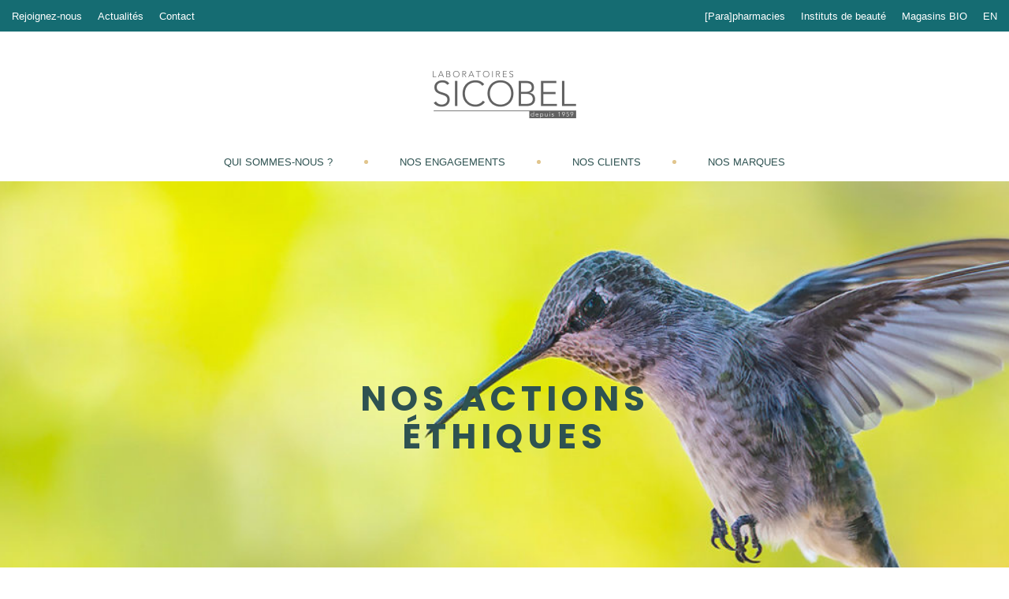

--- FILE ---
content_type: text/html; charset=UTF-8
request_url: https://www.sicobel.com/nos-actions-ethiques/
body_size: 11722
content:

<!doctype html>
<!--[if lt IE 9]><html class="no-js no-svg ie lt-ie9 lt-ie8 lt-ie7" lang="fr-FR"> <![endif]-->
<!--[if IE 9]><html class="no-js no-svg ie ie9 lt-ie9 lt-ie8" lang="fr-FR"> <![endif]-->
<!--[if gt IE 9]><!--><html class="no-js no-svg" lang="fr-FR"> <!--<![endif]-->
<head>
    <meta charset="UTF-8" />
    <meta http-equiv="Content-Type" content="text/html; charset=UTF-8" />
    <meta http-equiv="X-UA-Compatible" content="IE=edge">
    <meta name="viewport" content="width=device-width, initial-scale=1">
    <link rel="author" href="https://www.sicobel.com/app/themes/c2f-theme/humans.txt" />
    <link rel="pingback" href="https://www.sicobel.com/console/xmlrpc.php" />
    <link rel="profile" href="http://gmpg.org/xfn/11">
    <link rel="preconnect" href="https://fonts.googleapis.com">
    <link rel="preconnect" href="https://fonts.gstatic.com" crossorigin>
    
    <title>Nos actions éthiques - Sicobel -  fabricant et distributeur français de produits naturels et BIO</title><link rel="preload" data-rocket-preload as="image" href="https://www.sicobel.com/app/uploads/2021/10/sicobel-engagement-ethique-colibri.jpg" imagesrcset="https://www.sicobel.com/app/uploads/2021/10/sicobel-engagement-ethique-colibri.jpg 1920w, https://www.sicobel.com/app/uploads/2021/10/sicobel-engagement-ethique-colibri-300x94.jpg 300w, https://www.sicobel.com/app/uploads/2021/10/sicobel-engagement-ethique-colibri-1024x320.jpg 1024w, https://www.sicobel.com/app/uploads/2021/10/sicobel-engagement-ethique-colibri-768x240.jpg 768w, https://www.sicobel.com/app/uploads/2021/10/sicobel-engagement-ethique-colibri-1536x480.jpg 1536w" imagesizes="(max-width: 1920px) 100vw, 1920px" fetchpriority="high"><link rel="preload" data-rocket-preload as="style" href="https://fonts.googleapis.com/css2?family=Poppins:wght@400;700&#038;display=swap" /><link rel="stylesheet" href="https://fonts.googleapis.com/css2?family=Poppins:wght@400;700&#038;display=swap" media="print" onload="this.media='all'" /><noscript><link rel="stylesheet" href="https://fonts.googleapis.com/css2?family=Poppins:wght@400;700&#038;display=swap" /></noscript>
	<style>img:is([sizes="auto" i], [sizes^="auto," i]) { contain-intrinsic-size: 3000px 1500px }</style>
	<link rel="alternate" hreflang="en" href="https://www.sicobel.com/en/our-ethical-actions/" />
<link rel="alternate" hreflang="fr" href="https://www.sicobel.com/nos-actions-ethiques/" />
<link rel="alternate" hreflang="x-default" href="https://www.sicobel.com/nos-actions-ethiques/" />
<meta name="dc.title" content="Nos actions éthiques - Sicobel -  fabricant et distributeur français de produits naturels et BIO">
<meta name="dc.description" content="Nos actions éthiques Soucieux d’être respectueux de l’éthique des affaires, les Laboratoires Sicobel s’engagent concrètement. Le commerce équitable Pour les matières premières ne pouvant être approvisionnées en France, les Laboratoires Sicobel multiplient les partenariats avec des fournisseurs certifiés par le Fair For Life. Parce que l’équité ne doit pas avoir…">
<meta name="dc.relation" content="https://www.sicobel.com/nos-actions-ethiques/">
<meta name="dc.source" content="https://www.sicobel.com/">
<meta name="dc.language" content="fr_FR">
<meta name="description" content="Nos actions éthiques Soucieux d’être respectueux de l’éthique des affaires, les Laboratoires Sicobel s’engagent concrètement. Le commerce équitable Pour les matières premières ne pouvant être approvisionnées en France, les Laboratoires Sicobel multiplient les partenariats avec des fournisseurs certifiés par le Fair For Life. Parce que l’équité ne doit pas avoir…">
<meta name="robots" content="index, follow, max-snippet:-1, max-image-preview:large, max-video-preview:-1">
<link rel="canonical" href="https://www.sicobel.com/nos-actions-ethiques/">
<meta property="og:url" content="https://www.sicobel.com/nos-actions-ethiques/">
<meta property="og:site_name" content="Sicobel -  fabricant et distributeur français de produits naturels et BIO">
<meta property="og:locale" content="fr_FR">
<meta property="og:locale:alternate" content="en_US">
<meta property="og:type" content="article">
<meta property="article:author" content="">
<meta property="article:publisher" content="">
<meta property="og:title" content="Nos actions éthiques - Sicobel -  fabricant et distributeur français de produits naturels et BIO">
<meta property="og:description" content="Nos actions éthiques Soucieux d’être respectueux de l’éthique des affaires, les Laboratoires Sicobel s’engagent concrètement. Le commerce équitable Pour les matières premières ne pouvant être approvisionnées en France, les Laboratoires Sicobel multiplient les partenariats avec des fournisseurs certifiés par le Fair For Life. Parce que l’équité ne doit pas avoir…">
<meta property="fb:pages" content="">
<meta property="fb:admins" content="">
<meta property="fb:app_id" content="">
<meta name="twitter:card" content="summary">
<meta name="twitter:site" content="">
<meta name="twitter:creator" content="">
<meta name="twitter:title" content="Nos actions éthiques - Sicobel -  fabricant et distributeur français de produits naturels et BIO">
<meta name="twitter:description" content="Nos actions éthiques Soucieux d’être respectueux de l’éthique des affaires, les Laboratoires Sicobel s’engagent concrètement. Le commerce équitable Pour les matières premières ne pouvant être approvisionnées en France, les Laboratoires Sicobel multiplient les partenariats avec des fournisseurs certifiés par le Fair For Life. Parce que l’équité ne doit pas avoir…">
<link href='https://fonts.gstatic.com' crossorigin rel='preconnect' />
<style id='wp-emoji-styles-inline-css' type='text/css'>

	img.wp-smiley, img.emoji {
		display: inline !important;
		border: none !important;
		box-shadow: none !important;
		height: 1em !important;
		width: 1em !important;
		margin: 0 0.07em !important;
		vertical-align: -0.1em !important;
		background: none !important;
		padding: 0 !important;
	}
</style>
<link rel='stylesheet' id='wp-block-library-css' href='https://www.sicobel.com/console/wp-includes/css/dist/block-library/style.min.css?ver=6.7.2' type='text/css' media='all' />
<style id='safe-svg-svg-icon-style-inline-css' type='text/css'>
.safe-svg-cover{text-align:center}.safe-svg-cover .safe-svg-inside{display:inline-block;max-width:100%}.safe-svg-cover svg{height:100%;max-height:100%;max-width:100%;width:100%}

</style>
<style id='wpseopress-local-business-style-inline-css' type='text/css'>
span.wp-block-wpseopress-local-business-field{margin-right:8px}

</style>
<style id='wpseopress-table-of-contents-style-inline-css' type='text/css'>
.wp-block-wpseopress-table-of-contents li.active>a{font-weight:bold}

</style>
<style id='classic-theme-styles-inline-css' type='text/css'>
/*! This file is auto-generated */
.wp-block-button__link{color:#fff;background-color:#32373c;border-radius:9999px;box-shadow:none;text-decoration:none;padding:calc(.667em + 2px) calc(1.333em + 2px);font-size:1.125em}.wp-block-file__button{background:#32373c;color:#fff;text-decoration:none}
</style>
<style id='global-styles-inline-css' type='text/css'>
:root{--wp--preset--aspect-ratio--square: 1;--wp--preset--aspect-ratio--4-3: 4/3;--wp--preset--aspect-ratio--3-4: 3/4;--wp--preset--aspect-ratio--3-2: 3/2;--wp--preset--aspect-ratio--2-3: 2/3;--wp--preset--aspect-ratio--16-9: 16/9;--wp--preset--aspect-ratio--9-16: 9/16;--wp--preset--color--black: #000000;--wp--preset--color--cyan-bluish-gray: #abb8c3;--wp--preset--color--white: #ffffff;--wp--preset--color--pale-pink: #f78da7;--wp--preset--color--vivid-red: #cf2e2e;--wp--preset--color--luminous-vivid-orange: #ff6900;--wp--preset--color--luminous-vivid-amber: #fcb900;--wp--preset--color--light-green-cyan: #7bdcb5;--wp--preset--color--vivid-green-cyan: #00d084;--wp--preset--color--pale-cyan-blue: #8ed1fc;--wp--preset--color--vivid-cyan-blue: #0693e3;--wp--preset--color--vivid-purple: #9b51e0;--wp--preset--color--dark: #2E5251;--wp--preset--color--dark-green: #8FB5A4;--wp--preset--color--green: #C6DBC8;--wp--preset--color--gold: #E1C58D;--wp--preset--color--beige: #FBF3EC;--wp--preset--color--dark-2: #;--wp--preset--gradient--vivid-cyan-blue-to-vivid-purple: linear-gradient(135deg,rgba(6,147,227,1) 0%,rgb(155,81,224) 100%);--wp--preset--gradient--light-green-cyan-to-vivid-green-cyan: linear-gradient(135deg,rgb(122,220,180) 0%,rgb(0,208,130) 100%);--wp--preset--gradient--luminous-vivid-amber-to-luminous-vivid-orange: linear-gradient(135deg,rgba(252,185,0,1) 0%,rgba(255,105,0,1) 100%);--wp--preset--gradient--luminous-vivid-orange-to-vivid-red: linear-gradient(135deg,rgba(255,105,0,1) 0%,rgb(207,46,46) 100%);--wp--preset--gradient--very-light-gray-to-cyan-bluish-gray: linear-gradient(135deg,rgb(238,238,238) 0%,rgb(169,184,195) 100%);--wp--preset--gradient--cool-to-warm-spectrum: linear-gradient(135deg,rgb(74,234,220) 0%,rgb(151,120,209) 20%,rgb(207,42,186) 40%,rgb(238,44,130) 60%,rgb(251,105,98) 80%,rgb(254,248,76) 100%);--wp--preset--gradient--blush-light-purple: linear-gradient(135deg,rgb(255,206,236) 0%,rgb(152,150,240) 100%);--wp--preset--gradient--blush-bordeaux: linear-gradient(135deg,rgb(254,205,165) 0%,rgb(254,45,45) 50%,rgb(107,0,62) 100%);--wp--preset--gradient--luminous-dusk: linear-gradient(135deg,rgb(255,203,112) 0%,rgb(199,81,192) 50%,rgb(65,88,208) 100%);--wp--preset--gradient--pale-ocean: linear-gradient(135deg,rgb(255,245,203) 0%,rgb(182,227,212) 50%,rgb(51,167,181) 100%);--wp--preset--gradient--electric-grass: linear-gradient(135deg,rgb(202,248,128) 0%,rgb(113,206,126) 100%);--wp--preset--gradient--midnight: linear-gradient(135deg,rgb(2,3,129) 0%,rgb(40,116,252) 100%);--wp--preset--font-size--small: 13px;--wp--preset--font-size--medium: 20px;--wp--preset--font-size--large: 36px;--wp--preset--font-size--x-large: 42px;--wp--preset--spacing--20: 0.44rem;--wp--preset--spacing--30: 0.67rem;--wp--preset--spacing--40: 1rem;--wp--preset--spacing--50: 1.5rem;--wp--preset--spacing--60: 2.25rem;--wp--preset--spacing--70: 3.38rem;--wp--preset--spacing--80: 5.06rem;--wp--preset--shadow--natural: 6px 6px 9px rgba(0, 0, 0, 0.2);--wp--preset--shadow--deep: 12px 12px 50px rgba(0, 0, 0, 0.4);--wp--preset--shadow--sharp: 6px 6px 0px rgba(0, 0, 0, 0.2);--wp--preset--shadow--outlined: 6px 6px 0px -3px rgba(255, 255, 255, 1), 6px 6px rgba(0, 0, 0, 1);--wp--preset--shadow--crisp: 6px 6px 0px rgba(0, 0, 0, 1);}:where(.is-layout-flex){gap: 0.5em;}:where(.is-layout-grid){gap: 0.5em;}body .is-layout-flex{display: flex;}.is-layout-flex{flex-wrap: wrap;align-items: center;}.is-layout-flex > :is(*, div){margin: 0;}body .is-layout-grid{display: grid;}.is-layout-grid > :is(*, div){margin: 0;}:where(.wp-block-columns.is-layout-flex){gap: 2em;}:where(.wp-block-columns.is-layout-grid){gap: 2em;}:where(.wp-block-post-template.is-layout-flex){gap: 1.25em;}:where(.wp-block-post-template.is-layout-grid){gap: 1.25em;}.has-black-color{color: var(--wp--preset--color--black) !important;}.has-cyan-bluish-gray-color{color: var(--wp--preset--color--cyan-bluish-gray) !important;}.has-white-color{color: var(--wp--preset--color--white) !important;}.has-pale-pink-color{color: var(--wp--preset--color--pale-pink) !important;}.has-vivid-red-color{color: var(--wp--preset--color--vivid-red) !important;}.has-luminous-vivid-orange-color{color: var(--wp--preset--color--luminous-vivid-orange) !important;}.has-luminous-vivid-amber-color{color: var(--wp--preset--color--luminous-vivid-amber) !important;}.has-light-green-cyan-color{color: var(--wp--preset--color--light-green-cyan) !important;}.has-vivid-green-cyan-color{color: var(--wp--preset--color--vivid-green-cyan) !important;}.has-pale-cyan-blue-color{color: var(--wp--preset--color--pale-cyan-blue) !important;}.has-vivid-cyan-blue-color{color: var(--wp--preset--color--vivid-cyan-blue) !important;}.has-vivid-purple-color{color: var(--wp--preset--color--vivid-purple) !important;}.has-black-background-color{background-color: var(--wp--preset--color--black) !important;}.has-cyan-bluish-gray-background-color{background-color: var(--wp--preset--color--cyan-bluish-gray) !important;}.has-white-background-color{background-color: var(--wp--preset--color--white) !important;}.has-pale-pink-background-color{background-color: var(--wp--preset--color--pale-pink) !important;}.has-vivid-red-background-color{background-color: var(--wp--preset--color--vivid-red) !important;}.has-luminous-vivid-orange-background-color{background-color: var(--wp--preset--color--luminous-vivid-orange) !important;}.has-luminous-vivid-amber-background-color{background-color: var(--wp--preset--color--luminous-vivid-amber) !important;}.has-light-green-cyan-background-color{background-color: var(--wp--preset--color--light-green-cyan) !important;}.has-vivid-green-cyan-background-color{background-color: var(--wp--preset--color--vivid-green-cyan) !important;}.has-pale-cyan-blue-background-color{background-color: var(--wp--preset--color--pale-cyan-blue) !important;}.has-vivid-cyan-blue-background-color{background-color: var(--wp--preset--color--vivid-cyan-blue) !important;}.has-vivid-purple-background-color{background-color: var(--wp--preset--color--vivid-purple) !important;}.has-black-border-color{border-color: var(--wp--preset--color--black) !important;}.has-cyan-bluish-gray-border-color{border-color: var(--wp--preset--color--cyan-bluish-gray) !important;}.has-white-border-color{border-color: var(--wp--preset--color--white) !important;}.has-pale-pink-border-color{border-color: var(--wp--preset--color--pale-pink) !important;}.has-vivid-red-border-color{border-color: var(--wp--preset--color--vivid-red) !important;}.has-luminous-vivid-orange-border-color{border-color: var(--wp--preset--color--luminous-vivid-orange) !important;}.has-luminous-vivid-amber-border-color{border-color: var(--wp--preset--color--luminous-vivid-amber) !important;}.has-light-green-cyan-border-color{border-color: var(--wp--preset--color--light-green-cyan) !important;}.has-vivid-green-cyan-border-color{border-color: var(--wp--preset--color--vivid-green-cyan) !important;}.has-pale-cyan-blue-border-color{border-color: var(--wp--preset--color--pale-cyan-blue) !important;}.has-vivid-cyan-blue-border-color{border-color: var(--wp--preset--color--vivid-cyan-blue) !important;}.has-vivid-purple-border-color{border-color: var(--wp--preset--color--vivid-purple) !important;}.has-vivid-cyan-blue-to-vivid-purple-gradient-background{background: var(--wp--preset--gradient--vivid-cyan-blue-to-vivid-purple) !important;}.has-light-green-cyan-to-vivid-green-cyan-gradient-background{background: var(--wp--preset--gradient--light-green-cyan-to-vivid-green-cyan) !important;}.has-luminous-vivid-amber-to-luminous-vivid-orange-gradient-background{background: var(--wp--preset--gradient--luminous-vivid-amber-to-luminous-vivid-orange) !important;}.has-luminous-vivid-orange-to-vivid-red-gradient-background{background: var(--wp--preset--gradient--luminous-vivid-orange-to-vivid-red) !important;}.has-very-light-gray-to-cyan-bluish-gray-gradient-background{background: var(--wp--preset--gradient--very-light-gray-to-cyan-bluish-gray) !important;}.has-cool-to-warm-spectrum-gradient-background{background: var(--wp--preset--gradient--cool-to-warm-spectrum) !important;}.has-blush-light-purple-gradient-background{background: var(--wp--preset--gradient--blush-light-purple) !important;}.has-blush-bordeaux-gradient-background{background: var(--wp--preset--gradient--blush-bordeaux) !important;}.has-luminous-dusk-gradient-background{background: var(--wp--preset--gradient--luminous-dusk) !important;}.has-pale-ocean-gradient-background{background: var(--wp--preset--gradient--pale-ocean) !important;}.has-electric-grass-gradient-background{background: var(--wp--preset--gradient--electric-grass) !important;}.has-midnight-gradient-background{background: var(--wp--preset--gradient--midnight) !important;}.has-small-font-size{font-size: var(--wp--preset--font-size--small) !important;}.has-medium-font-size{font-size: var(--wp--preset--font-size--medium) !important;}.has-large-font-size{font-size: var(--wp--preset--font-size--large) !important;}.has-x-large-font-size{font-size: var(--wp--preset--font-size--x-large) !important;}
:where(.wp-block-post-template.is-layout-flex){gap: 1.25em;}:where(.wp-block-post-template.is-layout-grid){gap: 1.25em;}
:where(.wp-block-columns.is-layout-flex){gap: 2em;}:where(.wp-block-columns.is-layout-grid){gap: 2em;}
:root :where(.wp-block-pullquote){font-size: 1.5em;line-height: 1.6;}
</style>
<link rel='stylesheet' id='wpml-menu-item-0-css' href='https://www.sicobel.com/app/plugins/sitepress-multilingual-cms/templates/language-switchers/menu-item/style.min.css?ver=1' type='text/css' media='all' />
<link data-minify="1" rel='stylesheet' id='main-css' href='https://www.sicobel.com/app/cache/min/1/app/themes/c2f-theme/main.css?ver=1761118040' type='text/css' media='all' />
<link data-minify="1" rel='stylesheet' id='cf7cf-style-css' href='https://www.sicobel.com/app/cache/min/1/app/plugins/cf7-conditional-fields/style.css?ver=1761118040' type='text/css' media='all' />
<style id='rocket-lazyload-inline-css' type='text/css'>
.rll-youtube-player{position:relative;padding-bottom:56.23%;height:0;overflow:hidden;max-width:100%;}.rll-youtube-player:focus-within{outline: 2px solid currentColor;outline-offset: 5px;}.rll-youtube-player iframe{position:absolute;top:0;left:0;width:100%;height:100%;z-index:100;background:0 0}.rll-youtube-player img{bottom:0;display:block;left:0;margin:auto;max-width:100%;width:100%;position:absolute;right:0;top:0;border:none;height:auto;-webkit-transition:.4s all;-moz-transition:.4s all;transition:.4s all}.rll-youtube-player img:hover{-webkit-filter:brightness(75%)}.rll-youtube-player .play{height:100%;width:100%;left:0;top:0;position:absolute;background:url(https://www.sicobel.com/app/plugins/wp-rocket/assets/img/youtube.png) no-repeat center;background-color: transparent !important;cursor:pointer;border:none;}.wp-embed-responsive .wp-has-aspect-ratio .rll-youtube-player{position:absolute;padding-bottom:0;width:100%;height:100%;top:0;bottom:0;left:0;right:0}
</style>
<script type="text/javascript" id="wpml-cookie-js-extra">
/* <![CDATA[ */
var wpml_cookies = {"wp-wpml_current_language":{"value":"fr","expires":1,"path":"\/"}};
var wpml_cookies = {"wp-wpml_current_language":{"value":"fr","expires":1,"path":"\/"}};
/* ]]> */
</script>
<script data-minify="1" type="text/javascript" src="https://www.sicobel.com/app/cache/min/1/app/plugins/sitepress-multilingual-cms/res/js/cookies/language-cookie.js?ver=1761118040" id="wpml-cookie-js" defer="defer" data-wp-strategy="defer"></script>
<script type="text/javascript" src="https://www.sicobel.com/console/wp-includes/js/jquery/jquery.min.js?ver=3.7.1" id="jquery-core-js"></script>
<script type="text/javascript" src="https://www.sicobel.com/console/wp-includes/js/jquery/jquery-migrate.min.js?ver=3.4.1" id="jquery-migrate-js"></script>
<link rel="https://api.w.org/" href="https://www.sicobel.com/wp-json/" /><link rel="alternate" title="JSON" type="application/json" href="https://www.sicobel.com/wp-json/wp/v2/pages/525" /><link rel="EditURI" type="application/rsd+xml" title="RSD" href="https://www.sicobel.com/console/xmlrpc.php?rsd" />
<meta name="generator" content="WordPress 6.7.2" />
<link rel='shortlink' href='https://www.sicobel.com/?p=525' />
<link rel="alternate" title="oEmbed (JSON)" type="application/json+oembed" href="https://www.sicobel.com/wp-json/oembed/1.0/embed?url=https%3A%2F%2Fwww.sicobel.com%2Fnos-actions-ethiques%2F" />
<link rel="alternate" title="oEmbed (XML)" type="text/xml+oembed" href="https://www.sicobel.com/wp-json/oembed/1.0/embed?url=https%3A%2F%2Fwww.sicobel.com%2Fnos-actions-ethiques%2F&#038;format=xml" />
<meta name="generator" content="WPML ver:4.7.2 stt:1,4;" />
<link rel="icon" href="https://www.sicobel.com/app/uploads/2021/10/cropped-favicon3_sicobel-32x32.png" sizes="32x32" />
<link rel="icon" href="https://www.sicobel.com/app/uploads/2021/10/cropped-favicon3_sicobel-192x192.png" sizes="192x192" />
<link rel="apple-touch-icon" href="https://www.sicobel.com/app/uploads/2021/10/cropped-favicon3_sicobel-180x180.png" />
<meta name="msapplication-TileImage" content="https://www.sicobel.com/app/uploads/2021/10/cropped-favicon3_sicobel-270x270.png" />
<noscript><style id="rocket-lazyload-nojs-css">.rll-youtube-player, [data-lazy-src]{display:none !important;}</style></noscript>
			<!-- Global site tag (gtag.js) - Google Analytics -->
	<script async src=https://www.googletagmanager.com/gtag/js?id=G-73MHXQ71BE></script>
	<script>
		window.dataLayer = window.dataLayer || [];
		function gtag(){dataLayer.push(arguments);}
		gtag('js', new Date());
		gtag('config', 'G-73MHXQ71BE');
	</script>
	<style id="rocket-lazyrender-inline-css">[data-wpr-lazyrender] {content-visibility: auto;}</style></head>

	<body class="page-template-default page page-id-525 wp-custom-logo wp-embed-responsive" data-template="base.twig">

		<header class="header" >
			<div  class="preheader">
				<div  class="preheader__container">
					<div class="preheader__left">
						
								<ul>
			<li class=" menu-item menu-item-type-post_type menu-item-object-page menu-item-468">
			<a target="" href="https://www.sicobel.com/rejoignez-nous/">Rejoignez-nous</a>
				<ul>
		</ul>		</li>
			<li class=" menu-item menu-item-type-post_type menu-item-object-page menu-item-255">
			<a target="" href="https://www.sicobel.com/actualites/">Actualités</a>
				<ul>
		</ul>		</li>
			<li class=" menu-item menu-item-type-post_type menu-item-object-page menu-item-256">
			<a target="" href="https://www.sicobel.com/contacts/">Contact</a>
				<ul>
		</ul>		</li>
		</ul>											</div>
					<div class="preheader__right">

														<ul>
			<li class=" menu-item menu-item-type-post_type menu-item-object-page menu-item-254">
			<a target="" href="https://www.sicobel.com/nos-clients/pharmacies-parapharmacies/">[Para]pharmacies</a>
				<ul>
		</ul>		</li>
			<li class=" menu-item menu-item-type-post_type menu-item-object-page menu-item-253">
			<a target="" href="https://www.sicobel.com/nos-clients/instituts-spas/">Instituts de beauté</a>
				<ul>
		</ul>		</li>
			<li class=" menu-item menu-item-type-post_type menu-item-object-page menu-item-252">
			<a target="" href="https://www.sicobel.com/nos-clients/magasins-bio/">Magasins BIO</a>
				<ul>
		</ul>		</li>
			<li class="menu-item wpml-ls-slot-7 wpml-ls-item wpml-ls-item-en wpml-ls-menu-item wpml-ls-first-item wpml-ls-last-item menu-item-type-wpml_ls_menu_item menu-item-object-wpml_ls_menu_item menu-item-wpml-ls-7-en">
			<a target="" href="https://www.sicobel.com/en/our-ethical-actions/">
<span class="wpml-ls-native" lang="en">EN</span></a>
				<ul>
		</ul>		</li>
		</ul>											</div>
				</div>
			</div>
							<div  class="wrapper">
					<div  class="hdr-logo" role="banner">
						<a class="hdr-logo-link" href="https://www.sicobel.com" rel="home">
															<img src="https://www.sicobel.com/app/uploads/2021/04/logo-sicobel-couleur.png" alt="Sicobel -  fabricant et distributeur français de produits naturels et BIO">
													</a>
					</div>
					<nav id="nav-main" class="nav-main" role="navigation">
														<ul class="header__menu">
					<li class=" menu-item menu-item-type-post_type menu-item-object-page menu-item-868 menu-item-has-children">
				<a target="" href="https://www.sicobel.com/revelateur-de-marques-naturelles-et-bio/">Qui sommes-nous ?</a>
									<div class="toggle__submenu"></div>
					<div class="header__submenu">
						<div class="submenu__container">
							<div class="submenu__title">
								<p>Qui sommes-nous ?</p>
							</div>
							<ul class="submenu__links">
																	<li class=" menu-item menu-item-type-post_type menu-item-object-page menu-item-200">
										<a target="" href="https://www.sicobel.com/revelateur-de-marques-naturelles-et-bio/">Révélateur de marques naturelles et bio</a>
																			</li>
																	<li class=" menu-item menu-item-type-post_type menu-item-object-page menu-item-212">
										<a target="" href="https://www.sicobel.com/concepteur-et-innovateur/">Concepteur et innovateur</a>
																			</li>
																	<li class=" menu-item menu-item-type-post_type menu-item-object-page menu-item-933">
										<a target="" href="https://www.sicobel.com/revelateur-de-marques-naturelles-et-bio/au-coeur-de-nos-innovations/">Au cœur de nos innovations</a>
																			</li>
																	<li class=" menu-item menu-item-type-post_type menu-item-object-page menu-item-211">
										<a target="" href="https://www.sicobel.com/fabricant-francais/">Fabricant français</a>
																			</li>
																	<li class=" menu-item menu-item-type-post_type menu-item-object-page menu-item-210">
										<a target="" href="https://www.sicobel.com/distributeur-dedie/">Distributeur dédié</a>
																			</li>
															</ul>
						</div>
					</div>
							</li>
							<li class="bullet"></li>
								<li class=" menu-item menu-item-type-post_type menu-item-object-page current-menu-ancestor current_page_ancestor menu-item-891 menu-item-has-children">
				<a target="" href="https://www.sicobel.com/une-equipe-engagee/">Nos engagements</a>
									<div class="toggle__submenu"></div>
					<div class="header__submenu">
						<div class="submenu__container">
							<div class="submenu__title">
								<p>Nos engagements</p>
							</div>
							<ul class="submenu__links">
																	<li class=" menu-item menu-item-type-post_type menu-item-object-page menu-item-222">
										<a target="" href="https://www.sicobel.com/une-equipe-engagee/">Une équipe engagée</a>
																			</li>
																	<li class=" menu-item menu-item-type-post_type menu-item-object-page menu-item-223">
										<a target="" href="https://www.sicobel.com/nos-valeurs/">Nos valeurs</a>
																			</li>
																	<li class=" menu-item menu-item-type-post_type menu-item-object-page menu-item-215">
										<a target="" href="https://www.sicobel.com/notre-demarche-rse/">Notre démarche RSE</a>
																			</li>
																	<li class=" menu-item menu-item-type-post_type menu-item-object-page current-menu-ancestor current-menu-parent current_page_parent current_page_ancestor menu-item-504 menu-item-has-children">
										<a target="" href="https://www.sicobel.com/nos-actions-environnementales/">Nos actions responsables</a>
																				<ul class="subsubmenu__links">
																							<li>
													<a target="" href="https://www.sicobel.com/nos-actions-environnementales/">Nos actions environnementales</a>
												</li>
																							<li>
													<a target="" href="https://www.sicobel.com/nos-actions-ethiques/">Nos actions éthiques</a>
												</li>
																							<li>
													<a target="" href="https://www.sicobel.com/nos-actions-sociales/">Nos actions sociales</a>
												</li>
																						</ul>
																			</li>
															</ul>
						</div>
					</div>
							</li>
							<li class="bullet"></li>
								<li class=" menu-item menu-item-type-post_type menu-item-object-page menu-item-239 menu-item-has-children">
				<a target="" href="https://www.sicobel.com/nos-clients/">Nos clients</a>
									<div class="toggle__submenu"></div>
					<div class="header__submenu">
						<div class="submenu__container">
							<div class="submenu__title">
								<p>Nos clients</p>
							</div>
							<ul class="submenu__links">
																	<li class=" menu-item menu-item-type-post_type menu-item-object-page menu-item-238">
										<a target="" href="https://www.sicobel.com/nos-clients/pharmacies-parapharmacies/">Pharmacies / Parapharmacies</a>
																			</li>
																	<li class=" menu-item menu-item-type-post_type menu-item-object-page menu-item-237">
										<a target="" href="https://www.sicobel.com/nos-clients/instituts-spas/">Instituts / Spas</a>
																			</li>
																	<li class=" menu-item menu-item-type-post_type menu-item-object-page menu-item-236">
										<a target="" href="https://www.sicobel.com/nos-clients/magasins-bio/">Magasins Bio</a>
																			</li>
																	<li class=" menu-item menu-item-type-post_type menu-item-object-page menu-item-240">
										<a target="" href="https://www.sicobel.com/nos-clients/notre-presence-internationale/">Présence internationale</a>
																			</li>
															</ul>
						</div>
					</div>
							</li>
							<li class="bullet"></li>
								<li class=" menu-item menu-item-type-post_type_archive menu-item-object-marque menu-item-269">
				<a target="" href="https://www.sicobel.com/marque/">Nos marques</a>
							</li>
						</ul>
											</nav><!-- #nav -->
					<div  class="mobile__toggle">
						<div class="burger burger-top"></div>
						<div class="burger burger-mid"></div>
						<div class="burger burger-bot"></div>
					</div>
				</div>
					</header>

		<section  id="content" role="main" class="content-wrapper">
						<div  class="wrapper ">
					<div  class="content-wrapper">
		<article class="post-type-page" id="post-525">
			<section class="article-content">
				<div class="article-body">
					
<div class="wp-block-cover alignfull is-light section__hero"><span aria-hidden="true" class="wp-block-cover__background has-background-dim-0 has-background-dim"></span><img fetchpriority="high" decoding="async" width="1920" height="600" class="wp-block-cover__image-background wp-image-1711" alt="" src="https://www.sicobel.com/app/uploads/2021/10/sicobel-engagement-ethique-colibri.jpg" style="object-position:49% 100%" data-object-fit="cover" data-object-position="49% 100%" srcset="https://www.sicobel.com/app/uploads/2021/10/sicobel-engagement-ethique-colibri.jpg 1920w, https://www.sicobel.com/app/uploads/2021/10/sicobel-engagement-ethique-colibri-300x94.jpg 300w, https://www.sicobel.com/app/uploads/2021/10/sicobel-engagement-ethique-colibri-1024x320.jpg 1024w, https://www.sicobel.com/app/uploads/2021/10/sicobel-engagement-ethique-colibri-768x240.jpg 768w, https://www.sicobel.com/app/uploads/2021/10/sicobel-engagement-ethique-colibri-1536x480.jpg 1536w" sizes="(max-width: 1920px) 100vw, 1920px" /><div class="wp-block-cover__inner-container is-layout-flow wp-block-cover-is-layout-flow">
<h1 class="wp-block-heading has-text-align-center has-dark-color has-text-color">Nos actions <br>éthiques</h1>
</div></div>



<div class="wp-block-group bloc__intro has-dark-color has-white-background-color has-text-color has-background"><div class="wp-block-group__inner-container is-layout-flow wp-block-group-is-layout-flow">
<p class="has-text-align-center">Soucieux d’être respectueux de l’éthique des affaires, les Laboratoires Sicobel s’engagent concrètement.</p>



<div class="wp-block-columns are-vertically-aligned-center bloc_image-right has-dark-color has-white-background-color has-text-color has-background is-layout-flex wp-container-core-columns-is-layout-1 wp-block-columns-is-layout-flex">
<div class="wp-block-column is-vertically-aligned-center column__content is-layout-flow wp-block-column-is-layout-flow">
<h2 class="wp-block-heading has-text-align-right has-gold-color has-text-color">Le commerce équitable</h2>



<p class="has-text-align-right">Pour les matières premières ne pouvant être approvisionnées en France, les Laboratoires Sicobel multiplient les partenariats avec des fournisseurs certifiés par le Fair For Life. Parce que l’équité ne doit pas avoir de frontières, Fair For Life a développé des programmes d’attestation de commerce équitable, de filières responsables et de Responsabilité Sociétale.</p>
</div>



<div class="wp-block-column is-vertically-aligned-center is-layout-flow wp-block-column-is-layout-flow">
<figure class="wp-block-image size-full"><img decoding="async" width="550" height="500" src="https://www.sicobel.com/app/uploads/2021/09/sicobel-commerce-equitable.jpg" alt="" class="wp-image-1015" srcset="https://www.sicobel.com/app/uploads/2021/09/sicobel-commerce-equitable.jpg 550w, https://www.sicobel.com/app/uploads/2021/09/sicobel-commerce-equitable-300x273.jpg 300w" sizes="(max-width: 550px) 100vw, 550px" /></figure>
</div>
</div>



<div class="wp-block-group staff staff--vertical"><div class="wp-block-group__inner-container is-layout-flow wp-block-group-is-layout-flow">
<div class="wp-block-columns is-layout-flex wp-container-core-columns-is-layout-2 wp-block-columns-is-layout-flex">
<div class="wp-block-column has-beige-background-color has-background is-layout-flow wp-block-column-is-layout-flow">
<figure class="wp-block-image size-full staff__image"><img decoding="async" width="200" height="200" src="data:image/svg+xml,%3Csvg%20xmlns='http://www.w3.org/2000/svg'%20viewBox='0%200%20200%20200'%3E%3C/svg%3E" alt="" class="wp-image-1360" data-lazy-srcset="https://www.sicobel.com/app/uploads/2021/09/sicobel-huile-dargan-maroc-200x200-1.jpg 200w, https://www.sicobel.com/app/uploads/2021/09/sicobel-huile-dargan-maroc-200x200-1-150x150.jpg 150w" data-lazy-sizes="(max-width: 200px) 100vw, 200px" data-lazy-src="https://www.sicobel.com/app/uploads/2021/09/sicobel-huile-dargan-maroc-200x200-1.jpg" /><noscript><img decoding="async" width="200" height="200" src="https://www.sicobel.com/app/uploads/2021/09/sicobel-huile-dargan-maroc-200x200-1.jpg" alt="" class="wp-image-1360" srcset="https://www.sicobel.com/app/uploads/2021/09/sicobel-huile-dargan-maroc-200x200-1.jpg 200w, https://www.sicobel.com/app/uploads/2021/09/sicobel-huile-dargan-maroc-200x200-1-150x150.jpg 150w" sizes="(max-width: 200px) 100vw, 200px" /></noscript></figure>



<p><meta charset="utf-8">Ainsi l’huile d’Argan BcomBIO est directement produite par les femmes Berbères du Village Tazghlilite, au Sud-Ouest du Maroc. </p>



<p><meta charset="utf-8">Notre producteur partenaire s’engage au maintien de l’économie locale en créant des emplois durables et équitables pour les femmes de la région.&nbsp;</p>
</div>



<div class="wp-block-column has-green-background-color has-background is-layout-flow wp-block-column-is-layout-flow">
<figure class="wp-block-image size-full staff__image"><img decoding="async" width="200" height="200" src="data:image/svg+xml,%3Csvg%20xmlns='http://www.w3.org/2000/svg'%20viewBox='0%200%20200%20200'%3E%3C/svg%3E" alt="" class="wp-image-1367" data-lazy-srcset="https://www.sicobel.com/app/uploads/2021/09/sicobel-aloe-vera-200x200-1.jpg 200w, https://www.sicobel.com/app/uploads/2021/09/sicobel-aloe-vera-200x200-1-150x150.jpg 150w" data-lazy-sizes="(max-width: 200px) 100vw, 200px" data-lazy-src="https://www.sicobel.com/app/uploads/2021/09/sicobel-aloe-vera-200x200-1.jpg" /><noscript><img decoding="async" width="200" height="200" src="https://www.sicobel.com/app/uploads/2021/09/sicobel-aloe-vera-200x200-1.jpg" alt="" class="wp-image-1367" srcset="https://www.sicobel.com/app/uploads/2021/09/sicobel-aloe-vera-200x200-1.jpg 200w, https://www.sicobel.com/app/uploads/2021/09/sicobel-aloe-vera-200x200-1-150x150.jpg 150w" sizes="(max-width: 200px) 100vw, 200px" /></noscript></figure>



<p><br>L’Aloe Vera, utilisé dans nos cosmétiques est cultivé en Espagne, ce qui diminue considérablement l’impact carbone de nos produits. Il est aussi issu d’une culture éco responsable, arrosé au goutte à goutte (7 à 10 fois moins d’eau qu’un arrosage traditionnel) et récolté manuellement puis mis en bouteille 48 heures après la récolte.</p>



<div style="height:40px" aria-hidden="true" class="wp-block-spacer"></div>
</div>
</div>
</div></div>



<div class="wp-block-columns are-vertically-aligned-center bloc_image-right has-dark-color has-white-background-color has-text-color has-background is-layout-flex wp-container-core-columns-is-layout-3 wp-block-columns-is-layout-flex">
<div class="wp-block-column is-vertically-aligned-center is-layout-flow wp-block-column-is-layout-flow">
<figure class="wp-block-image size-large"><img decoding="async" width="1024" height="1024" src="data:image/svg+xml,%3Csvg%20xmlns='http://www.w3.org/2000/svg'%20viewBox='0%200%201024%201024'%3E%3C/svg%3E" alt="" class="wp-image-1768" data-lazy-srcset="https://www.sicobel.com/app/uploads/2021/10/PAGE-DICTIONNAIRE-ETHIQUE-1024x1024.png 1024w, https://www.sicobel.com/app/uploads/2021/10/PAGE-DICTIONNAIRE-ETHIQUE-300x300.png 300w, https://www.sicobel.com/app/uploads/2021/10/PAGE-DICTIONNAIRE-ETHIQUE-150x150.png 150w, https://www.sicobel.com/app/uploads/2021/10/PAGE-DICTIONNAIRE-ETHIQUE-768x768.png 768w, https://www.sicobel.com/app/uploads/2021/10/PAGE-DICTIONNAIRE-ETHIQUE.png 1200w" data-lazy-sizes="(max-width: 1024px) 100vw, 1024px" data-lazy-src="https://www.sicobel.com/app/uploads/2021/10/PAGE-DICTIONNAIRE-ETHIQUE-1024x1024.png" /><noscript><img decoding="async" width="1024" height="1024" src="https://www.sicobel.com/app/uploads/2021/10/PAGE-DICTIONNAIRE-ETHIQUE-1024x1024.png" alt="" class="wp-image-1768" srcset="https://www.sicobel.com/app/uploads/2021/10/PAGE-DICTIONNAIRE-ETHIQUE-1024x1024.png 1024w, https://www.sicobel.com/app/uploads/2021/10/PAGE-DICTIONNAIRE-ETHIQUE-300x300.png 300w, https://www.sicobel.com/app/uploads/2021/10/PAGE-DICTIONNAIRE-ETHIQUE-150x150.png 150w, https://www.sicobel.com/app/uploads/2021/10/PAGE-DICTIONNAIRE-ETHIQUE-768x768.png 768w, https://www.sicobel.com/app/uploads/2021/10/PAGE-DICTIONNAIRE-ETHIQUE.png 1200w" sizes="(max-width: 1024px) 100vw, 1024px" /></noscript></figure>
</div>



<div class="wp-block-column is-vertically-aligned-center column__content is-layout-flow wp-block-column-is-layout-flow">
<h2 class="wp-block-heading has-text-align-left has-gold-color has-text-color"><meta charset="utf-8">L’engagement éthique</h2>



<p class="has-text-align-left"><meta charset="utf-8">Les Laboratoires Sicobel s’engagent au travers de la signature de leur charte éthique à respecter les règles d’éthique dans les affaires (pas de comportements inadaptés, respect de la confidentialité, objectivité et transparence), à bannir la corruption et à éviter toutes les situations de conflits d’intérêt. </p>



<p class="has-text-align-left">Par ailleurs, Sicobel s’attache à être exemplaire sur la réglementation produits et dans l’information communiquée aux clients. Nous nous abstenons de tout green washing&nbsp;: pas de communication sur les réseaux sociaux déconnectée de notre réalité.</p>
</div>
</div>



<div class="wp-block-columns are-vertically-aligned-center bloc_image-right big has-dark-color has-white-background-color has-text-color has-background is-layout-flex wp-container-core-columns-is-layout-4 wp-block-columns-is-layout-flex">
<div class="wp-block-column is-vertically-aligned-center column__content is-layout-flow wp-block-column-is-layout-flow">
<h2 class="wp-block-heading has-text-align-right has-gold-color has-text-color"><strong>Le respect des droits des Personnes&nbsp;</strong></h2>



<p class="has-text-align-right">Chez Sicobel, nous sommes attachés au respect des droits de l’homme et des libertés fondamentales définis par les Nations Unies. Cette charte a pour vocation de prévenir les atteintes aux Droits de l’Homme qui pourraient être portées à nos collaborateurs, nos partenaires ou nos autres parties prenantes. Elle définit nos engagements.</p>



<p class="has-text-align-right"><em><em><sub>* Parce que l’écoute et la transparence sont essentielles, les Laboratoires Sicobel&nbsp;mettent aussi à votre disposition une plateforme d’alerte accessible à&nbsp;tous. Pour signaler des évènements non conformes à notre&nbsp;politique interne, </sub></em></em><strong><em><em><sub><a href="https://signal.condat.fr/#/" data-type="URL" data-id="https://signal.condat.fr/#/" target="_blank" rel="noreferrer noopener">cliquez-ici </a></sub></em></em> </strong><em> </em></p>
</div>



<div class="wp-block-column is-vertically-aligned-center is-layout-flow wp-block-column-is-layout-flow">
<figure class="wp-block-image size-full"><img decoding="async" width="550" height="500" src="data:image/svg+xml,%3Csvg%20xmlns='http://www.w3.org/2000/svg'%20viewBox='0%200%20550%20500'%3E%3C/svg%3E" alt="" class="wp-image-1715" data-lazy-srcset="https://www.sicobel.com/app/uploads/2021/10/sicobel-respect-droits-personnes2.jpg 550w, https://www.sicobel.com/app/uploads/2021/10/sicobel-respect-droits-personnes2-300x273.jpg 300w" data-lazy-sizes="(max-width: 550px) 100vw, 550px" data-lazy-src="https://www.sicobel.com/app/uploads/2021/10/sicobel-respect-droits-personnes2.jpg" /><noscript><img decoding="async" width="550" height="500" src="https://www.sicobel.com/app/uploads/2021/10/sicobel-respect-droits-personnes2.jpg" alt="" class="wp-image-1715" srcset="https://www.sicobel.com/app/uploads/2021/10/sicobel-respect-droits-personnes2.jpg 550w, https://www.sicobel.com/app/uploads/2021/10/sicobel-respect-droits-personnes2-300x273.jpg 300w" sizes="(max-width: 550px) 100vw, 550px" /></noscript></figure>
</div>
</div>



<div class="wp-block-columns are-vertically-aligned-center bloc_image-right has-dark-color has-white-background-color has-text-color has-background is-layout-flex wp-container-core-columns-is-layout-5 wp-block-columns-is-layout-flex">
<div class="wp-block-column is-vertically-aligned-center is-layout-flow wp-block-column-is-layout-flow">
<figure class="wp-block-image size-full"><img decoding="async" width="550" height="500" src="data:image/svg+xml,%3Csvg%20xmlns='http://www.w3.org/2000/svg'%20viewBox='0%200%20550%20500'%3E%3C/svg%3E" alt="" class="wp-image-1717" data-lazy-srcset="https://www.sicobel.com/app/uploads/2021/10/sicobel-affaires-reglementaires2.jpg 550w, https://www.sicobel.com/app/uploads/2021/10/sicobel-affaires-reglementaires2-300x273.jpg 300w" data-lazy-sizes="(max-width: 550px) 100vw, 550px" data-lazy-src="https://www.sicobel.com/app/uploads/2021/10/sicobel-affaires-reglementaires2.jpg" /><noscript><img decoding="async" width="550" height="500" src="https://www.sicobel.com/app/uploads/2021/10/sicobel-affaires-reglementaires2.jpg" alt="" class="wp-image-1717" srcset="https://www.sicobel.com/app/uploads/2021/10/sicobel-affaires-reglementaires2.jpg 550w, https://www.sicobel.com/app/uploads/2021/10/sicobel-affaires-reglementaires2-300x273.jpg 300w" sizes="(max-width: 550px) 100vw, 550px" /></noscript></figure>
</div>



<div class="wp-block-column is-vertically-aligned-center column__content is-layout-flow wp-block-column-is-layout-flow">
<h2 class="wp-block-heading has-text-align-left has-gold-color has-text-color"><meta charset="utf-8">Exemplarité sur la réglementation produits et l’information aux clients</h2>



<p class="has-text-align-left"><meta charset="utf-8"></p>



<p>Notre équipe dédiée aux affaires réglementaires, hiérarchiquement indépendante de la Direction Générale, contrôle avec exigence la conformité de l’ensemble de notre offre. Grâce à une veille active, elle nous permet également d’anticiper les évolutions réglementaires afin d’assurer la sécurité de nos consommateurs mais également l’exactitude de nos informations.</p>



<p>Nous apportons un soin particulier à notre communication et avons à cœur de maintenir avec nos clients et nos consommateurs finaux un discours basé sur la sincérité et l’honnêteté. Chez Sicobel, pas de green washing, mais des engagements sur l’amélioration continue en lien avec notre politique RSE.</p>
</div>
</div>



<div class="wp-block-columns are-vertically-aligned-center bloc_image-right has-dark-color has-white-background-color has-text-color has-background is-layout-flex wp-container-core-columns-is-layout-6 wp-block-columns-is-layout-flex">
<div class="wp-block-column is-vertically-aligned-center column__content is-layout-flow wp-block-column-is-layout-flow">
<h2 class="wp-block-heading has-text-align-right has-gold-color has-text-color"><strong>Une sélection de partenaires engagés</strong></h2>



<p class="has-text-align-right">Afin de proposer à nos clients un portefeuille de marques en phase avec nos valeurs, la sélection de nos marques distribuées s’appuie sur l’engagement de nos partenaires au travers de leur politique RSE. </p>



<p class="has-text-align-right">Nuviline, Möllers, Uberti… partagent tous un engagement sociétal fort au travers par exemple des labels bio Ecocert, Aquaculture responsable et pêche durable, ou encore des choix de packagings limitant leur impact sur l’environnement. </p>
</div>



<div class="wp-block-column is-vertically-aligned-center is-layout-flow wp-block-column-is-layout-flow">
<figure class="wp-block-image size-full"><img decoding="async" width="550" height="500" src="data:image/svg+xml,%3Csvg%20xmlns='http://www.w3.org/2000/svg'%20viewBox='0%200%20550%20500'%3E%3C/svg%3E" alt="" class="wp-image-1105" data-lazy-srcset="https://www.sicobel.com/app/uploads/2021/09/sicobel-partenaires-engages.jpg 550w, https://www.sicobel.com/app/uploads/2021/09/sicobel-partenaires-engages-300x273.jpg 300w" data-lazy-sizes="(max-width: 550px) 100vw, 550px" data-lazy-src="https://www.sicobel.com/app/uploads/2021/09/sicobel-partenaires-engages.jpg" /><noscript><img decoding="async" width="550" height="500" src="https://www.sicobel.com/app/uploads/2021/09/sicobel-partenaires-engages.jpg" alt="" class="wp-image-1105" srcset="https://www.sicobel.com/app/uploads/2021/09/sicobel-partenaires-engages.jpg 550w, https://www.sicobel.com/app/uploads/2021/09/sicobel-partenaires-engages-300x273.jpg 300w" sizes="(max-width: 550px) 100vw, 550px" /></noscript></figure>
</div>
</div>
</div></div>

				</div>
			</section>
		</article>
	</div><!-- /content-wrapper -->
			</div>
					</section>

					<footer data-wpr-lazyrender="1" id="footer" class="footer">
				<div  class="footer__container">
<div  class="footer__main">
    <div class="footer__brand">
        <a href="https://www.sicobel.com" rel="home"><img src="data:image/svg+xml,%3Csvg%20xmlns='http://www.w3.org/2000/svg'%20viewBox='0%200%200%200'%3E%3C/svg%3E" alt="Sicobel -  fabricant et distributeur français de produits naturels et BIO" data-lazy-src="https://www.sicobel.com/app/uploads/2021/04/logo-sicobel-blanc.png"><noscript><img src="https://www.sicobel.com/app/uploads/2021/04/logo-sicobel-blanc.png" alt="Sicobel -  fabricant et distributeur français de produits naturels et BIO"></noscript></a>
        <p>Laboratoires Sicobel, fabricant et distributeur français de produits naturels et BIO, depuis plus de 60 ans. </p>
        <p class="h4">Eco-conception</p>
        <p>Ce site a été conçu dans une démarche d’éco-conception visant à réduire l’empreinte écologique numérique. </p>
    </div>
            <ul class="footer__menu">
            <li class="footer__submenu access">
                <p class="footer__heading">Accès directs</p>
                <ul class="footer__links">
                                            <li class="footer__link ">
                            <a target="" href="https://www.sicobel.com/revelateur-de-marques-naturelles-et-bio/">Qui sommes-nous ?</a>
                        </li>
                                            <li class="footer__link ">
                            <a target="" href="https://www.sicobel.com/une-equipe-engagee/">Nos engagements</a>
                        </li>
                                            <li class="footer__link ">
                            <a target="" href="https://www.sicobel.com/nos-clients/">Nos clients</a>
                        </li>
                                            <li class="footer__link ">
                            <a target="" href="https://www.sicobel.com/marque/">Nos marques</a>
                        </li>
                                            <li class="footer__link ">
                            <a target="" href="https://www.sicobel.com/actualites/">Notre actualité</a>
                        </li>
                                    </ul>
            </li>
        </ul>
        <div class="footer__consommateur">
        <div><p class="footer__heading"><a href="/contacts/" title="Nous contacter">Nous contacter</a></p>			<div class="textwidget"><p><a href="https://www.sicobel.com/rejoignez-nous/"><strong>Rejoignez-nous</strong></a></p>
<p><a href="https://fr.linkedin.com/company/laboratoires-sicobel" target="_blank" rel="noopener"><img decoding="async" class="alignnone size-medium wp-image-119" role="img" src="data:image/svg+xml,%3Csvg%20xmlns='http://www.w3.org/2000/svg'%20viewBox='0%200%20300%20300'%3E%3C/svg%3E" alt="" width="300" height="300" data-lazy-src="https://www.sicobel.com/app/uploads/2021/08/LinkedIn.svg" /><noscript><img decoding="async" class="alignnone size-medium wp-image-119" role="img" src="https://www.sicobel.com/app/uploads/2021/08/LinkedIn.svg" alt="" width="300" height="300" /></noscript></a></p>
</div>
		</div>
    </div>
    <div class="footer__notice">
        <div class="footer__notice-slider">
                    </div>
    </div>
    <div class="scroll-top"></div>
</div>
</div>
<div  class="footer__bottom">
    <div  class="footer__bottom--left">Copyright © 2025 Sicobel - fabricant et distributeur français de produits naturels et BIO. Tous droits réservés</div>
    <div  class="footer__bottom--right">
                    <div class="footer__menu--copyright">
                <ul class="footer__links">
                                            <li class="footer__link ">
                            <a target="" href="https://www.sicobel.com/politique-de-confidentialite/">Politique de confidentialité</a>
                        </li>
                                                    <li> | </li>
                                                                    <li class="footer__link ">
                            <a target="" href="https://www.sicobel.com/mentions-legales/">Mentions légales</a>
                        </li>
                                                    <li> | </li>
                                                                    <li class="footer__link ">
                            <a target="" href="https://www.sicobel.com/plan-du-site/">Plan du site</a>
                        </li>
                                                            </ul>
            </div>
            </div>

</div>			</footer>
			<style id='core-block-supports-inline-css' type='text/css'>
.wp-container-core-columns-is-layout-1{flex-wrap:nowrap;}.wp-container-core-columns-is-layout-2{flex-wrap:nowrap;}.wp-container-core-columns-is-layout-3{flex-wrap:nowrap;}.wp-container-core-columns-is-layout-4{flex-wrap:nowrap;}.wp-container-core-columns-is-layout-5{flex-wrap:nowrap;}.wp-container-core-columns-is-layout-6{flex-wrap:nowrap;}
</style>
<script type="text/javascript" src="https://www.sicobel.com/app/themes/c2f-theme/assets/js/slick.min.js?ver=07052025" id="slick-js"></script>
<script data-minify="1" type="text/javascript" src="https://www.sicobel.com/app/cache/min/1/app/themes/c2f-theme/static/site.js?ver=1761118040" id="scripts-js"></script>
<script type="text/javascript" src="https://www.sicobel.com/console/wp-includes/js/dist/hooks.min.js?ver=4d63a3d491d11ffd8ac6" id="wp-hooks-js"></script>
<script type="text/javascript" src="https://www.sicobel.com/console/wp-includes/js/dist/i18n.min.js?ver=5e580eb46a90c2b997e6" id="wp-i18n-js"></script>
<script type="text/javascript" id="wp-i18n-js-after">
/* <![CDATA[ */
wp.i18n.setLocaleData( { 'text direction\u0004ltr': [ 'ltr' ] } );
/* ]]> */
</script>
<script data-minify="1" type="text/javascript" src="https://www.sicobel.com/app/cache/min/1/app/plugins/contact-form-7/includes/swv/js/index.js?ver=1761118040" id="swv-js"></script>
<script type="text/javascript" id="contact-form-7-js-translations">
/* <![CDATA[ */
( function( domain, translations ) {
	var localeData = translations.locale_data[ domain ] || translations.locale_data.messages;
	localeData[""].domain = domain;
	wp.i18n.setLocaleData( localeData, domain );
} )( "contact-form-7", {"translation-revision-date":"2025-02-06 12:02:14+0000","generator":"GlotPress\/4.0.1","domain":"messages","locale_data":{"messages":{"":{"domain":"messages","plural-forms":"nplurals=2; plural=n > 1;","lang":"fr"},"This contact form is placed in the wrong place.":["Ce formulaire de contact est plac\u00e9 dans un mauvais endroit."],"Error:":["Erreur\u00a0:"]}},"comment":{"reference":"includes\/js\/index.js"}} );
/* ]]> */
</script>
<script type="text/javascript" id="contact-form-7-js-before">
/* <![CDATA[ */
var wpcf7 = {
    "api": {
        "root": "https:\/\/www.sicobel.com\/wp-json\/",
        "namespace": "contact-form-7\/v1"
    },
    "cached": 1
};
/* ]]> */
</script>
<script data-minify="1" type="text/javascript" src="https://www.sicobel.com/app/cache/min/1/app/plugins/contact-form-7/includes/js/index.js?ver=1761118040" id="contact-form-7-js"></script>
<script type="text/javascript" id="wpcf7cf-scripts-js-extra">
/* <![CDATA[ */
var wpcf7cf_global_settings = {"ajaxurl":"https:\/\/www.sicobel.com\/console\/wp-admin\/admin-ajax.php"};
/* ]]> */
</script>
<script data-minify="1" type="text/javascript" src="https://www.sicobel.com/app/cache/min/1/app/plugins/cf7-conditional-fields/js/scripts.js?ver=1761118040" id="wpcf7cf-scripts-js"></script>
<script>window.lazyLoadOptions=[{elements_selector:"img[data-lazy-src],.rocket-lazyload,iframe[data-lazy-src]",data_src:"lazy-src",data_srcset:"lazy-srcset",data_sizes:"lazy-sizes",class_loading:"lazyloading",class_loaded:"lazyloaded",threshold:300,callback_loaded:function(element){if(element.tagName==="IFRAME"&&element.dataset.rocketLazyload=="fitvidscompatible"){if(element.classList.contains("lazyloaded")){if(typeof window.jQuery!="undefined"){if(jQuery.fn.fitVids){jQuery(element).parent().fitVids()}}}}}},{elements_selector:".rocket-lazyload",data_src:"lazy-src",data_srcset:"lazy-srcset",data_sizes:"lazy-sizes",class_loading:"lazyloading",class_loaded:"lazyloaded",threshold:300,}];window.addEventListener('LazyLoad::Initialized',function(e){var lazyLoadInstance=e.detail.instance;if(window.MutationObserver){var observer=new MutationObserver(function(mutations){var image_count=0;var iframe_count=0;var rocketlazy_count=0;mutations.forEach(function(mutation){for(var i=0;i<mutation.addedNodes.length;i++){if(typeof mutation.addedNodes[i].getElementsByTagName!=='function'){continue}
if(typeof mutation.addedNodes[i].getElementsByClassName!=='function'){continue}
images=mutation.addedNodes[i].getElementsByTagName('img');is_image=mutation.addedNodes[i].tagName=="IMG";iframes=mutation.addedNodes[i].getElementsByTagName('iframe');is_iframe=mutation.addedNodes[i].tagName=="IFRAME";rocket_lazy=mutation.addedNodes[i].getElementsByClassName('rocket-lazyload');image_count+=images.length;iframe_count+=iframes.length;rocketlazy_count+=rocket_lazy.length;if(is_image){image_count+=1}
if(is_iframe){iframe_count+=1}}});if(image_count>0||iframe_count>0||rocketlazy_count>0){lazyLoadInstance.update()}});var b=document.getElementsByTagName("body")[0];var config={childList:!0,subtree:!0};observer.observe(b,config)}},!1)</script><script data-no-minify="1" async src="https://www.sicobel.com/app/plugins/wp-rocket/assets/js/lazyload/17.8.3/lazyload.min.js"></script><script>function lazyLoadThumb(e,alt,l){var t='<img data-lazy-src="https://i.ytimg.com/vi/ID/hqdefault.jpg" alt="" width="480" height="360"><noscript><img src="https://i.ytimg.com/vi/ID/hqdefault.jpg" alt="" width="480" height="360"></noscript>',a='<button class="play" aria-label="Lire la vidéo Youtube"></button>';if(l){t=t.replace('data-lazy-','');t=t.replace('loading="lazy"','');t=t.replace(/<noscript>.*?<\/noscript>/g,'');}t=t.replace('alt=""','alt="'+alt+'"');return t.replace("ID",e)+a}function lazyLoadYoutubeIframe(){var e=document.createElement("iframe"),t="ID?autoplay=1";t+=0===this.parentNode.dataset.query.length?"":"&"+this.parentNode.dataset.query;e.setAttribute("src",t.replace("ID",this.parentNode.dataset.src)),e.setAttribute("frameborder","0"),e.setAttribute("allowfullscreen","1"),e.setAttribute("allow","accelerometer; autoplay; encrypted-media; gyroscope; picture-in-picture"),this.parentNode.parentNode.replaceChild(e,this.parentNode)}document.addEventListener("DOMContentLoaded",function(){var exclusions=[];var e,t,p,u,l,a=document.getElementsByClassName("rll-youtube-player");for(t=0;t<a.length;t++)(e=document.createElement("div")),(u='https://i.ytimg.com/vi/ID/hqdefault.jpg'),(u=u.replace('ID',a[t].dataset.id)),(l=exclusions.some(exclusion=>u.includes(exclusion))),e.setAttribute("data-id",a[t].dataset.id),e.setAttribute("data-query",a[t].dataset.query),e.setAttribute("data-src",a[t].dataset.src),(e.innerHTML=lazyLoadThumb(a[t].dataset.id,a[t].dataset.alt,l)),a[t].appendChild(e),(p=e.querySelector(".play")),(p.onclick=lazyLoadYoutubeIframe)});</script>
			</body>
</html>

<!-- Cached for great performance -->

--- FILE ---
content_type: text/css; charset=utf-8
request_url: https://www.sicobel.com/app/cache/min/1/app/themes/c2f-theme/main.css?ver=1761118040
body_size: 12129
content:
html{font-size:62.5%}@media screen and (max-width:1200px){html{font-size:56.25%}}@media screen and (max-width:1024px){html{font-size:62.5%}}*,*::after,*::before{margin:0;padding:0;box-sizing:border-box}.error404 #content{background-color:#c6dbc8}.error404 #content>.wrapper{width:90%;max-width:125rem;padding:20rem 10rem;font-size:3rem}.error404 #content>.wrapper a{text-decoration:underline}.seopress-user-consent{background-color:#c6dbc8;color:#2e5251}.seopress-user-consent #seopress-user-consent-accept{padding:.5rem 1.5rem;border:2px solid #fff;background-color:#fff;color:#2e5251;font-weight:600;cursor:pointer}.seopress-user-consent #seopress-user-consent-close{padding:.5rem 1.5rem;border:2px solid #fff;background-color:#c6dbc8;color:#2e5251;font-weight:600}.privacy-policy #content .wrapper,.page-id-84 #content .wrapper,.page-id-2262 #content .wrapper,.page-id-2270 #content .wrapper{max-width:108rem;margin:4rem auto;padding:0 2rem}.privacy-policy #content .wrapper h2,.page-id-84 #content .wrapper h2,.page-id-2262 #content .wrapper h2,.page-id-2270 #content .wrapper h2{margin-bottom:2rem}.privacy-policy #content .wrapper h3,.privacy-policy #content .wrapper p,.page-id-84 #content .wrapper h3,.page-id-84 #content .wrapper p,.page-id-2262 #content .wrapper h3,.page-id-2262 #content .wrapper p,.page-id-2270 #content .wrapper h3,.page-id-2270 #content .wrapper p{margin-bottom:1.5rem}body{font-family:"Open Sans",sans-serif;font-weight:400;color:#2e5251;font-size:1.3rem;background-color:#fff;-webkit-font-smoothing:antialiased;-moz-osx-font-smoothing:grayscale}@media(min-width:600px)and (max-width:781px){body .wp-block-columns .wp-block-column{margin-left:0}}@media screen and (max-width:1024px){body .has-text-align-right{text-align:center}body .has-text-align-left{text-align:center}}@media(min-width:600px)and (max-width:781px){body .wp-block-column:not(:only-child){flex-basis:50%!important}}ul,ol{list-style:none}a,a:visited,a:link{text-decoration:none;color:inherit}section#content{padding-top:23rem}@media screen and (max-width:600px){section#content{padding-top:16rem}}button,input,textarea{font-family:"Poppins",serif,sans-serif}figure{margin-block-start:0;margin-block-end:0;margin-inline-start:0;margin-inline-end:0}sub{line-height:1rem}section .wp-block-image .alignleft,section .wp-block-image .alignright,section .wp-block-image .aligncenter,section .wp-block-image.is-resized{display:unset}section .wp-block-columns{margin-bottom:0}section .wp-block-columns.has-background{padding:0}section .wp-block-image{margin-bottom:0}section .wp-block-image img{display:block}section .wp-block-button__link{font-size:1.3rem;text-transform:uppercase;padding:1.2rem 1.5rem;letter-spacing:.2rem;border-radius:0;border:2px solid;min-width:29rem;transition:all .2s ease-in-out;font-weight:700}section .wp-block-button__link.has-gold-background-color:hover{background-color:#2e5251;color:#e1c58d}section .wp-block-button__link.has-dark-background-color:hover{background-color:#fff;color:#2e5251!important}@media screen and (max-width:1024px){section .wp-block-button__link{letter-spacing:1px;padding:1.2rem 2rem}}@media screen and (max-width:700px){section .wp-block-button__link{letter-spacing:normal;width:100%}}@media(min-width:782px){section .wp-block-column:not(:first-child){margin-left:0}}.article-content .has-dark-background-color{background-color:#2e5251;border-color:#2e5251}.article-content .has-dark-color{color:#2e5251}.article-content .has-dark_green-background-color{background-color:#8fb5a4;border-color:#8fb5a4}.article-content .has-dark_green-color{color:#8fb5a4}.article-content .has-green-background-color{background-color:#c6dbc8;border-color:#c6dbc8}.article-content .has-green-color{color:#c6dbc8}.article-content .has-gold-background-color{background-color:#e1c58d;border-color:#e1c58d}.article-content .has-gold-color{color:#e1c58d}.article-content .has-beige-background-color{background-color:#fbf3ec;border-color:#fbf3ec}.article-content .has-beige-color{color:#fbf3ec}.article-content .has-white-background-color{background-color:#fff;border-color:#fff}.article-content .has-white-color{color:#fff}.article-content .has-dark2-background-color{background-color:#156c72;border-color:#156c72}.article-content .has-dark2-color{color:#156c72}.has-dark-background-color{background-color:#2e5251;border-color:#2e5251}.has-dark-color{color:#2e5251}.has-dark_green-background-color{background-color:#8fb5a4;border-color:#8fb5a4}.has-dark_green-color{color:#8fb5a4}.has-green-background-color{background-color:#c6dbc8;border-color:#c6dbc8}.has-green-color{color:#c6dbc8}.has-gold-background-color{background-color:#e1c58d;border-color:#e1c58d}.has-gold-color{color:#e1c58d}.has-beige-background-color{background-color:#fbf3ec;border-color:#fbf3ec}.has-beige-color{color:#fbf3ec}.has-white-background-color{background-color:#fff;border-color:#fff}.has-white-color{color:#fff}.has-dark2-background-color{background-color:#156c72;border-color:#156c72}.has-dark2-color{color:#156c72}.wrap-html-sitemap{max-width:110rem;padding:6rem 2rem;margin:0 auto}.wrap-html-sitemap h2{margin:2rem 0}.wrap-html-sitemap h3{margin:1rem 0}.wrap-html-sitemap ul{list-style-type:disc;list-style-position:inside}.wrap-html-sitemap ul.children{list-style-type:circle}body{position:relative}*,*::after,*::before{margin:0;padding:0;box-sizing:border-box}a,a:visited,a:link{text-decoration:none;color:inherit}ul,ol{list-style-type:none}input:focus,textarea:focus,select:focus{outline:none}h1{font-family:"Poppins",serif;font-size:4.4rem;line-height:1.1;letter-spacing:.6rem;text-transform:uppercase}h2{font-family:"Poppins",serif;font-size:3rem;line-height:1.1}h3{font-family:"Open Sans",sans-serif}p{font-size:1.3rem;letter-spacing:.3px;line-height:2.3rem}@media screen and (max-width:1024px){h1{font-size:3.6rem}h2{font-size:2.6rem}}@media screen and (max-width:600px){h1{font-size:2.3rem;letter-spacing:2px}h2{font-size:2rem}}.bloc__valeurs{background-image:url(../../../../../../themes/c2f-theme/images/bgvaleurs.png);background-size:100%;background-position-y:-10rem}@media screen and (max-width:1024px){.bloc__valeurs{background-image:unset}}.home .bloc__intro{padding:10rem 0 30rem 0}.home .article-content .bloc__distributeurs{min-height:60rem;padding:34rem 0 5rem 0}@media screen and (min-width:1200px){.home .article-content .bloc__distributeurs{position:relative}.home .article-content .bloc__distributeurs::before{content:url(../../../../../../themes/c2f-theme/images/homegreentop.png);position:absolute;top:-1rem;left:8%}.home .article-content .bloc__distributeurs::after{content:url(../../../../../../themes/c2f-theme/images/homegreenbot.png);position:absolute;bottom:-3px;right:0}}.home .article-content .bloc__distributeurs p{letter-spacing:2px}@media screen and (max-width:1024px){.home .article-content .bloc__distributeurs{padding-top:8rem;min-height:unset}}.page-id-207 .article-content .bloc__intro,.page-id-2254 .article-content .bloc__intro{padding-bottom:0}.page-id-190 .article-content .bloc__intro,.page-id-2257 .article-content .bloc__intro{padding-bottom:0}.page-id-227 .article-content .bloc__intro,.page-id-2250 .article-content .bloc__intro{padding-bottom:4rem}@media screen and (min-width:1200px){.article-content .wp-block-group.bloc__map{position:relative}.article-content .wp-block-group.bloc__map::before{content:url(../../../../../../themes/c2f-theme/images/formleft.png);position:absolute;top:0;left:0}.article-content .wp-block-group.bloc__map::after{content:url(../../../../../../themes/c2f-theme/images/formright.png);position:absolute;bottom:-1rem;right:0}}.article-content .wp-block-group.bloc__map .wp-block-group__inner-container{width:100rem;margin:auto;padding-top:10rem;padding-bottom:10rem}.article-content .wp-block-group.bloc__map .wp-block-group__inner-container figure{margin-bottom:5rem}@media screen and (max-width:1160px){.article-content .wp-block-group.bloc__map .wp-block-group__inner-container{width:100%;padding:10rem 2rem}.article-content .wp-block-group.bloc__map .wp-block-group__inner-container img{height:auto}}@media screen and (max-width:781px){.article-content .wp-block-group.bloc__map .wp-block-group__inner-container{padding:6rem 1rem}.article-content .wp-block-group.bloc__map .wp-block-group__inner-container .wp-block-columns .wp-block-column{margin-bottom:2rem;text-align:center;display:flex;flex-direction:column;align-items:center}}.article-content .bloc__intro{background:url(../../../../../../themes/c2f-theme/assets/images/background-intro-marque.svg) no-repeat center top;background-size:100%;padding:10rem 0 10rem 0}.article-content .bloc__intro:last-child{padding-bottom:0}.article-content .bloc__intro .wp-block-group__inner-container{width:110rem;margin:0 auto}.article-content .bloc__intro .wp-block-group__inner-container>.wp-block-buttons{margin:4rem auto 10rem}.article-content .bloc__intro .wp-block-group__inner-container>p{margin-bottom:2rem;line-height:2.5rem;font-size:1.8rem;margin-left:22.5rem;margin-right:22.5rem}.article-content .bloc__intro .wp-block-group__inner-container .wp-block-columns.bloc__intro_marginNegative{margin-top:10rem;margin-bottom:-29rem;position:relative;z-index:2}.article-content .bloc__intro .wp-block-group__inner-container .wp-block-columns.bloc__intro_marginNegative h2{margin-bottom:2rem}.article-content .bloc__intro .wp-block-group__inner-container .wp-block-columns.bloc__intro_marginNegative p{margin-bottom:2rem;line-height:2.2rem;font-size:1.4rem}.article-content .bloc__intro .wp-block-group__inner-container .wp-block-columns.bloc__intro_marginNegative .wp-block-image img{object-fit:cover;width:100%}@media screen and (max-width:1024px){.article-content .bloc__intro .wp-block-group__inner-container .wp-block-columns.bloc__intro_marginNegative{margin:6rem auto 6rem;width:90%}}.article-content .bloc__intro .bloc__icones{width:72rem;margin:3rem auto}.article-content .bloc__intro .bloc__icones .wp-block-column{text-align:center}.article-content .bloc__intro .bloc__icones .wp-block-column .wp-block-image{min-height:14rem;display:flex;align-content:center}.article-content .bloc__intro .bloc__icones .wp-block-column .wp-block-image figure{display:flex;align-content:center}.article-content .bloc__intro .bloc__icones .wp-block-column .wp-block-image img{margin:auto}.article-content .bloc__intro .bloc__icones .wp-block-column .txt__chiffre{font-size:3rem;line-height:3.4rem;font-weight:700;margin-bottom:1rem}@media screen and (max-width:782px){.article-content .bloc__intro .bloc__icones{justify-content:center;width:90%}}@media screen and (max-width:1180px){.article-content .bloc__intro .wp-block-group__inner-container{width:100%;padding:0 6rem}}@media screen and (max-width:1024px){.article-content .bloc__intro{padding-bottom:0}.article-content .bloc__intro .wp-block-group__inner-container{padding:0}}.article-content .bloc__distributeurs{background-size:cover;padding:8rem 0;min-height:31.5rem;display:flex;align-items:center}.article-content .bloc__distributeurs .wp-block-group__inner-container{width:125rem;margin:0 auto}.article-content .bloc__distributeurs .wp-block-group__inner-container h2,.article-content .bloc__distributeurs .wp-block-group__inner-container .h2{font-weight:700;font-size:3rem;line-height:3.4rem;margin-bottom:2rem}.article-content .bloc__distributeurs .wp-block-group__inner-container p{margin-bottom:3rem}@media screen and (max-width:1280px){.article-content .bloc__distributeurs .wp-block-group__inner-container{width:100%;padding:0 2rem}}@media screen and (max-width:1024px){.article-content .bloc__distributeurs{padding:8rem 0;min-height:auto}}.article-content .bloc__lesplus{padding:5rem 0}.article-content .bloc__lesplus .wp-block-group__inner-container{width:81rem;margin:5rem auto}.article-content .bloc__lesplus .wp-block-group__inner-container h2,.article-content .bloc__lesplus .wp-block-group__inner-container .h2{font-weight:700;font-size:3em;line-height:3.4rem;margin-bottom:5rem}.article-content .bloc__lesplus .wp-block-group__inner-container h3,.article-content .bloc__lesplus .wp-block-group__inner-container .h3{margin-bottom:.5rem;text-transform:uppercase;font-weight:700;font-size:1.6rem;line-height:2.4rem}.article-content .bloc__lesplus .wp-block-group__inner-container h3:before,.article-content .bloc__lesplus .wp-block-group__inner-container .h3:before{content:"";display:inline-block;border-radius:50%;background-color:#e1c58d;height:10px;width:10px;margin-left:-25px;margin-right:15px}.article-content .bloc__lesplus .wp-block-group__inner-container p{margin-bottom:2rem;line-height:2.2rem;font-size:1.4rem}@media screen and (max-width:1024px){.article-content .bloc__lesplus .wp-block-group__inner-container{width:100%;padding:0 4rem}}.article-content .bloc__actions{padding:5rem 0}.article-content .bloc__actions .wp-block-group__inner-container{width:94rem;margin:0 auto}.article-content .bloc__actions .wp-block-group__inner-container .wp-block-columns>.wp-block-column:not(:last-child){margin-right:2rem}@media screen and (max-width:781px){.article-content .bloc__actions .wp-block-group__inner-container .wp-block-columns>.wp-block-column:not(:last-child){margin-right:0;margin-bottom:2rem}}.article-content .bloc__actions .wp-block-group__inner-container .wp-block-columns .wp-block-cover{min-height:14rem}.article-content .bloc__actions .wp-block-group__inner-container .wp-block-columns .wp-block-cover p{font-weight:700;font-size:1.6rem;line-height:2rem;margin:1rem;text-transform:uppercase;letter-spacing:2px}.article-content .bloc__actions__intro .wp-block-group__inner-container{width:100%;margin:auto}.article-content .bloc__actions__intro .wp-block-group__inner-container h2,.article-content .bloc__actions__intro .wp-block-group__inner-container .h2{font-weight:700;font-size:3em;line-height:3.4rem;margin-bottom:4rem}.article-content .bloc__actions__intro .wp-block-group__inner-container p{max-width:68rem;margin:auto;margin-bottom:5rem}@media screen and (max-width:1024px){.article-content .bloc__actions .wp-block-group__inner-container{width:100%;padding:0 2rem}.article-content .bloc__actions .wp-block-group__inner-container>.wp-block-columns{align-items:center}.article-content .bloc__actions .wp-block-group__inner-container>.wp-block-columns .wp-block-column{flex-basis:100%!important}}.article-content .bloc__rse{padding:5rem 0}.article-content .bloc__rse>.wp-block-group__inner-container{max-width:134rem;margin:0 auto;padding:0 4rem}@media screen and (max-width:450px){.article-content .bloc__rse>.wp-block-group__inner-container{padding:0}}.article-content .bloc__rse>.wp-block-group__inner-container .slider__rse{width:100%;padding:4rem}.article-content .bloc__rse>.wp-block-group__inner-container .slider__rse .slick-slide{margin:0 1rem}.article-content .bloc__rse>.wp-block-group__inner-container .slider__rse .slick-next,.article-content .bloc__rse>.wp-block-group__inner-container .slider__rse .slick-prev{height:4rem;width:4rem}.article-content .bloc__rse>.wp-block-group__inner-container .slider__rse .slick-next{right:0}@media screen and (max-width:450px){.article-content .bloc__rse>.wp-block-group__inner-container .slider__rse .slick-next{right:1rem}}.article-content .bloc__rse>.wp-block-group__inner-container .slider__rse .slick-next::before{border-right:1px solid #2e5251;transform:rotate(45deg);opacity:1}.article-content .bloc__rse>.wp-block-group__inner-container .slider__rse .slick-prev{left:0}@media screen and (max-width:450px){.article-content .bloc__rse>.wp-block-group__inner-container .slider__rse .slick-prev{left:1rem}}.article-content .bloc__rse>.wp-block-group__inner-container .slider__rse .slick-prev::before{border-left:1px solid #2e5251;transform:rotate(-45deg);opacity:1;margin-left:1rem}.article-content .bloc__rse>.wp-block-group__inner-container .slider__rse .slick-prev::before,.article-content .bloc__rse>.wp-block-group__inner-container .slider__rse .slick-next::before{color:#8fb5a4;content:"";width:3rem;height:3rem;border-top:1px solid #2e5251;display:block}.article-content .bloc__rse>.wp-block-group__inner-container .slider__rse .slide__rse-marque{min-height:38rem;text-align:center;padding:3rem 1.5rem}.article-content .bloc__rse>.wp-block-group__inner-container .slider__rse .slide__rse-marque .image__rse-marque{margin-bottom:2rem;min-height:10rem}.article-content .bloc__rse>.wp-block-group__inner-container .slider__rse .slide__rse-marque .image__rse-marque img{margin:auto}.article-content .bloc__rse>.wp-block-group__inner-container .slider__rse .slide__rse-marque .content__rse-marque h3{font-size:1.6rem;text-transform:uppercase;margin-bottom:1.5rem}.article-content .bloc__rse__intro .wp-block-group__inner-container{width:68rem;margin:auto}.article-content .bloc__rse__intro .wp-block-group__inner-container h2,.article-content .bloc__rse__intro .wp-block-group__inner-container .h2{font-weight:700;font-size:3em;line-height:3.4rem;margin-bottom:4rem}.article-content .bloc__rse__intro .wp-block-group__inner-container p{margin-bottom:5rem}@media screen and (max-width:800px){.article-content .bloc__rse__intro .wp-block-group__inner-container{width:100%;padding:2rem}}.article-content .clients__list{width:96rem;margin:8rem auto}.article-content .clients__list .wp-block-column{height:24rem;display:flex;flex-direction:column;justify-content:center;padding:4rem}.article-content .clients__list .wp-block-column h2{font-size:1.6rem;text-transform:uppercase;letter-spacing:2.3px;margin-bottom:2rem;line-height:2.4rem}.article-content .clients__list .wp-block-column .wp-block-button__link{white-space:nowrap;min-width:unset}.article-content .clients__list .wp-block-column:not(:last-child){margin-right:2rem}@media screen and (max-width:1024px){.article-content .bloc__intro{background:none}.article-content .bloc__intro .wp-block-group__inner-container>p{width:60%;margin:0 auto 2rem}}@media screen and (max-width:660px){.article-content .bloc__intro .wp-block-group__inner-container>p{width:80%;margin:0 auto 2rem}}.page__intro{font-size:1.8rem;line-height:2.5rem;text-align:center;max-width:70rem;margin:0 auto 6rem;padding-top:6rem}.page__title-paragraph{text-align:center;max-width:80rem;margin:0 auto}.page__title-paragraph h2{margin-bottom:3rem}@media screen and (max-width:880px){.page__title-paragraph{padding:0 2rem}}.wp-block-columns.bloc_image-right,.wp-block-columns.bloc_image-left,.wp-block-columns.bloc_two_text{width:110rem;margin:5rem auto;padding:0;height:42rem}.wp-block-columns.bloc_image-right:last-child,.wp-block-columns.bloc_image-left:last-child,.wp-block-columns.bloc_two_text:last-child{margin-bottom:10rem}.wp-block-columns.bloc_image-right.big,.wp-block-columns.bloc_image-left.big,.wp-block-columns.bloc_two_text.big{height:55rem;margin:10rem auto}.wp-block-columns.bloc_image-right .wp-block-column,.wp-block-columns.bloc_image-left .wp-block-column,.wp-block-columns.bloc_two_text .wp-block-column{flex-basis:50%;height:100%;display:flex;flex-direction:column;justify-content:center}.wp-block-columns.bloc_image-right .wp-block-column figure,.wp-block-columns.bloc_image-left .wp-block-column figure,.wp-block-columns.bloc_two_text .wp-block-column figure{height:100%}.wp-block-columns.bloc_image-right .wp-block-column figure img,.wp-block-columns.bloc_image-left .wp-block-column figure img,.wp-block-columns.bloc_two_text .wp-block-column figure img{width:100%;height:100%;object-fit:cover}.wp-block-columns.bloc_image-right .wp-block-column.column__content,.wp-block-columns.bloc_image-left .wp-block-column.column__content,.wp-block-columns.bloc_two_text .wp-block-column.column__content{padding-right:3.5rem;padding-left:3.5rem}.wp-block-columns.bloc_image-right .wp-block-column.column__content h2,.wp-block-columns.bloc_image-right .wp-block-column.column__content .h2,.wp-block-columns.bloc_image-left .wp-block-column.column__content h2,.wp-block-columns.bloc_image-left .wp-block-column.column__content .h2,.wp-block-columns.bloc_two_text .wp-block-column.column__content h2,.wp-block-columns.bloc_two_text .wp-block-column.column__content .h2{margin-bottom:2rem}.wp-block-columns.bloc_image-right .wp-block-column.column__content h3,.wp-block-columns.bloc_image-right .wp-block-column.column__content .h3,.wp-block-columns.bloc_image-left .wp-block-column.column__content h3,.wp-block-columns.bloc_image-left .wp-block-column.column__content .h3,.wp-block-columns.bloc_two_text .wp-block-column.column__content h3,.wp-block-columns.bloc_two_text .wp-block-column.column__content .h3{font-weight:lighter;font-size:1.3em;line-height:2.4rem;text-transform:uppercase;letter-spacing:2px}.wp-block-columns.bloc_image-right .wp-block-column.column__content hr.wp-block-separator.aligncenter,.wp-block-columns.bloc_image-left .wp-block-column.column__content hr.wp-block-separator.aligncenter,.wp-block-columns.bloc_two_text .wp-block-column.column__content hr.wp-block-separator.aligncenter{width:6rem;margin:2rem auto}.wp-block-columns.bloc_image-right .wp-block-column.column__content p,.wp-block-columns.bloc_image-left .wp-block-column.column__content p,.wp-block-columns.bloc_two_text .wp-block-column.column__content p{margin-bottom:2rem;line-height:2.2rem;font-size:1.3rem}.wp-block-columns.bloc_image-right .wp-block-column.column__content .wp-block-buttons:not(:last-child),.wp-block-columns.bloc_image-left .wp-block-column.column__content .wp-block-buttons:not(:last-child),.wp-block-columns.bloc_two_text .wp-block-column.column__content .wp-block-buttons:not(:last-child){margin-bottom:2rem}@media screen and (max-width:1024px){.wp-block-columns.bloc_image-right,.wp-block-columns.bloc_image-left,.wp-block-columns.bloc_two_text{flex-direction:column;height:auto;width:60%;margin:5rem auto;box-shadow:rgba(0,0,0,.5) 0 0 8px}.wp-block-columns.bloc_image-right.big,.wp-block-columns.bloc_image-left.big,.wp-block-columns.bloc_two_text.big{height:auto}.wp-block-columns.bloc_image-right .wp-block-column.column__content,.wp-block-columns.bloc_image-left .wp-block-column.column__content,.wp-block-columns.bloc_two_text .wp-block-column.column__content{padding:3.5rem}.wp-block-columns.bloc_image-right .wp-block-column .wp-block-buttons,.wp-block-columns.bloc_image-left .wp-block-column .wp-block-buttons,.wp-block-columns.bloc_two_text .wp-block-column .wp-block-buttons{justify-content:center}.wp-block-columns.bloc_image-right .wp-block-column .wp-block-image,.wp-block-columns.bloc_image-left .wp-block-column .wp-block-image,.wp-block-columns.bloc_two_text .wp-block-column .wp-block-image{padding:3rem}.wp-block-columns.bloc_image-right .wp-block-column .wp-block-image img,.wp-block-columns.bloc_image-left .wp-block-column .wp-block-image img,.wp-block-columns.bloc_two_text .wp-block-column .wp-block-image img{max-height:40rem}}@media screen and (max-width:660px){.wp-block-columns.bloc_image-right,.wp-block-columns.bloc_image-left,.wp-block-columns.bloc_two_text{width:90%}}@media screen and (max-width:1024px){.wp-block-columns.bloc_image-right .wp-block-column.column__content,.wp-block-columns.bloc_image-left .wp-block-column.column__content,.wp-block-columns.bloc_two_text .wp-block-column.column__content{padding:2rem}.wp-block-columns.bloc_image-right .wp-block-column .wp-block-image,.wp-block-columns.bloc_image-left .wp-block-column .wp-block-image,.wp-block-columns.bloc_two_text .wp-block-column .wp-block-image{padding:1.5rem}}@media screen and (max-width:1024px){.wp-block-columns.bloc_image-right{flex-direction:column-reverse}}.wp-block-columns.bloc_two_text .wp-block-column{padding-top:5rem;padding-bottom:5rem}.staff__paragraph{font-style:italic;margin-bottom:1.5rem}.staff__name{font-weight:700;letter-spacing:.3px;margin-bottom:.5rem}.staff__job{font-style:italic;font-size:1.3rem}.staff--horizontal>.wp-block-group__inner-container{max-width:78rem;margin:6rem auto}.staff--horizontal>.wp-block-group__inner-container .wp-block-column{padding:6.5rem 9rem 6.5rem 20rem;position:relative}.staff--horizontal>.wp-block-group__inner-container .wp-block-column .wp-block-image{position:absolute;top:50%;left:0;transform:translate(-35%,-50%)}.staff--horizontal>.wp-block-group__inner-container .wp-block-column::after{content:url(../../../../../../themes/c2f-theme/images/quote.svg);position:absolute;right:4rem;bottom:3rem}.staff--horizontal>.wp-block-group__inner-container .wp-block-column.has-beige-background-color:after{content:url(../../../../../../themes/c2f-theme/images/quotegold.svg)}.staff--vertical:last-child>.wp-block-group__inner-container{margin-bottom:0;padding-bottom:10rem}.staff--vertical>.wp-block-group__inner-container{max-width:94rem;margin:6rem auto;padding-top:6rem}.staff--vertical>.wp-block-group__inner-container .wp-block-columns{justify-content:center}.staff--vertical>.wp-block-group__inner-container .wp-block-columns .wp-block-column{align-self:stretch;flex:.475;padding:17rem 4rem 5rem;position:relative}.staff--vertical>.wp-block-group__inner-container .wp-block-columns .wp-block-column::after{content:url(../../../../../../themes/c2f-theme/images/quote.svg);position:absolute;right:4rem;bottom:3rem}.staff--vertical>.wp-block-group__inner-container .wp-block-columns .wp-block-column.has-beige-background-color:after{content:url(../../../../../../themes/c2f-theme/images/quotegold.svg)}.staff--vertical>.wp-block-group__inner-container .wp-block-columns .wp-block-column:nth-child(2){margin-left:auto}.staff--vertical>.wp-block-group__inner-container .wp-block-columns .wp-block-column .wp-block-image{position:absolute;top:0;left:50%;transform:translate(-50%,-35%)}.staff--vertical>.wp-block-group__inner-container .wp-block-columns .wp-block-column .staff__job{width:70%}@media screen and (max-width:1024px){.staff--vertical div.wp-block-group__inner-container{padding:0 2rem;margin-top:10rem}.staff--horizontal div.wp-block-group__inner-container{padding:0 6rem!important}}@media screen and (max-width:880px){.staff--horizontal div.wp-block-group__inner-container{max-width:64rem}.staff--vertical div.wp-block-group__inner-container{max-width:64rem}}@media screen and (max-width:781px){.staff--vertical div.wp-block-group__inner-container .wp-block-columns{flex-direction:column}.staff--vertical div.wp-block-group__inner-container .wp-block-columns .wp-block-column:last-child{margin-top:10rem}}@media screen and (max-width:880px){.staff--horizontal div.wp-block-group__inner-container{padding:0 2rem!important}.staff--horizontal div.wp-block-group__inner-container .wp-block-column{margin-top:12rem;padding:17rem 4rem 5rem;margin-top:8rem}.staff--horizontal div.wp-block-group__inner-container .wp-block-column .wp-block-image{top:0;left:50%;transform:translate(-50%,-35%)}.staff--horizontal div.wp-block-group__inner-container .wp-block-column .wp-block-image img{height:auto;min-width:22rem}.staff--horizontal div.wp-block-group__inner-container .wp-block-column .staff__job{width:70%}.staff--vertical div.wp-block-group__inner-container .wp-block-column .wp-block-image img{height:auto;min-width:22rem}}.post-type-archive-career .blocCareers,.tax-typeContrat .blocCareers,.tax-fonctionContrat .blocCareers{padding-bottom:6rem}.post-type-archive-career .blocCareers .careers__sortbar,.tax-typeContrat .blocCareers .careers__sortbar,.tax-fonctionContrat .blocCareers .careers__sortbar{padding-top:16rem}.post-type-archive-career h1,.tax-typeContrat h1,.tax-fonctionContrat h1{text-align:center;font-size:3rem;text-transform:uppercase}.blocCareers{display:flex;flex-direction:column}.blocCareers .news__link{margin:2rem auto 10rem;white-space:nowrap;text-transform:uppercase;height:4rem;width:20rem;display:flex;align-items:center;justify-content:center;background-color:#2e5251;color:#fff;font-size:1.6rem;transition:all .2s ease-in-out;border:2px solid #2e5251}.blocCareers .news__link:hover{background-color:#fff;color:#2e5251}.blocCareers>h3{margin-bottom:3rem;font-size:3rem;font-weight:500;text-transform:uppercase;text-align:center;padding-top:6rem}.blocCareers>p{font-size:1.8rem;text-align:center}.blocCareers>a{padding:.9rem 1.8rem;border:2px solid;display:inline-block;margin:2rem auto}.blocCareers .careers__sortbar{width:96rem;margin:0 auto;padding:0 0 3rem}.blocCareers .careers__sortbar ul,.blocCareers .careers__sortbar ol{list-style:none}.blocCareers .careers__sortbar .sortbar{display:flex;justify-content:space-between}.blocCareers .careers__sortbar .sortbar>li{width:47.5%;border:2px solid;height:5rem;padding:0 2rem;position:relative;display:flex;align-items:center;cursor:pointer}.blocCareers .careers__sortbar .sortbar>li::after{content:"";display:block;height:1rem;width:1rem;position:absolute;right:1rem;top:50%;border-bottom:2px solid;border-right:2px solid;transform:translateY(-50%) rotate(45deg)}.blocCareers .careers__sortbar .sortbar .submenu__wrapper{position:absolute;top:4.6rem;left:-2px;max-height:0;overflow:hidden;transition:all .3s ease-in-out;width:calc(100% + 4px);z-index:3;background-color:#fff}.blocCareers .careers__sortbar .sortbar .submenu__wrapper.open{max-height:40rem;overflow-y:scroll}.blocCareers .careers__sortbar .sortbar .submenu{border:2px solid}.blocCareers .careers__sortbar .sortbar .submenu>li a{padding:1rem 2rem;display:block}.blocCareers .careers__sortbar .sortbar .submenu>li a:hover{color:#fff;background-color:#2e5251}.blocCareers .careers__sortbar .sortbar .submenu>.child a{padding-left:4rem}.liste__careers{display:flex;width:96rem;margin:0 auto;justify-content:space-between;flex-wrap:wrap;position:relative}.liste__careers .singleCareer{margin-bottom:4rem;position:relative;flex:unset;width:47.5%;box-shadow:0 4px 4px rgba(51,51,51,.04),0 14px 24px rgba(51,51,51,.12)}.liste__careers .singleCareer .infos__contract{text-transform:uppercase;padding:1.5rem 0 1rem;text-align:center;font-weight:700;font-size:2rem}.liste__careers .singleCareer .infos__poste{padding:1rem 0;text-align:center;font-weight:400;font-size:1.6rem}.liste__careers .singleCareer img{width:100%;height:20rem;object-fit:cover}.liste__careers .singleCareer .post-categories{display:none}.liste__careers .singleCareer time{padding:0 0 1.5rem;text-align:center;display:block}.liste__careers .singleCareer>a{padding:1.5rem 0 1rem;text-align:center;font-weight:600;display:block;text-transform:uppercase}.liste__careers .singleCareer .text{text-align:center;line-height:1.6;padding:3rem 2rem 8rem;display:flex;flex-direction:column}.liste__careers .singleCareer .text>a{font-size:1.8rem;font-weight:500;margin-bottom:1rem}.liste__careers .singleCareer .text .morePost{height:4rem;width:20rem;display:flex;align-items:center;justify-content:center;background-color:#2e5251;color:#fff;margin:2rem auto 1.5rem auto;font-size:1.6rem;transition:all .2s ease-in-out;border:2px solid #2e5251}.liste__careers .singleCareer .text .morePost:hover{background-color:#fff;color:#2e5251}.liste__careers .singleCareer .text .actions{margin-top:2rem;display:flex;justify-content:flex-end;position:absolute;bottom:3rem;left:2rem;right:2rem}.liste__careers .singleCareer .text .actions>a{border:1px solid;font-size:1.4rem;padding:.3rem .6rem}@media screen and (max-width:800px){.blocCareers .careers__sortbar{width:80%;margin:0 auto}.liste__careers{flex-direction:column;align-items:center;width:100%;margin:0 auto}.liste__careers .singleCareer{height:unset;width:80%;margin:0 auto;margin-bottom:4rem}}.form__contact,.career__form{background-color:#c6dbc8;padding:8rem 0;font-size:1.4rem;position:relative}.form__contact>.wp-block-group__inner-container,.career__form>.wp-block-group__inner-container{position:relative;z-index:2}.form__contact::before,.career__form::before{content:url(../../../../../../themes/c2f-theme/images/formleft.png);position:absolute;top:0;left:0}.form__contact::after,.career__form::after{content:url(../../../../../../themes/c2f-theme/images/formright.png);position:absolute;bottom:-1rem;right:0}.form__contact.spontane::before,.form__contact.spontane::after,.career__form.spontane::before,.career__form.spontane::after{display:none}@media screen and (max-width:1024px){.form__contact.spontane,.career__form.spontane{margin-top:10rem}}@media screen and (max-width:1024px){.form__contact::before,.form__contact::after,.career__form::before,.career__form::after{display:none}}.form__contact .wpcf7,.career__form .wpcf7{width:61rem;margin:0 auto;position:relative;z-index:2}.form__contact .wpcf7 .group__form__field__upload,.career__form .wpcf7 .group__form__field__upload{margin:2rem 0}.form__contact .wpcf7 .group__form__field__upload .form__field__upload,.career__form .wpcf7 .group__form__field__upload .form__field__upload{display:flex;flex-direction:column}.form__contact .wpcf7 .group__form__field__upload .form__field__upload:first-child,.career__form .wpcf7 .group__form__field__upload .form__field__upload:first-child{margin-bottom:2rem}.form__contact .wpcf7 .group__form__field__upload .form__field__upload>label,.career__form .wpcf7 .group__form__field__upload .form__field__upload>label{margin-bottom:.5rem}.form__contact .wpcf7 .form__row,.career__form .wpcf7 .form__row{margin-bottom:1rem;display:flex}.form__contact .wpcf7 .form__row>div[data-id=group-society]:not(.wpcf7cf-hidden),.career__form .wpcf7 .form__row>div[data-id=group-society]:not(.wpcf7cf-hidden){display:flex!important}.form__contact .wpcf7 .form__row>div[data-id=group-society] .form__field__text,.form__contact .wpcf7 .form__row>div[data-id=group-society] .form__field__select,.career__form .wpcf7 .form__row>div[data-id=group-society] .form__field__text,.career__form .wpcf7 .form__row>div[data-id=group-society] .form__field__select{width:100%}.form__contact .wpcf7 .form__row>div[data-id=group-society] .form__field__text:first-child,.form__contact .wpcf7 .form__row>div[data-id=group-society] .form__field__select:first-child,.career__form .wpcf7 .form__row>div[data-id=group-society] .form__field__text:first-child,.career__form .wpcf7 .form__row>div[data-id=group-society] .form__field__select:first-child{margin-right:1rem}.form__contact .wpcf7 .form__row>div[data-id=group-society] .form__field__text input[type=text],.career__form .wpcf7 .form__row>div[data-id=group-society] .form__field__text input[type=text]{width:100%}.form__contact .wpcf7 .form__row>div,.career__form .wpcf7 .form__row>div{width:100%}.form__contact .wpcf7 .form__row>div:only-child input[type=text],.form__contact .wpcf7 .form__row>div:only-child input[type=tel],.career__form .wpcf7 .form__row>div:only-child input[type=text],.career__form .wpcf7 .form__row>div:only-child input[type=tel]{width:calc(50% - .5rem)}.form__contact .wpcf7 .form__row>div:first-child:not(:only-child),.career__form .wpcf7 .form__row>div:first-child:not(:only-child){margin-right:1rem}.form__contact .wpcf7 .form__row .form__field__submit,.career__form .wpcf7 .form__row .form__field__submit{width:100%;display:flex;flex-direction:column;align-items:center}.form__contact .wpcf7 .form__row .form__field__captcha,.career__form .wpcf7 .form__row .form__field__captcha{margin-bottom:3rem}.form__contact .wpcf7 .form__row .form__field__checkbox>p,.career__form .wpcf7 .form__row .form__field__checkbox>p{padding-left:3.5rem;font-size:1.3rem;margin-bottom:3rem;letter-spacing:unset}.form__contact .wpcf7 .form__row .form__field__checkbox>p a,.career__form .wpcf7 .form__row .form__field__checkbox>p a{text-decoration:underline}.form__contact .wpcf7 .form__row .rgpd,.career__form .wpcf7 .form__row .rgpd{display:block;margin-top:3rem;font-size:1.3rem;line-height:2.3rem}.form__contact .wpcf7 .form__row .rgpd .wpcf7-list-item,.career__form .wpcf7 .form__row .rgpd .wpcf7-list-item{margin-left:.5rem}.form__contact .wpcf7 .form__row .rgpd .wpcf7-list-item label input,.career__form .wpcf7 .form__row .rgpd .wpcf7-list-item label input{display:none}.form__contact .wpcf7 .form__row .rgpd .wpcf7-list-item label input:checked~.wpcf7-list-item-label::before,.career__form .wpcf7 .form__row .rgpd .wpcf7-list-item label input:checked~.wpcf7-list-item-label::before{opacity:1}.form__contact .wpcf7 .form__row .rgpd .wpcf7-list-item label .wpcf7-list-item-label,.career__form .wpcf7 .form__row .rgpd .wpcf7-list-item label .wpcf7-list-item-label{cursor:pointer;padding-left:3rem;display:block}.form__contact .wpcf7 .form__row .rgpd .wpcf7-list-item label .wpcf7-list-item-label::after,.career__form .wpcf7 .form__row .rgpd .wpcf7-list-item label .wpcf7-list-item-label::after{content:"";width:2rem;height:2rem;background-color:#fff;position:absolute;left:0;top:0}.form__contact .wpcf7 .form__row .rgpd .wpcf7-list-item label .wpcf7-list-item-label::before,.career__form .wpcf7 .form__row .rgpd .wpcf7-list-item label .wpcf7-list-item-label::before{content:url(../../../../../../themes/c2f-theme/images/check.svg);position:absolute;width:2rem;height:2rem;left:0;top:0;z-index:1;display:flex;justify-content:center;align-items:center;opacity:0}.form__contact .wpcf7 .form__field__radio,.career__form .wpcf7 .form__field__radio{display:flex;margin-bottom:3rem}.form__contact .wpcf7 .form__field__radio>label,.career__form .wpcf7 .form__field__radio>label{text-transform:uppercase;font-weight:700;margin-right:3rem}.form__contact .wpcf7 .form__field__radio .wpcf7-list-item label,.career__form .wpcf7 .form__field__radio .wpcf7-list-item label{position:relative;display:flex;align-items:center;padding-left:3rem;cursor:pointer}.form__contact .wpcf7 .form__field__radio .wpcf7-list-item label input,.career__form .wpcf7 .form__field__radio .wpcf7-list-item label input{display:none}.form__contact .wpcf7 .form__field__radio .wpcf7-list-item label input:checked~.wpcf7-list-item-label::before,.career__form .wpcf7 .form__field__radio .wpcf7-list-item label input:checked~.wpcf7-list-item-label::before{opacity:1}.form__contact .wpcf7 .form__field__radio .wpcf7-list-item label:first-child,.career__form .wpcf7 .form__field__radio .wpcf7-list-item label:first-child{margin-right:5rem}.form__contact .wpcf7 .form__field__radio .wpcf7-list-item label .wpcf7-list-item-label::after,.career__form .wpcf7 .form__field__radio .wpcf7-list-item label .wpcf7-list-item-label::after{content:"";width:2rem;height:2rem;background-color:#fff;position:absolute;left:0;top:-2px}.form__contact .wpcf7 .form__field__radio .wpcf7-list-item label .wpcf7-list-item-label::before,.career__form .wpcf7 .form__field__radio .wpcf7-list-item label .wpcf7-list-item-label::before{content:url(../../../../../../themes/c2f-theme/images/check.svg);position:absolute;width:2rem;height:2rem;left:0;top:-2px;z-index:1;display:flex;justify-content:center;align-items:center;opacity:0}.wpcf7 input[type=text],.wpcf7 input[type=email],.wpcf7 input[type=tel],.wpcf7 select,.wpcf7 textarea{border:none;padding:1rem;width:100%;height:100%;font-family:"Open Sans",sans-serif;color:#2e5251}.wpcf7 input[type=text]::placeholder,.wpcf7 input[type=email]::placeholder,.wpcf7 input[type=tel]::placeholder,.wpcf7 select::placeholder,.wpcf7 textarea::placeholder{color:#2e5251}.wpcf7 input[type=text].wpcf7-not-valid,.wpcf7 input[type=email].wpcf7-not-valid,.wpcf7 input[type=tel].wpcf7-not-valid,.wpcf7 select.wpcf7-not-valid,.wpcf7 textarea.wpcf7-not-valid{border:1px red solid}.wpcf7 input[type=submit]{background-color:#2e5251;color:#fff;height:4rem;width:50%;text-transform:uppercase;font-weight:700;border:none;outline:none}.wpcf7 textarea{resize:none}.wpcf7 .wpcf7-not-valid-tip{display:none}.onglet__onepage{padding:8rem 0 0;max-width:94rem;margin:0 auto}.onglet__onepage nav{display:flex}.onglet__onepage nav .onglet__title{width:100%;height:4rem;display:flex;justify-content:center;align-items:center;text-align:center;background-color:#fbf3ec;color:#2e5251;font-size:1.3rem;text-transform:uppercase;letter-spacing:2px;font-weight:700;transition:all .2 ease-in-out;cursor:pointer}.onglet__onepage nav .onglet__title:not(:last-child){margin-right:1rem}.onglet__onepage nav .onglet__title.active{background-color:#c6dbc8;color:#2e5251;cursor:unset}@media screen and (max-width:1024px){.onglet__onepage{padding:0 2rem}.onglet__onepage nav{margin-top:6rem;flex-wrap:wrap;justify-content:space-evenly}.onglet__onepage nav .onglet__title{width:48.5%;margin-bottom:1rem}.onglet__onepage nav .onglet__title:not(:nth-child(odd)){margin-right:0}}@media screen and (max-width:500px){.onglet__onepage nav .onglet__title{width:100%}.onglet__onepage nav .onglet__title:nth-child(odd){margin-right:0}}.onglet__slide{padding:1rem 0;height:auto}.onglet__slide img{margin-bottom:4rem;width:100%;height:auto}@media screen and (max-width:500px){.onglet__slide img{min-height:20rem;object-fit:cover}}.onglet__slide h3:first-child,.onglet__slide h4:first-child,.onglet__slide p:first-child{margin-top:4rem}.onglet__slide h3{text-transform:uppercase;letter-spacing:2px;margin-bottom:3rem;padding:0 6rem}.onglet__slide h4{margin-bottom:3rem;padding:0 6rem}.onglet__slide ul{margin-bottom:3rem;padding:0 6rem;list-style:disc;list-style-position:inside;font-size:1.4rem}.onglet__slide ul li{line-height:2.3rem}.onglet__slide p{font-size:1.3rem;padding:0 6rem}.onglet__slide p:not(:last-child){margin-bottom:3rem}@media screen and (max-width:800px){.onglet__slide h3,.onglet__slide h4,.onglet__slide p,.onglet__slide ul{padding:0 4rem}}@media screen and (max-width:600px){.onglet__slide h3,.onglet__slide h4,.onglet__slide p,.onglet__slide ul{padding:0}}.footer__container{background-color:#156c72;color:#fbf3ec;padding:7rem 0;position:relative}.footer__container .footer__main{width:125rem;margin:0 auto;display:flex;flex-direction:row;flex-wrap:nowrap}.footer__container .footer__main .footer__brand{max-width:43rem}.footer__container .footer__main .footer__brand img,.footer__container .footer__main .footer__brand p{margin-bottom:1rem}.footer__container .footer__main .footer__brand p.h4{margin-bottom:0;text-transform:uppercase}.footer__container .footer__main ul.footer__menu{justify-self:self-end;margin-left:auto;margin-right:8rem}.footer__container .footer__main ul.footer__menu p.footer__heading{text-transform:uppercase;margin-bottom:3rem}.footer__container .footer__main ul.footer__menu ul.footer__links li{margin-bottom:.5rem}.footer__container .footer__main .footer__consommateur{justify-self:self-end}.footer__container .footer__main .footer__consommateur p.footer__heading{text-transform:uppercase;margin-bottom:3rem}.footer__container .footer__main .footer__consommateur .textwidget p strong{text-transform:uppercase;font-weight:700;margin-bottom:4rem;font-size:1.6rem}.footer__container .footer__main .footer__consommateur .textwidget img{margin-top:3rem;width:3rem;height:3rem}.footer__container .footer__main .scroll-top{position:absolute;bottom:4rem;right:4rem;width:6rem;height:6rem;border:2px solid #e1c58d;border-radius:50%;cursor:pointer}.footer__container .footer__main .scroll-top::after{content:"";position:absolute;top:50%;left:50%;width:1.5rem;height:1.5rem;border-left:2px solid #e1c58d;border-top:2px solid #e1c58d;transform:translate(-50%,-30%) rotate(45deg)}@media screen and (max-width:1280px){.footer__container .footer__main{width:100%;padding:0 4rem}}@media screen and (max-width:900px){.footer__container .footer__main{flex-direction:column;align-items:center}.footer__container .footer__main .footer__brand{display:flex;flex-direction:column;align-items:center}.footer__container .footer__main .footer__brand>p{margin-bottom:2.5rem;text-align:center}.footer__container .footer__main .footer__brand>p.h4{margin-bottom:1rem}.footer__container .footer__main ul.footer__menu{margin:unset;justify-self:unset}.footer__container .footer__main ul.footer__menu p.footer__heading{margin-bottom:1rem}.footer__container .footer__main ul.footer__menu .access{display:flex;flex-direction:column;align-items:center;margin-bottom:2.5rem}.footer__container .footer__main ul.footer__menu .access .footer__links{display:flex;flex-direction:column;align-items:center}}@media screen and (max-width:600px){.footer__container .footer__main .scroll-top{right:2rem;bottom:2rem}}.footer__bottom{height:5rem;display:flex;justify-content:space-between;align-items:center;width:125rem;margin:0 auto;color:#8fb5a4}@media screen and (max-width:600px){.footer__bottom{text-align:center}}.footer__bottom ul.footer__links{display:flex}.footer__bottom ul.footer__links li{margin-right:.25rem;margin-left:.25rem}@media screen and (max-width:1280px){.footer__bottom{width:100%;padding:0 4rem}}@media screen and (max-width:740px){.footer__bottom{height:15rem;flex-direction:column-reverse;justify-content:space-evenly}.footer__bottom ul.footer__links{flex-direction:column}.footer__bottom ul.footer__links li{text-align:center;margin-bottom:1rem}.footer__bottom ul.footer__links li:nth-child(even){display:none}}.header{height:23rem;position:fixed;top:0;left:0;right:0;background-color:#fff;z-index:4}.header.scrolled{box-shadow:rgba(0,0,0,.5) 0 0 8px}@media screen and (max-width:600px){.header{height:16rem}}.header .preheader{background-color:#156c72;color:#fff;height:4rem}.header .preheader .preheader__container{max-width:125rem;height:100%;margin:0 auto;display:flex;flex-direction:row;flex-wrap:nowrap;justify-content:space-between;align-items:center}.header .preheader .preheader__container ul{display:flex}.header .preheader .preheader__container .preheader__left ul li{margin-right:2rem}.header .preheader .preheader__container .preheader__right ul li{margin-left:2rem}.header .wrapper{display:flex;flex-direction:column;align-items:center;justify-content:space-between;height:calc(100% - 4rem);padding-top:5rem;position:relative}@media screen and (max-width:600px){.header .wrapper .hdr-logo{position:absolute;left:1rem;top:50%;transform:scale(.8) translateY(-50%);transform-origin:left}}.header .wrapper .mobile__toggle{display:block;width:3rem;height:2rem;position:absolute;top:50%;right:3rem;transform:translateY(-50%);cursor:pointer;z-index:11}.header .wrapper .mobile__toggle .burger{width:100%;height:2px;background-color:#2e5251;border-radius:1px;transition:all .6s ease-in-out;position:absolute}.header .wrapper .mobile__toggle .burger-top{top:0}.header .wrapper .mobile__toggle .burger-mid{top:calc(50% - 1px)}.header .wrapper .mobile__toggle .burger-bot{bottom:0}@media screen and (min-width:1161px){.header .wrapper .mobile__toggle{display:none}}.header .wrapper #nav-main{align-self:center}.header .wrapper #nav-main .header__submenu{z-index:3;max-height:0;overflow:hidden;transition:all .3s ease-in-out;will-change:max-height;position:absolute;left:0;right:0;background-color:#8fb5a4;color:#fff}.header .wrapper #nav-main .header__submenu a{padding:.5rem}.header .wrapper #nav-main .header__submenu .submenu__container{display:flex;height:36rem}.header .wrapper #nav-main .header__submenu .submenu__title{flex:1}.header .wrapper #nav-main .header__submenu .submenu__title p{height:100%;width:100%;background-color:#c6dbc8;color:#2e5251;font-size:3rem;line-height:3.4rem;font-weight:700;display:flex;align-items:center;justify-content:center}@media screen and (max-width:1200px){.header .wrapper #nav-main .header__submenu .submenu__title p{font-size:2.6rem}}.header .wrapper #nav-main .header__submenu .submenu__links{flex:3;padding:8rem 5rem;display:flex;flex-flow:column wrap}.header .wrapper #nav-main .header__submenu .submenu__links>li a{font-size:1.3rem;font-weight:700;line-height:2.4rem;letter-spacing:2.3px;transition:color .2s ease-in-out}.header .wrapper #nav-main .header__submenu .submenu__links>li a:hover{color:#2e5251}.header .wrapper #nav-main .header__submenu .submenu__links>li>a{margin-bottom:.5rem}.header .wrapper #nav-main .header__submenu .submenu__links>li.menu-item-has-children>a{height:auto;min-height:3.9rem;margin-bottom:0}@media screen and (max-width:1160px){.header .wrapper #nav-main .header__submenu .submenu__links>li.menu-item-has-children>a{display:none}}.header .wrapper #nav-main .header__submenu .submenu__links>li.menu-item-has-children .subsubmenu__links a{font-size:1.6rem;font-weight:400;letter-spacing:normal;white-space:nowrap}@media screen and (max-width:400px){.header .wrapper #nav-main .header__submenu .submenu__links>li.menu-item-has-children .subsubmenu__links a{font-size:1.4rem}}@media screen and (min-width:1161px){.header .wrapper #nav-main .header__submenu .submenu__links>li.menu-item-has-children .subsubmenu__links a{font-size:1.3rem;text-transform:unset;letter-spacing:.3px;min-height:3.9rem}}@media screen and (min-width:1161px){.header .wrapper #nav-main .header__submenu>li.menu-item-has-children{position:relative}.header .wrapper #nav-main .header__submenu>li.menu-item-has-children .header__submenu{max-height:0;left:100%;top:0;width:80%}.header .wrapper #nav-main .header__submenu>li.menu-item-has-children .header__submenu li{background-color:#fff}.header .wrapper #nav-main .header__submenu>li.menu-item-has-children:hover .header__submenu{max-height:25rem}}.header .wrapper #nav-main .header__menu{align-items:center;display:flex;height:5rem}.header .wrapper #nav-main .header__menu>li.bullet{border-radius:50%;display:block;width:5px;height:5px;background:#e1c58d}.header .wrapper #nav-main .header__menu>li:not(:last-child){margin-right:4rem}.header .wrapper #nav-main .header__menu>li.menu__pro a{padding-left:2rem;padding-right:2rem;background:#2e5251;color:#fff;transition:all .2s ease-in-out}.header .wrapper #nav-main .header__menu>li.menu__pro a:hover{background:rgb(27.671875,49.328125,48.7265625)}.header .wrapper #nav-main .header__menu>li.menu__pro a:hover::after{content:none}.header .wrapper #nav-main .header__menu>.menu-item{height:100%}.header .wrapper #nav-main .header__menu>.menu-item:hover>a::after{opacity:1}.header .wrapper #nav-main .header__menu>.menu-item a{height:100%;display:flex;align-items:center;text-transform:uppercase}.header .wrapper #nav-main .header__menu>.menu-item>a{position:relative}@media screen and (min-width:1161px){.header .wrapper #nav-main .header__menu>.menu-item:hover>.header__submenu{max-height:35rem;animation:.4s ease 0s 1 normal forwards running overflowVisible;-webkit-animation:.4s ease 0s 1 normal forwards running overflowVisible;box-shadow:rgba(0,0,0,.5) 0 8px 8px -8px}}.header .wrapper #nav-main .header__menu>.current_page_parent>a,.header .wrapper #nav-main .header__menu>.current_page_item>a{font-weight:500}@media screen and (max-width:1160px){.header .wrapper #nav-main .header__menu>.current_page_parent>a,.header .wrapper #nav-main .header__menu>.current_page_item>a{font-weight:700}}@media screen and (max-width:1160px){.header .preheader .preheader__container{padding:0 2rem}}@media screen and (max-width:1160px)and (max-width:800px){.header .preheader .preheader__container{padding:0}.header .preheader .preheader__container .preheader__left,.header .preheader .preheader__container .preheader__right{height:4rem;min-width:15rem;position:relative}.header .preheader .preheader__container .preheader__left>ul,.header .preheader .preheader__container .preheader__right>ul{max-height:4rem;display:flex;flex-direction:column;position:absolute;top:0;left:0;background-color:#156c72;transition:all .3s ease-in-out;overflow:hidden;z-index:4}.header .preheader .preheader__container .preheader__left>ul.open,.header .preheader .preheader__container .preheader__right>ul.open{max-height:25rem;z-index:12}.header .preheader .preheader__container .preheader__left>ul.open li:first-child::after,.header .preheader .preheader__container .preheader__right>ul.open li:first-child::after{transform:translateY(0) rotate(225deg)}.header .preheader .preheader__container .preheader__left>ul li:first-child,.header .preheader .preheader__container .preheader__right>ul li:first-child{padding-right:3rem;position:relative;cursor:pointer}.header .preheader .preheader__container .preheader__left>ul li:first-child::after,.header .preheader .preheader__container .preheader__right>ul li:first-child::after{content:"";position:absolute;right:1rem;width:1rem;height:1rem;top:47%;border-bottom:2px solid #fff;border-right:2px solid #fff;transform:translateY(-50%) rotate(45deg);transition:all .3s ease-in-out}.header .preheader .preheader__container .preheader__left>ul li a,.header .preheader .preheader__container .preheader__right>ul li a{padding:.5rem 1rem;height:4rem;display:block;display:flex;align-items:center}.header .preheader .preheader__container .preheader__right ul li{margin-left:0}.header .preheader .preheader__container .preheader__left ul li{margin-right:0}}@media screen and (max-width:1160px){.header .wrapper .mobile__toggle.open .burger-top{animation:burgerDown .6s forwards}.header .wrapper .mobile__toggle.open .burger-mid{opacity:0}.header .wrapper .mobile__toggle.open .burger-bot{animation:burgerUp .6s forwards}}@media screen and (max-width:1160px)and (max-width:800px){.header .wrapper .mobile__toggle{right:2rem}}@media screen and (max-width:1160px){.header .wrapper #nav-main{position:fixed;top:0;bottom:0;left:0;right:0;z-index:10;pointer-events:none;opacity:0;transition:opacity .3s ease-in-out;padding:12rem;background-color:#fff;display:flex;justify-content:center;align-items:center}}@media screen and (max-width:1160px)and (max-width:800px){.header .wrapper #nav-main{padding:0 2rem}}@media screen and (max-width:1160px){.header .wrapper #nav-main .header__menu{height:auto}.header .wrapper #nav-main .header__menu li{display:flex;flex-direction:column;align-items:center}.header .wrapper #nav-main .header__menu>li{padding:1rem 2rem}.header .wrapper #nav-main .header__menu>li>a{font-weight:700;letter-spacing:2px;font-size:1.6rem}.header .wrapper #nav-main .header__menu>li.menu-item-has-children{position:relative;width:100%}.header .wrapper #nav-main .header__menu>li.menu-item-has-children .toggle__submenu{position:absolute;right:0;top:1rem;width:4rem;height:1.6rem;cursor:pointer}.header .wrapper #nav-main .header__menu>li.menu-item-has-children .toggle__submenu.open::after{transform:rotate(0)}.header .wrapper #nav-main .header__menu>li.menu-item-has-children .toggle__submenu::before{content:"";display:block;height:2px;width:1.6rem;background-color:#156c72;position:absolute;right:0;top:calc(50% - 1px)}.header .wrapper #nav-main .header__menu>li.menu-item-has-children .toggle__submenu::after{transform:rotate(90deg);content:"";display:block;opacity:1;height:2px;width:1.6rem;background-color:#156c72;position:absolute;right:0;top:calc(50% - 1px);transition:all .3s ease-in-out}.header .wrapper #nav-main .header__submenu{position:initial;background-color:unset;color:#2e5251;transition:all .3s ease-in-out}.header .wrapper #nav-main .header__submenu.open{max-height:30rem}.header .wrapper #nav-main .header__submenu .submenu__container{height:auto}.header .wrapper #nav-main .header__submenu .submenu__title{display:none}.header .wrapper #nav-main .header__submenu .submenu__links{padding:1rem 0}.header .wrapper #nav-main .header__submenu .submenu__links>li>a{font-size:1.6rem;font-weight:400;line-height:1.1;letter-spacing:normal;text-align:center}}@media screen and (max-width:1160px)and (max-width:400px){.header .wrapper #nav-main .header__submenu .submenu__links>li>a{font-size:1.4rem}}@media screen and (max-width:1160px){.header .wrapper #nav-main.open{opacity:1;pointer-events:unset}.header .wrapper #nav-main .header__menu{flex-direction:column}.header .wrapper #nav-main .header__menu>li.bullet{display:none}.header .wrapper #nav-main .header__menu>li:not(:last-child){margin-right:0}}@keyframes burgerDown{0%{top:0}50%{top:calc(50% - 1px);transform:rotate(0)}100%{top:calc(50% - 1px);transform:rotate(45deg)}}@keyframes burgerUp{0%{bottom:0}50%{bottom:unset;top:calc(50% - 1px);transform:rotate(0)}100%{top:calc(50% - 1px);transform:rotate(-45deg)}}.wp-block-cover.section__hero{height:60rem;width:100%;object-fit:cover}@media screen and (max-width:600px){.wp-block-cover.section__hero{height:17.5rem;min-height:17.5rem!important}}.wp-block-cover.section__hero h1{text-align:center}.wp-block-cover.section__hero h2{text-transform:uppercase;font-size:2.8rem;line-height:3.6rem}.home .wp-block-cover.section__hero h2{line-height:4.6rem}@media screen and (max-width:600px){.home .wp-block-cover.section__hero h2{line-height:1.1;font-size:2rem}}.home .section__hero h2{margin-top:1rem}.home .slider__bloc-marques{width:100%;padding:0 4rem}.home .slider__bloc-marques .slick-next,.home .slider__bloc-marques .slick-prev{height:4rem;width:4rem}.home .slider__bloc-marques .slick-next{right:-4rem}.home .slider__bloc-marques .slick-next::before{border-right:1px solid #2e5251;transform:rotate(45deg);opacity:1}.home .slider__bloc-marques .slick-prev{left:-4rem}.home .slider__bloc-marques .slick-prev::before{border-left:1px solid #2e5251;transform:rotate(-45deg);opacity:1}.home .slider__bloc-marques .slick-prev::before,.home .slider__bloc-marques .slick-next::before{color:#8fb5a4;content:"";width:3rem;height:3rem;border-top:1px solid #2e5251;display:block}.home .marques__slider{height:7rem;margin-top:4rem}.home .marques__slider .slide__marque{height:7rem}.home .marques__slider .slide__marque img{display:block;height:100%;width:auto;margin:0 auto}.home .bloc__intro .bloc__intro_marginNegative .column__content{padding:3.5rem}@media screen and (max-width:650px){.home .bloc__intro .bloc__intro_marginNegative .column__content{padding:2rem}}@media screen and (max-width:600px){.home .bloc__intro .bloc__intro_marginNegative{flex-direction:column-reverse}.home .bloc__intro .bloc__intro_marginNegative .column__image{max-height:30rem;padding:2rem}.home .bloc__intro .bloc__intro_marginNegative .column__image .wp-block-image{height:100%}.home .bloc__intro .bloc__intro_marginNegative .column__image .wp-block-image img{height:100%;max-width:75%;margin:0 auto}}@media screen and (max-width:600px)and (max-width:450px){.home .bloc__intro .bloc__intro_marginNegative .column__image .wp-block-image img{max-width:100%}}.home .section__engage{position:relative}.home .section__engage .wp-block-group__inner-container{transform:translateY(-50%);position:absolute;z-index:2;width:100%;margin:10rem auto -21rem}.home .section__engage .wp-block-group__inner-container .wp-block-columns{margin:0 auto;max-width:108rem}.home .section__engage .wp-block-group__inner-container .wp-block-column{background-color:#fbf3ec}.home .section__engage .wp-block-group__inner-container .wp-block-column:first-child{display:flex;flex-direction:column;align-items:center;justify-content:center;text-align:center}.home .section__engage .wp-block-group__inner-container .wp-block-column:first-child h2{font-family:"Poppins",serif,serif;font-size:3rem;font-weight:700;width:65%;margin:0 auto}.home .section__engage .wp-block-group__inner-container .wp-block-column:first-child p{width:60%;margin:1.5rem auto}.home .section__confiance{padding-top:35rem;padding-bottom:12rem}.home .section__confiance .wp-block-cover__inner-container .wp-block-image{position:relative}.home .section__confiance .wp-block-cover__inner-container .wp-block-image img{position:relative;left:50%;transform:translateX(-50%)}.home .section__confiance .wp-block-cover__inner-container h2{margin-top:-7.5rem;position:relative;z-index:2;color:#2e5251;font-size:3.2rem;text-align:center;text-transform:uppercase;margin-bottom:3rem}.home .section__marques{padding:15rem 0}@media screen and (max-width:1024px){.home .section__marques{padding:8rem 0}}.home .section__marques .wp-block-group__inner-container{width:108rem;margin:0 auto;display:flex;flex-direction:column;align-items:center}.home .section__marques .wp-block-group__inner-container h2{width:50%;text-align:center;margin-bottom:4rem}.home .section__marques .wp-block-group__inner-container p{width:50%;text-align:center}@media screen and (max-width:1280px){.home .section__marques .wp-block-group__inner-container{width:100%;padding:0 2rem}}@media screen and (max-width:1024px){.home .section__marques .wp-block-group__inner-container p,.home .section__marques .wp-block-group__inner-container h2{width:70%}}@media screen and (max-width:700px){.home .section__marques .wp-block-group__inner-container p,.home .section__marques .wp-block-group__inner-container h2{width:90%}}.home .section__france{background-color:#fbf3ec;padding:15rem 0}@media screen and (max-width:1024px){.home .section__france{padding:8rem 0}}.home .section__france .content{width:120rem;margin:0 auto;background-color:#fff}.home .section__france .content .wp-block-column:last-child{display:flex;flex-direction:column;align-items:center;justify-content:center;text-align:center}.home .section__france .content .wp-block-column:last-child h2{font-family:"Poppins",serif,serif;font-weight:700;width:65%;margin:0 auto}.home .section__france .content .wp-block-column:last-child p{width:70%;margin:1.5rem auto}.home .section__france .icons{width:80rem;margin:6rem auto 0;justify-content:space-between}.home .section__france .icons>.wp-block-column{display:flex;flex-direction:column;align-items:center;justify-content:flex-end}.home .section__france .icons>.wp-block-column p{text-align:center;height:10rem;margin-top:3rem}.home .section__france .icons>.wp-block-column p strong{display:block;font-size:3rem;margin-bottom:1.5rem}@media screen and (max-width:820px){.home .section__france .icons{width:100%;padding:0 2rem}}@media screen and (max-width:1280px){.home .section__france .content{width:90%;margin:0 auto}.home .section__france .content .wp-block-image{height:100%}.home .section__france .content .wp-block-image img{width:100%;height:100%;object-fit:cover}.home .section__france .content .wp-block-column{flex-basis:50%}}@media screen and (max-width:1280px)and (max-width:600px){.home .section__france .content .wp-block-column:first-child{padding:2rem}}@media screen and (max-width:1280px){.home .section__france .content .wp-block-column .wp-block-image{height:100%}}@media screen and (max-width:1280px)and (max-width:600px){.home .section__france .content .wp-block-column .wp-block-image img{height:100%;max-width:75%;margin:0 auto}}@media screen and (max-width:1280px)and (max-width:600px)and (max-width:450px){.home .section__france .content .wp-block-column .wp-block-image img{max-width:100%}}@media screen and (max-width:1280px){.home .section__france .content .wp-block-column:last-child{padding:3.5rem}}@media screen and (max-width:1280px)and (max-width:1100px){.home .section__france .content .wp-block-column:last-child p,.home .section__france .content .wp-block-column:last-child h2{width:100%}}@media screen and (max-width:1280px)and (max-width:650px){.home .section__france .content .wp-block-column:last-child{padding:2rem}}.single-marque .wp-block-group{padding:9rem 0}.single-marque .wp-block-group .wp-block-columns{width:110rem;margin:0 auto;padding:0}.single-marque .wp-block-group .wp-block-columns .wp-block-column{flex-basis:50%}.single-marque .wp-block-group .wp-block-columns .wp-block-column.column__content{padding:2rem 3.5rem}.single-marque .wp-block-group .wp-block-columns .wp-block-column.column__content h2,.single-marque .wp-block-group .wp-block-columns .wp-block-column.column__content .h2{font-size:3rem;font-weight:700}.single-marque .wp-block-group .wp-block-columns .wp-block-column.column__content p{margin:1.5rem auto}@media screen and (max-width:1060px){.single-marque .wp-block-group{width:100%;padding:0}.single-marque .wp-block-group .wp-block-columns{width:100%}}.single-marque .wp-block-group.bloc__lesplus{padding:5rem 0}.single-marque .wp-block-group.bloc__lesplus+.wp-block-group .wp-block-columns .wp-block-column img{width:100%;height:100%;object-fit:cover}.single-marque .wp-block-group.bloc__lesplus .wp-block-group__inner-container{width:81rem;margin:5rem auto}.single-marque .wp-block-group.bloc__lesplus .wp-block-group__inner-container h2,.single-marque .wp-block-group.bloc__lesplus .wp-block-group__inner-container .h2{font-weight:700;font-size:3em;line-height:3.4rem;margin-bottom:5rem}.single-marque .wp-block-group.bloc__lesplus .wp-block-group__inner-container h3,.single-marque .wp-block-group.bloc__lesplus .wp-block-group__inner-container .h3{margin-bottom:.5rem;text-transform:uppercase;font-weight:700;font-size:1.6rem;line-height:2.4rem}.single-marque .wp-block-group.bloc__lesplus .wp-block-group__inner-container h3:before,.single-marque .wp-block-group.bloc__lesplus .wp-block-group__inner-container .h3:before{content:"";display:inline-block;border-radius:50%;background-color:#e1c58d;height:10px;width:10px;margin-left:-25px;margin-right:15px}.single-marque .wp-block-group.bloc__lesplus .wp-block-group__inner-container p{margin-bottom:2rem;line-height:2.2rem;font-size:1.4rem}@media screen and (max-width:1060px){.single-marque .wp-block-group.bloc__lesplus .wp-block-group__inner-container{width:100%;padding:0 4rem}}.single-marque .wp-block-group.bloc__intro{background:url(../../../../../../themes/c2f-theme/assets/images/background-intro-marque.svg) no-repeat center top;background-size:100%;padding:10rem 0 0 0}@media screen and (max-width:1160px){.single-marque .wp-block-group.bloc__intro{background:unset}}.single-marque .wp-block-group.bloc__intro .wp-block-group__inner-container{width:110rem;margin:0 auto}.single-marque .wp-block-group.bloc__intro .wp-block-group__inner-container p{margin-bottom:2rem;line-height:2.5rem;font-size:1.8rem;margin-left:22.5rem;margin-right:22.5rem}@media screen and (max-width:1060px){.single-marque .wp-block-group.bloc__intro .wp-block-group__inner-container p{margin-left:auto;margin-right:auto}}@media screen and (max-width:1200px){.single-marque .wp-block-group.bloc__intro .wp-block-group__inner-container{width:100%}}.single-marque .wp-block-group.bloc__intro .wp-block-group__inner-container .wp-block-columns.bloc__intro_marginNegative{margin-top:10rem;margin-bottom:-21rem;position:relative;z-index:2}.single-marque .wp-block-group.bloc__intro .wp-block-group__inner-container .wp-block-columns.bloc__intro_marginNegative .column__image{align-self:stretch}.single-marque .wp-block-group.bloc__intro .wp-block-group__inner-container .wp-block-columns.bloc__intro_marginNegative .column__image figure{height:100%}.single-marque .wp-block-group.bloc__intro .wp-block-group__inner-container .wp-block-columns.bloc__intro_marginNegative .column__image figure img{height:100%}.single-marque .wp-block-group.bloc__intro .wp-block-group__inner-container .wp-block-columns.bloc__intro_marginNegative p{margin-bottom:2rem;line-height:2.2rem;font-size:1.4rem}@media screen and (max-width:1160px){.single-marque .wp-block-group.bloc__intro .wp-block-group__inner-container .wp-block-columns.bloc__intro_marginNegative{margin:6rem auto 6rem;width:90%}}.single-marque .wp-block-group.bloc__produits{padding:26rem 0 5rem 0;background-size:cover;position:relative}.single-marque .wp-block-group.bloc__produits::before{content:url(../../../../../../themes/c2f-theme/images/formleft.png);position:absolute;top:0;left:0}.single-marque .wp-block-group.bloc__produits::after{content:url(../../../../../../themes/c2f-theme/images/formright.png);position:absolute;bottom:-3px;right:0}@media screen and (max-width:1160px){.single-marque .wp-block-group.bloc__produits{padding:5rem 0}.single-marque .wp-block-group.bloc__produits::before,.single-marque .wp-block-group.bloc__produits::after{display:none}}.single-marque .wp-block-group.bloc__produits .wp-block-group__inner-container{width:116rem;margin:0 auto;position:relative;z-index:2}.single-marque .wp-block-group.bloc__produits .wp-block-group__inner-container h2,.single-marque .wp-block-group.bloc__produits .wp-block-group__inner-container .h2{font-weight:700;font-size:3em;line-height:3.4rem;margin-bottom:5rem}.single-marque .wp-block-group.bloc__produits .wp-block-group__inner-container .slider__produits-marque .slick-slide{margin:0 10px}.single-marque .wp-block-group.bloc__produits .wp-block-group__inner-container .slider__produits-marque .slick-slide .slide__produits-marque{background-color:#fff;min-height:41rem}@media screen and (max-width:1024px){.single-marque .wp-block-group.bloc__produits .wp-block-group__inner-container .slider__produits-marque .slick-slide .slide__produits-marque{min-height:34rem}}.single-marque .wp-block-group.bloc__produits .wp-block-group__inner-container .slider__produits-marque .slick-slide .slide__produits-marque .image__produits-marque img{margin:0 auto 4rem auto;width:100%;height:auto}.single-marque .wp-block-group.bloc__produits .wp-block-group__inner-container .slider__produits-marque .slick-slide .slide__produits-marque .content__produits-marque{text-align:center}.single-marque .wp-block-group.bloc__produits .wp-block-group__inner-container .slider__produits-marque .slick-slide .slide__produits-marque .content__produits-marque h3{font-weight:lighter;font-size:1.3em;line-height:2.4rem;text-transform:uppercase;margin-bottom:3.5rem;padding:0 2rem}@media screen and (max-width:1200px){.single-marque .wp-block-group.bloc__produits .wp-block-group__inner-container{width:100%;padding:0 2rem}}.single-marque .wp-block-group.bloc__bottomNegative{margin:0 0 -21rem 0;padding:0;position:relative}.post-type-archive-marque #content .wrapper{width:100%;display:flex;flex-direction:column;flex-wrap:wrap;align-items:flex-start;margin-bottom:-10rem}.post-type-archive-marque #content .wrapper .bloc__intro{background:url(../../../../../../themes/c2f-theme/assets/images/background-intro-marque.svg) no-repeat center top;background-size:100%;padding:10rem 0 20rem 0;width:100%}@media screen and (max-width:1160px){.post-type-archive-marque #content .wrapper .bloc__intro{background:unset}}.post-type-archive-marque #content .wrapper .bloc__intro p,.post-type-archive-marque #content .wrapper .bloc__intro h2{width:94rem;margin:0 auto}@media screen and (max-width:1280px){.post-type-archive-marque #content .wrapper .bloc__intro p,.post-type-archive-marque #content .wrapper .bloc__intro h2{width:65%}}.post-type-archive-marque #content .wrapper .bloc__intro p{font-size:1.8rem;margin-bottom:6rem}.post-type-archive-marque #content .wrapper .listMarques{width:94rem;margin:0 auto;display:grid;grid-gap:2rem;grid-template-columns:repeat(3,30rem);transform:translateY(-20rem);z-index:0}.post-type-archive-marque #content .wrapper .listMarques>article{background-color:#fbf3ec;padding:2.5rem;padding-bottom:7rem;min-height:50rem;position:relative}.post-type-archive-marque #content .wrapper .listMarques>article .tease-marque__img{height:15rem;display:flex;align-items:flex-start}.post-type-archive-marque #content .wrapper .listMarques>article .tease-marque__img img{width:100%;max-height:100%}.post-type-archive-marque #content .wrapper .listMarques>article p{text-align:justify}.post-type-archive-marque #content .wrapper .listMarques>article h3{text-transform:uppercase;text-align:center;font-size:1.8rem;line-height:2.4rem;font-weight:700;letter-spacing:.1px;margin-bottom:2rem}.post-type-archive-marque #content .wrapper .listMarques>article .wp-block-button__link{border:2px solid #e1c58d;position:absolute;bottom:2.5rem;left:50%;max-width:25rem;min-width:20rem;transform:translateX(-50%);white-space:nowrap}@media screen and (max-width:1024px){.post-type-archive-marque #content .wrapper .listMarques{width:100%;justify-content:center;padding:0 2rem;grid-template-columns:repeat(2,30rem)}}@media screen and (max-width:700px){.post-type-archive-marque #content .wrapper .listMarques{grid-template-columns:30rem}}.searchBar{width:100%;transform:translateY(-20rem);position:relative;z-index:2}.searchBar .checkbox__distributeurs{padding:2rem 0;display:flex;justify-content:center}@media screen and (max-width:700px){.searchBar .checkbox__distributeurs{flex-direction:column-reverse}}.searchBar .checkbox__distributeurs input{display:none}.searchBar .checkbox__distributeurs input:checked+label::after{opacity:1}.searchBar .checkbox__distributeurs label{margin:1rem 7rem 1rem 0;position:relative;padding:1rem 0 1rem 3.5rem}.searchBar .checkbox__distributeurs label::before{content:"";position:absolute;left:0;top:50%;transform:translateY(-50%);height:2rem;width:2rem;border:1px #c6dbc8 solid}.searchBar .checkbox__distributeurs label::after{content:url(../../../../../../themes/c2f-theme/images/check.svg);position:absolute;width:2rem;height:2rem;left:0;top:50%;z-index:1;display:flex;justify-content:center;align-items:center;transform:translateY(-40%);opacity:0}@media screen and (max-width:1024px){.searchBar .checkbox__distributeurs label{margin:1rem auto}}.searchBar .subOptions{display:flex;width:94rem;margin:0 auto 4rem}.searchBar .subOptions>div{flex-basis:33.3333%;padding-bottom:4rem;position:relative}.searchBar .subOptions>div:not(:last-child){margin-right:2rem}.searchBar .subOptions>div .h3{text-transform:uppercase;color:#2e5251;margin-bottom:1.5rem;font-size:1.3rem;letter-spacing:2.3px;height:2rem}.searchBar .subOptions>div .dropdown__marques--list ul{background-color:#c6dbc8;position:absolute;cursor:pointer;top:3.5rem;left:0;right:0;max-height:4rem;overflow:hidden;transition:all .3s ease-in-out;will-change:max-height;z-index:1}.searchBar .subOptions>div .dropdown__marques--list ul.open{max-height:200rem;z-index:2}.searchBar .subOptions>div .dropdown__marques--list ul.open li:first-child::after{transform:translateY(-50%) rotate(180deg)}.searchBar .subOptions>div .dropdown__marques--list ul li{height:4rem;display:flex;align-items:center}.searchBar .subOptions>div .dropdown__marques--list ul li:first-child{padding:1rem}.searchBar .subOptions>div .dropdown__marques--list ul li:not(:first-child):hover{background-color:#8fb5a4}.searchBar .subOptions>div .dropdown__marques--list ul li:first-child{position:relative}.searchBar .subOptions>div .dropdown__marques--list ul li:first-child::after{content:url(../../../../../../themes/c2f-theme/images/chevbot.svg);position:absolute;right:1rem;top:50%;transform:translateY(-50%);transition:all .3s ease-in-out}.searchBar .subOptions>div .dropdown__marques--list ul li input{display:none}.searchBar .subOptions>div .dropdown__marques--list ul li input:checked~span::after{opacity:1}.searchBar .subOptions>div .dropdown__marques--list ul li>label{width:100%;height:100%;padding:1rem;display:flex;align-items:center}.searchBar .subOptions>div .dropdown__marques--list ul li>label span{width:100%;position:relative;cursor:pointer;display:block}.searchBar .subOptions>div .dropdown__marques--list ul li>label span::before{content:"";height:1.7rem;width:1.7rem;display:block;background-color:#fff;position:absolute;right:0;top:50%;transform:translateY(-50%)}.searchBar .subOptions>div .dropdown__marques--list ul li>label span::after{content:url(../../../../../../themes/c2f-theme/images/check.svg);height:1.7rem;width:1.7rem;display:flex;justify-content:center;position:absolute;right:0;top:50%;transform:translateY(-40%);transition:all .3s ease-in-out;opacity:0}.searchBar .subOptions>div.dropdown__marques .dropdown__marques--list ul li{height:4rem}.searchBar .subOptions>div.dropdown__marques .dropdown__marques--list ul li a{height:100%;width:100%;padding:1rem;display:flex;align-items:center}@media screen and (max-width:1024px){.searchBar{width:100%;padding:0 2rem;margin:0 auto}.searchBar .subOptions{width:100%}}@media screen and (max-width:1024px)and (max-width:820px){.searchBar .subOptions{flex-direction:column;max-width:30rem}.searchBar .subOptions>div:not(:last-child){margin-right:0}.searchBar .subOptions>div{margin-bottom:2rem}.searchBar .subOptions>div .h3{margin-bottom:1rem}}.career__hero{position:relative;height:40rem}.career__hero img{width:100%;height:40rem;object-fit:cover}@media screen and (max-width:1052px){.career__hero{height:40rem}.career__hero .career__header{width:90%;height:unset;padding:8rem 2rem;bottom:-20%}.career__hero img{height:40rem}}.career__header{padding:6.5rem 2rem;width:80rem;text-align:center;position:absolute;left:50%;bottom:-10rem;transform:translateX(-50%);display:flex;flex-direction:column;align-items:center;background-color:#fff}.career__header h1{font-size:3rem;line-height:5rem;text-transform:uppercase;font-weight:600}.career__header h2{font-size:2rem;line-height:3.4rem;font-weight:400;text-transform:uppercase}.career__content{width:80rem;margin:18rem auto 3rem;padding:0 2rem;font-family:Arial,sans-serif}@media screen and (max-width:1052px){.career__content{width:90%}}.career__infos{display:grid;grid-template-columns:1fr 1fr;grid-template-rows:repeat(3,min-content);grid-template-areas:"contract link" "poste ref" "lieu .";grid-gap:1rem}.career__infos .infos__linkedin{grid-area:link;display:flex;justify-content:flex-end}.career__infos .infos__ref{grid-area:ref;text-align:right}.career__infos .infos__contract{grid-area:contract}.career__infos .infos__lieu{grid-area:lieu}.career__infos .infos__poste{grid-area:poste}.career__resume{margin:3rem 0}.career__resume h3{font-size:2rem;font-family:"Montserrat",sans-serif;margin-bottom:1rem}.career__mission,.career__profil,.career__autres{margin:3rem 0}.career__mission h3,.career__profil h3,.career__autres h3{font-size:2rem;font-family:"Montserrat",sans-serif;margin-bottom:1rem}.career__mission .mission__content,.career__profil .mission__content,.career__autres .mission__content{line-height:3rem;font-size:1.8rem}.career__mission ul,.career__profil ul,.career__autres ul{line-height:3rem;font-size:1.3rem;list-style:disc;margin:2rem 0 2rem 5rem}.career__form{width:100%;background-color:#c6dbc8;padding:8rem 0}@media screen and (max-width:1052px){.career__form{width:90%}}.career__form h2{font-size:3rem;font-family:"Montserrat",sans-serif;margin:0 0 3rem;text-align:center;text-transform:uppercase}.career__form .wpcf7-form{margin:0 auto;padding:0 0 8rem 0}.career__form .wpcf7-form>div{margin-bottom:1rem}.career__form .wpcf7-form .form__field__textarea label,.career__form .wpcf7-form .form__field__radio label{margin-bottom:2rem}.career__form .wpcf7-form .form__field__upload label{margin-bottom:1.5rem}.career__form .wpcf7-form br{display:none}.blog .bloc__intro{max-width:110rem;width:100%;margin:6rem auto;padding:0 2rem}.blog .posts__sortbar{max-width:94rem;width:100%;margin:6rem auto 2rem}.blog .posts__sortbar .sortbar{display:flex;justify-content:space-between}.blog .posts__sortbar .sortbar>li{width:49%;height:4rem;background-color:#c6dbc8;position:relative}.blog .posts__sortbar .sortbar>li.open>span::after{transform:translateY(-50%) rotate(180deg)}.blog .posts__sortbar .sortbar>li.open>.submenu__wrapper{max-height:50rem}.blog .posts__sortbar .sortbar>li>span{display:block;cursor:pointer;height:100%;width:100%;display:flex;align-items:center;padding:.5rem 1rem;position:relative;font-weight:700}.blog .posts__sortbar .sortbar>li>span::after{content:url(../../../../../../themes/c2f-theme/images/chevbot.svg);position:absolute;right:1rem;top:50%;transform:translateY(-50%);transition:all .3s ease-in-out}.blog .posts__sortbar .sortbar>li>.submenu__wrapper{position:absolute;left:0;right:0;max-height:0;overflow:hidden;background-color:#c6dbc8;transition:all .3s ease-in-out;will-change:max-height}.blog .posts__sortbar .sortbar>li>.submenu__wrapper .submenu li a{height:4rem;padding:.5rem 1rem;display:flex;align-items:center}.blog .posts__sortbar .sortbar>li>.submenu__wrapper .submenu li a:hover{background-color:#8fb5a4}.blog .posts__container{max-width:94rem;width:100%;margin:2rem auto 10rem;display:flex;flex-wrap:wrap;justify-content:space-between;position:relative}.blog .posts__container .tease-post{width:49%;background-color:#fbf3ec;padding:2rem;margin-bottom:2rem}.blog .posts__container .tease-post .singleActualite{display:flex;flex-direction:column;align-items:center}.blog .posts__container .tease-post .singleActualite .img{width:100%;height:auto;margin:1.5rem 0}.blog .posts__container .tease-post .singleActualite .img img{width:100%;height:auto}.blog .posts__container .tease-post .singleActualite>.text>p{text-align:center}.blog .posts__container .tease-post .singleActualite h3{font-size:2rem;text-align:center;text-transform:uppercase;margin-bottom:1rem}.blog .posts__container .tease-post .singleActualite .date{font-size:1.6rem}.blog .posts__container .tease-post .singleActualite .categories{margin-bottom:1.5rem;display:flex}.blog .posts__container .tease-post .singleActualite .categories span{font-weight:700;font-size:1.4rem;text-transform:uppercase;text-align:center;display:block}.blog .posts__container .tease-post .singleActualite .categories span:not(:last-child){margin-right:1rem}.blog .posts__container .tease-post .singleActualite .morePost{margin-top:2rem;color:#fff;background-color:#2e5251;border:2px solid #2e5251;height:4rem;width:20rem;padding:.5rem 1.5rem;text-transform:uppercase;font-weight:700;letter-spacing:2px;display:flex;align-items:center;justify-content:center;transition:all .2s ease-in-out}.blog .posts__container .tease-post .singleActualite .morePost:hover{color:#2e5251;background-color:#fff}@media screen and (max-width:1024px){.blog .posts__sortbar{padding:0 2rem}.blog .posts__container{padding:2rem}}@media screen and (max-width:1024px)and (max-width:680px){.blog .posts__container{flex-direction:column}.blog .posts__container .tease{width:100%}}.blog .pagination-block{position:absolute;bottom:-4rem;left:50%;transform:translateX(-50%)}.blog .pagination-block .pagination{display:flex;font-size:1.6rem}.blog .pagination-block .pagination li{margin:0 1rem}.blog .pagination-block .pagination li.current{font-weight:600}.blog .pagination-block .pagination li.btn{font-size:1.5rem}.single-post .post-type-post>img{width:100%;height:40rem;object-fit:cover}.single-post .post-type-post .article-content{max-width:110rem;width:100%;margin:6rem auto}@media screen and (max-width:1160px){.single-post .post-type-post .article-content{padding:0 2rem}}.single-post .post-type-post .article-content .article-h1{text-align:center;margin-bottom:2rem}.single-post .post-type-post .article-content .blog-author{text-align:right;margin-bottom:2rem}.single-post .post-type-post .article-content .article-body p,.single-post .post-type-post .article-content .article-body h2,.single-post .post-type-post .article-content .article-body h3,.single-post .post-type-post .article-content .article-body h4,.single-post .post-type-post .article-content .article-body h5,.single-post .post-type-post .article-content .article-body h6{margin-bottom:1.5rem}.single-post .post-type-post .article-content .article-body img{width:100%;height:auto;display:block}.single-post .post-type-post .article-content .article-body ul,.single-post .post-type-post .article-content .article-body ol{list-style:initial}.single-post .post-type-post .article-content .article-body ul li,.single-post .post-type-post .article-content .article-body ol li{line-height:2.3rem;font-size:1.4rem}.bloc__map .wp-block-group__inner-container .wp-block-columns .wp-block-column.legende--europe h3,.bloc__map .wp-block-group__inner-container .wp-block-columns .wp-block-column.legende--afrique h3,.bloc__map .wp-block-group__inner-container .wp-block-columns .wp-block-column.legende--orient h3,.bloc__map .wp-block-group__inner-container .wp-block-columns .wp-block-column.legende--asie h3,.bloc__map .wp-block-group__inner-container .wp-block-columns .wp-block-column.legende--amerique h3{font-size:1.4rem;font-weight:700;letter-spacing:2.3px;text-transform:uppercase;padding-left:2rem;position:relative;margin-bottom:1rem}.bloc__map .wp-block-group__inner-container .wp-block-columns .wp-block-column.legende--europe h3::after,.bloc__map .wp-block-group__inner-container .wp-block-columns .wp-block-column.legende--afrique h3::after,.bloc__map .wp-block-group__inner-container .wp-block-columns .wp-block-column.legende--orient h3::after,.bloc__map .wp-block-group__inner-container .wp-block-columns .wp-block-column.legende--asie h3::after,.bloc__map .wp-block-group__inner-container .wp-block-columns .wp-block-column.legende--amerique h3::after{content:"";width:1.1rem;height:1.1rem;border-radius:50%;position:absolute;left:0;top:50%;transform:translateY(-50%)}.bloc__map .wp-block-group__inner-container .wp-block-columns .wp-block-column.legende--europe ul li,.bloc__map .wp-block-group__inner-container .wp-block-columns .wp-block-column.legende--afrique ul li,.bloc__map .wp-block-group__inner-container .wp-block-columns .wp-block-column.legende--orient ul li,.bloc__map .wp-block-group__inner-container .wp-block-columns .wp-block-column.legende--asie ul li,.bloc__map .wp-block-group__inner-container .wp-block-columns .wp-block-column.legende--amerique ul li{font-size:1.4rem;line-height:2.3rem;font-weight:700;letter-spacing:2.3px;text-transform:uppercase}.bloc__map .wp-block-group__inner-container .wp-block-columns .wp-block-column.legende--europe h3{color:#e4ac39}.bloc__map .wp-block-group__inner-container .wp-block-columns .wp-block-column.legende--europe h3::after{background-color:#e4ac39}.bloc__map .wp-block-group__inner-container .wp-block-columns .wp-block-column.legende--asie h3{color:#f6a572}.bloc__map .wp-block-group__inner-container .wp-block-columns .wp-block-column.legende--asie h3::after{background-color:#f6a572}.bloc__map .wp-block-group__inner-container .wp-block-columns .wp-block-column.legende--orient h3{color:#56b68b}.bloc__map .wp-block-group__inner-container .wp-block-columns .wp-block-column.legende--orient h3::after{background-color:#56b68b}.bloc__map .wp-block-group__inner-container .wp-block-columns .wp-block-column.legende--afrique h3{color:#55aeba}.bloc__map .wp-block-group__inner-container .wp-block-columns .wp-block-column.legende--afrique h3::after{background-color:#55aeba}.bloc__map .wp-block-group__inner-container .wp-block-columns .wp-block-column.legende--amerique h3{color:#8abeca}.bloc__map .wp-block-group__inner-container .wp-block-columns .wp-block-column.legende--amerique h3::after{background-color:#8abeca}.slick-slider{position:relative;display:block;box-sizing:border-box;-webkit-touch-callout:none;-webkit-user-select:none;-khtml-user-select:none;-moz-user-select:none;-ms-user-select:none;user-select:none;-ms-touch-action:pan-y;touch-action:pan-y;-webkit-tap-highlight-color:rgba(0,0,0,0)}.slick-list{position:relative;overflow:hidden;display:block;margin:0;padding:0}.slick-list:focus{outline:none}.slick-list.dragging{cursor:pointer;cursor:hand}.slick-slider .slick-track,.slick-slider .slick-list{-webkit-transform:translate3d(0,0,0);-moz-transform:translate3d(0,0,0);-ms-transform:translate3d(0,0,0);-o-transform:translate3d(0,0,0);transform:translate3d(0,0,0)}.slick-track{position:relative;left:0;top:0;display:block;margin-left:auto;margin-right:auto}.slick-track:before,.slick-track:after{content:"";display:table}.slick-track:after{clear:both}.slick-loading .slick-track{visibility:hidden}.slick-slide{float:left;height:100%;min-height:1px;display:none}[dir=rtl] .slick-slide{float:right}.slick-slide img{display:block}.slick-slide.slick-loading img{display:none}.slick-slide.dragging img{pointer-events:none}.slick-initialized .slick-slide{display:block}.slick-loading .slick-slide{visibility:hidden}.slick-vertical .slick-slide{display:block;height:auto;border:1px solid rgba(0,0,0,0)}.slick-arrow.slick-hidden{display:none}.slick-loading .slick-list{background:#fff url(../../../../../../themes/c2f-theme/assets/images/ajax-loader.gif) center center no-repeat}@font-face{font-display:swap;font-family:"slick";src:url(../../../../../../themes/c2f-theme/assets/fonts/slick.eot);src:url("../../../../../../themes/c2f-theme/assets/fonts/slick.eot?#iefix") format("embedded-opentype"),url(../../../../../../themes/c2f-theme/assets/fonts/slick.woff) format("woff"),url(../../../../../../themes/c2f-theme/assets/fonts/slick.ttf) format("truetype"),url("../../../../../../themes/c2f-theme/assets/fonts/slick.svg#slick") format("svg");font-weight:400;font-style:normal}.slick-prev,.slick-next{position:absolute;display:block;height:20px;width:20px;line-height:0;font-size:0;cursor:pointer;background:rgba(0,0,0,0);color:rgba(0,0,0,0);top:50%;-webkit-transform:translate(0,-50%);-ms-transform:translate(0,-50%);transform:translate(0,-50%);padding:0;border:none;outline:none}.slick-prev:hover,.slick-prev:focus,.slick-next:hover,.slick-next:focus{outline:none;background:rgba(0,0,0,0);color:rgba(0,0,0,0)}.slick-prev:hover:before,.slick-prev:focus:before,.slick-next:hover:before,.slick-next:focus:before{opacity:1}.slick-prev.slick-disabled:before,.slick-next.slick-disabled:before{opacity:.25}.slick-prev:before,.slick-next:before{font-family:"slick";font-size:20px;line-height:1;color:#fff;opacity:.75;-webkit-font-smoothing:antialiased;-moz-osx-font-smoothing:grayscale}.slick-prev{left:-25px}[dir=rtl] .slick-prev{left:auto;right:-25px}.slick-prev:before{content:"←"}[dir=rtl] .slick-prev:before{content:"→"}.slick-next{right:-25px}[dir=rtl] .slick-next{left:-25px;right:auto}.slick-next:before{content:"→"}[dir=rtl] .slick-next:before{content:"←"}.slick-dotted.slick-slider{margin-bottom:30px}.slick-dots{position:absolute;bottom:-55px;list-style:none;display:block;text-align:center;padding:0;margin:0;width:100%}.slick-dots li{position:relative;display:inline-block;height:20px;width:20px;margin:0 5px;padding:0;cursor:pointer}.slick-dots li button{border:0;background:rgba(0,0,0,0);display:block;height:20px;width:20px;outline:none;line-height:0;font-size:0;color:rgba(0,0,0,0);padding:5px;cursor:pointer}.slick-dots li button:hover,.slick-dots li button:focus{outline:none}.slick-dots li button:hover:before,.slick-dots li button:focus:before{opacity:1}.slick-dots li button:before{position:absolute;top:0;left:0;content:"•";width:20px;height:20px;font-family:"slick";font-size:12px;line-height:20px;text-align:center;color:#8fb5a4;opacity:.25;-webkit-font-smoothing:antialiased;-moz-osx-font-smoothing:grayscale}.slick-dots li.slick-active button:before{color:#fff;opacity:.75}

--- FILE ---
content_type: image/svg+xml
request_url: https://www.sicobel.com/app/themes/c2f-theme/images/quote.svg
body_size: 651
content:
<svg width="52" height="49" viewBox="0 0 52 49" fill="none" xmlns="http://www.w3.org/2000/svg">
<path d="M33.281 48.154C32.657 48.154 32.102 47.911 31.617 47.426C31.132 46.871 30.889 46.282 30.889 45.658C30.889 44.271 31.444 43.127 32.553 42.226C33.732 41.255 34.702 40.285 35.465 39.314C36.297 38.343 37.094 37.234 37.857 35.986C39.59 32.866 40.457 29.919 40.457 27.146C40.457 24.303 39.902 21.98 38.793 20.178C37.753 18.375 36.574 16.885 35.257 15.706C34.009 14.527 32.83 13.453 31.721 12.482C30.681 11.442 30.161 10.263 30.161 8.946C30.161 7.629 30.334 6.519 30.681 5.618C31.028 4.647 31.582 3.746 32.345 2.914C34.148 0.971 36.193 0 38.481 0C40.839 0 42.71 0.485 44.097 1.456C45.553 2.427 46.801 3.744 47.841 5.408C50.06 9.083 51.169 13.312 51.169 18.096C51.169 22.88 50.476 27.006 49.089 30.473C47.772 33.94 46.177 36.887 44.305 39.313C40.908 43.751 37.233 46.698 33.281 48.154ZM3.12 48.154C2.496 48.154 1.941 47.911 1.456 47.426C0.971 46.871 0.728 46.282 0.728 45.658C0.728 44.271 1.283 43.127 2.392 42.226C3.571 41.255 4.541 40.285 5.304 39.314C6.136 38.343 6.933 37.234 7.696 35.986C9.429 32.866 10.296 29.919 10.296 27.146C10.296 24.303 9.741 21.98 8.632 20.178C7.592 18.375 6.413 16.885 5.096 15.706C3.848 14.527 2.669 13.453 1.56 12.482C0.52 11.44 0 10.262 0 8.944C0 7.627 0.173 6.517 0.52 5.616C0.867 4.645 1.421 3.744 2.184 2.912C3.987 0.971 6.032 0 8.32 0C10.677 0 12.549 0.485 13.936 1.456C15.392 2.427 16.64 3.744 17.68 5.408C19.899 9.083 21.008 13.312 21.008 18.096C21.008 22.88 20.315 27.006 18.928 30.473C17.611 33.94 16.016 36.887 14.144 39.313C10.747 43.751 7.072 46.698 3.12 48.154Z" fill="#8FB5A4"/>
</svg>


--- FILE ---
content_type: image/svg+xml
request_url: https://www.sicobel.com/app/themes/c2f-theme/assets/images/background-intro-marque.svg
body_size: 21405
content:
<svg width="1438" height="562" viewBox="0 0 1438 562" fill="none" xmlns="http://www.w3.org/2000/svg">
<mask id="mask0" mask-type="alpha" maskUnits="userSpaceOnUse" x="0" y="0" width="1440" height="562">
<rect width="1440" height="562" fill="#C4C4C4"/>
</mask>
<g mask="url(#mask0)">
<path d="M1539.29 -41.2309C1490.72 -46.7561 1440.37 -46.1314 1394.46 -29.3246C1348.56 -12.5177 1307.51 22.4298 1292.35 68.9077C1282.43 99.3079 1284 132.119 1286.26 164.015C1287.52 181.786 1289.03 199.845 1295.53 216.435C1302.64 234.618 1315.35 250.005 1328.46 264.471C1361.24 300.626 1402.12 335.074 1450.86 337.566C1499.89 340.075 1545.94 308.111 1571.96 266.469C1597.98 224.827 1607.07 174.886 1611.34 125.966C1614.5 89.7065 1615.1 52.0236 1601.51 18.2594C1587.93 -15.5048 1557.07 -44.5583 1520.71 -46.0034" fill="#FBF3EC"/>
<mask id="path-3-inside-1" fill="white">
<path d="M1505.55 138.771C1486.61 166.229 1458.54 184.207 1433.41 205.353C1409.13 225.782 1388.35 250.939 1377.33 281.015C1367.16 308.774 1366.56 339.774 1378.17 367.212C1383.91 380.759 1392.57 393.078 1403.88 402.539C1416.06 412.718 1430.59 419.433 1445.2 425.323C1477.61 438.389 1518.74 451.331 1530.85 488.319C1530.92 488.533 1531.25 488.443 1531.18 488.226C1522.77 460.574 1496.3 444.938 1471.11 434.539C1440.21 421.779 1406.6 412.033 1387.3 382.475C1370.02 356.001 1366.63 322.109 1374.93 291.969C1383.72 260.044 1404.15 232.482 1428.72 210.801C1454.96 187.655 1486.81 169.165 1505.8 138.915C1505.89 138.758 1505.66 138.624 1505.55 138.771Z"/>
</mask>
<path d="M1505.55 138.771C1486.61 166.229 1458.54 184.207 1433.41 205.353C1409.13 225.782 1388.35 250.939 1377.33 281.015C1367.16 308.774 1366.56 339.774 1378.17 367.212C1383.91 380.759 1392.57 393.078 1403.88 402.539C1416.06 412.718 1430.59 419.433 1445.2 425.323C1477.61 438.389 1518.74 451.331 1530.85 488.319C1530.92 488.533 1531.25 488.443 1531.18 488.226C1522.77 460.574 1496.3 444.938 1471.11 434.539C1440.21 421.779 1406.6 412.033 1387.3 382.475C1370.02 356.001 1366.63 322.109 1374.93 291.969C1383.72 260.044 1404.15 232.482 1428.72 210.801C1454.96 187.655 1486.81 169.165 1505.8 138.915C1505.89 138.758 1505.66 138.624 1505.55 138.771Z" fill="#E1C58D"/>
<path d="M1505.55 138.771L1503.91 137.631L1503.91 137.635L1505.55 138.771ZM1433.41 205.353L1434.7 206.883L1434.7 206.883L1433.41 205.353ZM1377.33 281.015L1379.21 281.703H1379.21L1377.33 281.015ZM1378.17 367.212L1380.02 366.432L1380.02 366.432L1378.17 367.212ZM1403.88 402.539L1402.6 404.073L1402.6 404.073L1403.88 402.539ZM1445.2 425.323L1445.95 423.468L1445.2 425.323ZM1530.85 488.319L1532.75 487.697L1532.75 487.696L1530.85 488.319ZM1531.18 488.226L1533.1 487.644L1533.1 487.644L1531.18 488.226ZM1471.11 434.539L1470.35 436.387H1470.35L1471.11 434.539ZM1387.3 382.475L1388.98 381.381L1388.98 381.381L1387.3 382.475ZM1374.93 291.969L1373 291.438L1373 291.438L1374.93 291.969ZM1428.72 210.801L1427.4 209.301L1427.4 209.301L1428.72 210.801ZM1505.8 138.915L1504.1 137.848L1504.1 137.852L1505.8 138.915ZM1503.91 137.635C1494.58 151.155 1482.97 162.382 1470.51 172.9C1464.28 178.16 1457.85 183.227 1451.38 188.318C1444.92 193.403 1438.43 198.511 1432.12 203.822L1434.7 206.883C1440.95 201.621 1447.39 196.553 1453.86 191.461C1460.31 186.376 1466.8 181.268 1473.09 175.957C1485.68 165.335 1497.58 153.844 1507.2 139.907L1503.91 137.635ZM1432.12 203.822C1407.67 224.399 1386.63 249.827 1375.45 280.326L1379.21 281.703C1390.07 252.05 1410.59 227.164 1434.7 206.883L1432.12 203.822ZM1375.45 280.326C1365.13 308.5 1364.5 340.029 1376.33 367.991L1380.02 366.432C1368.63 339.519 1369.19 309.048 1379.21 281.703L1375.45 280.326ZM1376.33 367.991C1382.17 381.799 1391.02 394.387 1402.6 404.073L1405.17 401.005C1394.12 391.768 1385.64 379.719 1380.02 366.432L1376.33 367.991ZM1402.6 404.073C1415.03 414.464 1429.81 421.273 1444.45 427.178L1445.95 423.468C1431.37 417.592 1417.09 410.972 1405.17 401.004L1402.6 404.073ZM1444.45 427.178C1460.78 433.759 1478.94 440.179 1494.61 449.566C1510.22 458.919 1523.1 471.072 1528.94 488.941L1532.75 487.696C1526.49 468.578 1512.74 455.766 1496.66 446.134C1480.64 436.537 1462.04 429.953 1445.95 423.468L1444.45 427.178ZM1528.94 488.94C1529.39 490.29 1530.73 490.598 1531.59 490.364C1532.03 490.245 1532.51 489.964 1532.84 489.454C1533.21 488.896 1533.28 488.231 1533.1 487.644L1529.27 488.808C1529.13 488.328 1529.18 487.757 1529.49 487.269C1529.78 486.831 1530.19 486.6 1530.54 486.504C1530.9 486.407 1531.33 486.409 1531.76 486.604C1532.24 486.818 1532.59 487.22 1532.75 487.697L1528.94 488.94ZM1533.1 487.644C1524.4 459.048 1497.11 443.111 1471.87 432.69L1470.35 436.387C1495.48 446.765 1521.14 462.099 1529.27 488.808L1533.1 487.644ZM1471.87 432.69C1456.28 426.251 1440.35 420.705 1425.79 413.036C1411.29 405.405 1398.38 395.779 1388.98 381.381L1385.63 383.568C1395.52 398.728 1409.07 408.754 1423.92 416.576C1438.71 424.359 1455.04 430.066 1470.35 436.387L1471.87 432.69ZM1388.98 381.381C1372.05 355.456 1368.69 322.171 1376.86 292.499L1373 291.438C1364.58 322.046 1367.98 356.546 1385.63 383.568L1388.98 381.381ZM1376.86 292.499C1385.51 261.051 1405.67 233.804 1430.04 212.3L1427.4 209.301C1402.62 231.159 1381.92 259.036 1373 291.438L1376.86 292.499ZM1430.04 212.3C1436.56 206.555 1443.43 201.091 1450.4 195.632C1457.35 190.184 1464.42 184.733 1471.25 179.061C1484.93 167.713 1497.83 155.368 1507.49 139.978L1504.1 137.852C1494.78 152.711 1482.25 164.736 1468.7 175.982C1461.92 181.608 1454.92 187.009 1447.93 192.483C1440.95 197.947 1434 203.473 1427.4 209.301L1430.04 212.3ZM1507.49 139.981C1507.8 139.491 1507.92 138.85 1507.72 138.21C1507.54 137.623 1507.14 137.223 1506.75 136.997C1505.99 136.555 1504.68 136.527 1503.91 137.631L1507.2 139.911C1506.53 140.867 1505.39 140.832 1504.75 140.46C1504.42 140.269 1504.07 139.923 1503.9 139.4C1503.73 138.825 1503.84 138.26 1504.1 137.848L1507.49 139.981Z" fill="#E1C58D" mask="url(#path-3-inside-1)"/>
<path d="M1170.09 -17.5269C1173.72 6.18671 1192.44 26.3723 1213.75 35.9365C1224.27 40.6612 1235.44 43.7822 1245.98 48.4787C1258.03 53.8506 1267.27 61.5399 1274.6 72.5608C1278.64 78.6394 1282.16 85.0473 1286.21 91.121C1289.97 96.7652 1294.2 102.819 1300.08 106.399C1300.86 106.869 1301.61 105.819 1301.03 105.178C1296.51 100.209 1292.04 95.5768 1288.28 89.9525C1284.74 84.6383 1281.6 79.0673 1278.16 73.6834C1271.98 63.9971 1264.72 55.5902 1254.73 49.7092C1245.4 44.216 1234.95 41.0114 1224.85 37.2936C1213.29 33.043 1202.36 27.9004 1193.15 19.5657C1181.93 9.41929 1175.38 -3.51902 1170.86 -17.7177C1170.7 -18.2051 1170.02 -18.0248 1170.09 -17.5269Z" fill="#C6DBC8"/>
<path d="M1171.89 -18.6469C1195.28 -10.6158 1221.48 -10.0022 1242.94 3.37805C1252.91 9.60093 1261.31 18.3266 1267.37 28.3871C1273.53 38.6214 1276.61 49.9417 1279.01 61.5453C1281.61 74.0699 1283.46 87.2289 1290.72 98.0484C1291.07 98.5675 1291.78 98.1417 1291.55 97.5812C1286.76 85.7303 1284.1 73.3969 1281.5 60.925C1279.09 49.3253 1276 37.9718 1269.92 27.6993C1264.37 18.3184 1256.91 10.0605 1247.96 3.8196C1238.18 -3.00283 1226.81 -6.7578 1215.33 -9.60012C1208.24 -11.3542 1201.1 -12.8843 1193.99 -14.5435C1186.73 -16.2374 1179.39 -18.3574 1171.99 -19.3486C1171.57 -19.4035 1171.53 -18.7711 1171.89 -18.6469Z" fill="#C6DBC8"/>
<path d="M1189.9 16.8318C1196.3 19.5745 1202.42 22.8097 1208.18 26.7259C1211.27 28.8193 1214.17 31.1109 1217.02 33.5002C1219.02 35.1772 1220.89 36.8672 1223.48 37.5038C1223.74 37.568 1223.98 37.2285 1223.76 37.0309C1213.88 28.1647 1202.67 20.7288 1190.03 16.5145C1189.85 16.4526 1189.71 16.7534 1189.9 16.8318Z" fill="#C6DBC8"/>
<path d="M1181.92 5.81861C1189.61 12.5432 1198.99 16.9119 1207.71 22.1165C1212.67 25.0738 1217.4 28.3053 1221.7 32.1701C1225.58 35.6604 1229.15 39.2721 1233.33 42.4158C1233.5 42.5448 1233.68 42.2755 1233.55 42.1285C1226.33 34.1846 1218.78 27.1783 1209.48 21.7143C1200.32 16.3284 1190.79 11.7959 1182.18 5.48884C1181.99 5.34848 1181.74 5.66195 1181.92 5.81861Z" fill="#C6DBC8"/>
<path d="M1174.92 -6.55247C1185.16 4.71462 1200.07 11.6438 1213.11 19.0525C1220.38 23.1773 1227.49 27.5729 1233.97 32.8529C1240.97 38.5437 1247.14 45.1251 1253.82 51.1684C1254.15 51.4723 1254.59 51.0222 1254.31 50.6778C1243.68 37.6905 1230.73 27.2699 1216.2 18.9431C1209.41 15.0555 1202.46 11.4716 1195.66 7.61776C1188.33 3.46717 1181.71 -1.52592 1175.17 -6.79654C1175 -6.93572 1174.77 -6.72225 1174.92 -6.55247Z" fill="#C6DBC8"/>
<path d="M1171.56 -17.7381C1178.58 -9.03665 1190 -3.34535 1199.85 1.44368C1210.63 6.68317 1221.74 11.3577 1231.98 17.6365C1243.77 24.875 1253.38 34.6476 1262.17 45.2363C1266.74 50.7469 1270.42 56.6434 1273.44 63.1182C1276.29 69.2306 1279.37 74.7752 1284.13 79.6076C1284.28 79.754 1284.47 79.5422 1284.35 79.3882C1279.68 73.3495 1276.34 67.0273 1272.97 60.2321C1270.02 54.3028 1266.08 48.8369 1262.2 43.4918C1254.85 33.3802 1245.32 24.6463 1235.01 17.6273C1225.01 10.8243 1213.71 6.35393 1202.78 1.33081C1197.56 -1.0681 1192.36 -3.55838 1187.41 -6.48377C1181.76 -9.82319 1176.95 -13.9442 1171.86 -18.0354C1171.65 -18.2045 1171.39 -17.9514 1171.56 -17.7381Z" fill="#C6DBC8"/>
<path d="M1182.01 -15.4526C1200.63 -0.490976 1224.61 5.75848 1244.63 18.5329C1260.16 28.4386 1270.63 44.3241 1279.93 59.8696C1279.96 59.9205 1280.03 59.8769 1280.01 59.8247C1276.25 52.3682 1271.21 45.1661 1266.47 38.3203C1261.23 30.7668 1255.95 24.172 1248.29 18.9018C1238.08 11.8719 1226.66 6.83326 1215.34 1.90753C1203.88 -3.0761 1192.64 -8.82591 1182.21 -15.7104C1182.05 -15.8117 1181.86 -15.5706 1182.01 -15.4526Z" fill="#C6DBC8"/>
<path d="M1209.61 -8.82273C1213.85 -5.00974 1219.21 -2.18776 1224.03 0.823387C1231.41 5.44147 1238.83 10.0023 1246.08 14.8219C1253.1 19.4911 1259.48 24.3121 1265.04 30.7212C1270.68 37.2176 1274.74 44.9128 1278.09 52.7841C1278.22 53.0921 1278.71 52.8823 1278.63 52.5697C1277.77 49.3275 1277.13 46.2324 1275.65 43.2005C1273.76 39.3029 1271.32 35.7446 1268.61 32.3649C1263.07 25.4362 1256.71 20.0943 1249.42 15.1746C1241.97 10.1463 1234.29 5.46037 1226.64 0.728897C1221.33 -2.56249 1215.29 -5.62183 1210.59 -9.80385C1209.93 -10.3952 1208.94 -9.42398 1209.61 -8.82273Z" fill="#C6DBC8"/>
<path d="M1121.2 73.1758C1133.49 73.0673 1145.04 77.3083 1156.79 80.3134C1162.99 81.8985 1169.28 82.5879 1175.54 83.8236C1182.33 85.1647 1188.5 88.2641 1195.16 90.0177C1203.42 92.194 1211.72 91.3172 1220.1 90.5668C1224.84 90.1432 1229.55 89.2795 1234.25 88.5913C1241.09 87.5919 1248.78 85.4676 1255.69 86.0763C1255.92 86.0969 1255.98 85.7092 1255.75 85.663C1250.2 84.57 1244.01 86.336 1238.52 87.1672C1232.5 88.0801 1226.46 89.2256 1220.4 89.8447C1211.26 90.7785 1202.31 91.5563 1193.36 88.7886C1186.96 86.8101 1180.95 84.0968 1174.32 82.8684C1168.11 81.7174 1161.91 80.8112 1155.79 79.2167C1144.37 76.2464 1133.15 72.3975 1121.21 72.6622C1120.88 72.6708 1120.87 73.1792 1121.2 73.1758Z" fill="#C6DBC8"/>
<path d="M1120.82 72.213C1142.12 68.8966 1162.27 58.7625 1184.24 59.8795C1194.05 60.3781 1203.97 61.9736 1213.51 64.2632C1218.19 65.3872 1222.82 66.7672 1227.32 68.4897C1231.74 70.1808 1235.92 72.8112 1240.47 74.1106C1240.64 74.1607 1240.78 73.9342 1240.65 73.8051C1237.52 70.6752 1233.05 68.9657 1229 67.344C1224.53 65.5554 1219.91 64.1295 1215.24 62.9582C1205.6 60.5392 1195.53 58.936 1185.61 58.2846C1175.14 57.5983 1164.87 59.3832 1154.8 62.0836C1143.5 65.1106 1131.59 67.4112 1120.66 71.5733C1120.26 71.7235 1120.39 72.2797 1120.82 72.213Z" fill="#C6DBC8"/>
<path d="M1134.16 73.7996C1159.37 67.8538 1184.88 67.408 1210.6 69.1588C1221.94 69.93 1234.31 70.0188 1244.05 76.5114C1254.43 83.4344 1264.95 90.1442 1275.75 96.4013C1296.23 108.275 1317.76 119.172 1341.02 124.263C1364.08 129.308 1387.71 130.963 1410.29 138.149C1423.24 142.268 1435.89 147.384 1447.93 153.682C1460.03 160.008 1471.05 167.854 1481.87 176.133C1482.21 176.395 1482.62 175.839 1482.33 175.545C1465.7 159.001 1443.22 148.096 1421.38 140.193C1409.93 136.051 1398.28 132.745 1386.32 130.471C1374.58 128.24 1362.72 126.686 1350.97 124.539C1339.21 122.39 1327.6 119.576 1316.55 114.964C1304.26 109.838 1292.33 103.869 1280.74 97.333C1269.71 91.1196 1259.01 84.3737 1248.39 77.4985C1244.29 74.8461 1240.87 72.4586 1236.15 71.0894C1230.75 69.5221 1225.12 68.9914 1219.53 68.6234C1191.25 66.7597 1161.63 65.7912 1134.07 73.4443C1133.84 73.5072 1133.93 73.8535 1134.16 73.7996Z" fill="#C6DBC8"/>
<path d="M1153.51 79.2483C1160.6 79.4672 1167.59 78.2093 1174.67 78.0533C1183.47 77.8589 1192.3 77.8312 1201.1 77.8895C1218.95 78.0071 1237.12 79.5352 1254.5 83.7412C1254.57 83.7581 1254.6 83.656 1254.53 83.6359C1246.16 81.0823 1238.13 79.3759 1229.43 78.4116C1220.47 77.4188 1211.47 77.0081 1202.47 76.9346C1193.63 76.863 1184.85 77.2911 1176.03 77.6787C1168.51 78.0089 1161.01 78.0063 1153.52 78.81C1153.25 78.8382 1153.22 79.2392 1153.51 79.2483Z" fill="#C6DBC8"/>
<path d="M1180.77 85.3115C1192.66 82.331 1204.57 88.7402 1216.63 87.8403C1222.77 87.3818 1228.35 85.0639 1234.36 84.0978C1241.36 82.9739 1249.16 85.0559 1256.14 85.9279C1256.19 85.9341 1256.2 85.8482 1256.15 85.8381C1249.48 84.48 1242.44 82.3011 1235.55 82.7284C1228.67 83.1549 1222.31 86.2561 1215.33 86.593C1208.47 86.9247 1202.05 85.2832 1195.37 84.063C1190.26 83.1317 1185.41 82.7169 1180.59 84.8562C1180.33 84.9711 1180.51 85.3776 1180.77 85.3115Z" fill="#C6DBC8"/>
<path d="M1123.56 147.855C1129.42 148.02 1135.08 149.388 1140.87 150.168C1146.66 150.947 1152.51 151.277 1158.35 151.182C1169.65 150.997 1180.93 149.231 1191.74 145.96C1202.45 142.719 1212.69 137.997 1222.09 131.929C1233.22 124.751 1243.44 115.984 1255.32 110.027C1266.52 104.408 1279.94 101.719 1292.13 105.775C1292.35 105.849 1292.51 105.489 1292.29 105.39C1271.17 95.8978 1249.65 110.604 1233.13 122.697C1222.52 130.463 1211.81 137.459 1199.46 142.181C1187.99 146.572 1175.83 149.205 1163.56 149.952C1157.08 150.346 1150.57 150.209 1144.11 149.555C1137.34 148.869 1130.4 146.612 1123.57 147.25C1123.19 147.286 1123.16 147.844 1123.56 147.855Z" fill="#C6DBC8"/>
<path d="M1123.56 147.225C1128.36 141.309 1133 135.21 1139.01 130.436C1144.85 125.789 1151.67 122.941 1158.95 121.423C1171.39 118.829 1184.22 119.707 1196.77 118.016C1211.17 116.074 1223.21 107.763 1237.45 105.308C1252.11 102.781 1267.39 103.079 1282.11 104.867C1282.17 104.873 1282.18 104.786 1282.13 104.777C1270.72 102.603 1259.15 101.952 1247.57 102.876C1241.97 103.323 1236.29 103.95 1230.82 105.261C1225.03 106.653 1219.8 109.231 1214.38 111.634C1194.1 120.629 1171.29 114.937 1150.76 122.491C1138.82 126.884 1129.91 136.409 1123.01 146.803C1122.8 147.126 1123.31 147.534 1123.56 147.225Z" fill="#C6DBC8"/>
<path d="M1156.76 150.435C1163.33 148.328 1169.64 145.831 1176.37 144.167C1182.6 142.627 1188.89 141.38 1195.13 139.907C1201.41 138.425 1207.52 136.587 1213.59 134.415C1219.07 132.457 1224.96 129.904 1228.99 125.575C1229.12 125.437 1228.97 125.233 1228.8 125.315C1222.67 128.306 1217.06 132.161 1210.6 134.552C1204.58 136.78 1198.3 138.317 1192.05 139.748C1180.45 142.401 1167.05 144.038 1156.65 150.148C1156.5 150.234 1156.59 150.49 1156.76 150.435Z" fill="#C6DBC8"/>
<path d="M1124.13 146.725C1129.66 144.755 1135.22 143.425 1141.03 142.617C1146.73 141.824 1152.64 142.434 1158.41 141.865C1170.63 140.658 1182.6 137.55 1193.98 132.986C1205.94 128.193 1217.32 122.121 1229.07 116.881C1241.56 111.316 1254.07 107.761 1267.48 105.294C1267.62 105.27 1267.59 105.061 1267.46 105.06C1255.34 104.904 1243.31 109.414 1232.3 114.098C1219.9 119.372 1208.04 125.825 1195.61 131.052C1182.82 136.437 1169.53 140.044 1155.68 141.229C1150.77 141.648 1145.77 141.327 1140.93 142.202C1135.19 143.237 1129.59 144.674 1124.12 146.69C1124.1 146.697 1124.11 146.733 1124.13 146.725Z" fill="#C6DBC8"/>
<path d="M1127.04 142.203C1142.85 131.585 1163.47 133.601 1181.27 129.283C1201.16 124.46 1218.52 113.031 1237.15 104.996C1237.24 104.959 1237.18 104.826 1237.09 104.845C1227.17 106.963 1218.23 112.474 1209.31 117.104C1199.58 122.153 1189.64 126.384 1178.96 128.975C1161.97 133.098 1141.62 131.149 1126.94 142.027C1126.84 142.102 1126.93 142.276 1127.04 142.203Z" fill="#C6DBC8"/>
<path d="M1200.44 181.928C1212.85 181.458 1224.68 182.925 1236.89 184.96C1246.93 186.632 1256.53 186.314 1266.05 182.425C1275.94 178.384 1284.09 171.527 1290.97 163.458C1298.61 154.497 1303.59 143.525 1312.61 135.732C1322.62 127.084 1335.99 124.333 1348.87 126.052C1349.06 126.077 1349.1 125.776 1348.92 125.729C1339.56 123.24 1329.68 124.71 1321.06 129.004C1311.33 133.851 1305.46 142.166 1299.62 151C1292.72 161.427 1285.13 170.308 1274.42 176.989C1264.27 183.321 1252.92 186.068 1241.03 184.531C1234.31 183.663 1227.73 182.065 1220.98 181.4C1214.13 180.725 1207.3 180.699 1200.45 181.323C1200.07 181.358 1200.05 181.943 1200.44 181.928Z" fill="#C6DBC8"/>
<path d="M1205.36 181.242C1229.13 173.658 1252.77 164.711 1274.91 153.134C1295.64 142.295 1314.87 125.876 1339.02 123.929C1339.13 123.92 1339.14 123.74 1339.02 123.747C1316.37 124.89 1297.54 139.566 1278.36 150.024C1255.03 162.751 1229.93 171.247 1205.3 181.011C1205.17 181.066 1205.21 181.29 1205.36 181.242Z" fill="#C6DBC8"/>
<path d="M1215.29 179.836C1224.97 178.546 1234.61 175.8 1244.15 173.685C1253.07 171.705 1262.07 169.697 1270.48 166.032C1287.49 158.624 1298.06 142.6 1314.23 133.897C1314.3 133.858 1314.24 133.751 1314.17 133.786C1298.05 141.301 1287.6 157.135 1271.38 164.64C1253.66 172.837 1233.64 173.663 1215.2 179.464C1214.96 179.538 1215.05 179.868 1215.29 179.836Z" fill="#C6DBC8"/>
<path d="M1240.51 185.362C1252.85 178.975 1267.4 177.303 1278.61 168.691C1289.27 160.509 1296.15 148.451 1306.85 140.264C1306.94 140.196 1306.82 140.042 1306.73 140.105C1296 147.289 1289.43 158.693 1279.55 166.815C1268.15 176.178 1252.98 178.011 1240.27 184.947C1240 185.094 1240.24 185.502 1240.51 185.362Z" fill="#C6DBC8"/>
<path d="M1331.66 -6.2107C1335.78 8.42632 1334.1 23.8833 1335.35 38.8886C1336.56 53.3135 1339.95 67.1626 1347.62 79.5762C1351.52 85.8953 1356.21 91.6724 1361.27 97.0922C1365.88 102.024 1371.13 106.29 1375.65 111.293C1379.74 115.825 1383.42 120.605 1387.98 124.712C1391.96 128.287 1396.38 131.301 1401.05 133.894C1408.01 137.756 1415.31 139.795 1422.8 142.331C1422.93 142.373 1422.98 142.175 1422.86 142.138C1415.92 140.012 1409.21 136.54 1402.82 133.117C1398.45 130.779 1394.25 128.1 1390.31 125.101C1385.12 121.159 1381.1 116.493 1376.83 111.647C1373.3 107.64 1369.27 104.013 1365.65 100.052C1360.22 94.1137 1354.89 88.0702 1350.44 81.3404C1341.98 68.5464 1338.23 54.0572 1336.89 38.9139C1336.17 30.7613 1336.13 22.5878 1335.85 14.4151C1335.62 7.30474 1335.04 0.181834 1332.16 -6.41155C1332.04 -6.69713 1331.58 -6.50464 1331.66 -6.2107Z" fill="#C6DBC8"/>
<path d="M1331.25 -4.64856C1337.82 5.76348 1345.32 15.4831 1352.1 25.7445C1355.75 31.2762 1358.91 37.1254 1360.4 43.6348C1361.75 49.542 1361.91 55.6306 1362.56 61.635C1364.86 83.1995 1373.89 103.72 1387.12 120.801C1387.15 120.849 1387.24 120.784 1387.2 120.735C1380.04 111.23 1374.38 100.661 1370.3 89.4771C1366.23 78.33 1364.56 66.3752 1363.49 54.6207C1363.02 49.3814 1362.43 44.1167 1360.73 39.1119C1358.93 33.8326 1356.09 28.9936 1352.99 24.3818C1346.25 14.3582 1339.02 4.60745 1331.43 -4.77953C1331.35 -4.87644 1331.19 -4.75305 1331.25 -4.64856Z" fill="#C6DBC8"/>
<path d="M1334.78 8.71681C1338.28 18.0893 1338.2 28.3816 1339.16 38.2194C1340.04 47.3007 1342.16 56.031 1345.73 64.4352C1353.32 82.3107 1365.82 98.9569 1379.19 112.933C1379.27 113.013 1379.42 112.907 1379.35 112.813C1367.87 96.7764 1354.69 82.1664 1346.89 63.7845C1342.85 54.2645 1340.81 44.4896 1339.97 34.2131C1339.25 25.373 1338.47 16.877 1334.89 8.67648C1334.86 8.6207 1334.76 8.65912 1334.78 8.71681Z" fill="#C6DBC8"/>
<path d="M1334.78 1.14321C1345.54 18.2673 1349.14 38.4065 1353.85 57.749C1358.07 75.0863 1363.68 95.1715 1377.89 107.191C1377.95 107.244 1378.04 107.162 1377.98 107.1C1371.07 99.575 1365.46 91.5892 1361.59 82.0832C1357.86 72.9294 1355.12 63.1143 1353.15 53.4365C1349.48 35.3627 1345.41 16.5404 1334.84 1.10688C1334.81 1.06932 1334.75 1.10284 1334.78 1.14321Z" fill="#C6DBC8"/>
<path d="M1348.93 19.1048C1354.71 40.9413 1360.09 62.6973 1364.67 84.8252C1364.68 84.8838 1364.76 84.8603 1364.75 84.803C1361.04 62.7091 1356 40.399 1349.39 18.9897C1349.3 18.6985 1348.85 18.8064 1348.93 19.1048Z" fill="#C6DBC8"/>
<path d="M1415.97 134.461C1402.94 116.694 1395.63 96.3867 1389.04 75.5509C1383.12 56.8321 1376.86 37.7068 1377.96 17.8144C1377.62 17.9535 1377.27 18.0929 1376.92 18.232C1394.83 33.2249 1400.55 57.3006 1403.3 79.4506C1405.98 101.043 1408.51 123.715 1420.92 142.221C1420.96 142.279 1421.05 142.228 1421.02 142.167C1397.16 104.342 1414.56 48.3065 1377.79 17.3763C1377.39 17.0413 1376.78 17.2471 1376.75 17.794C1375.58 38.0448 1382.03 57.5158 1388.05 76.5697C1394.48 96.9143 1401.64 118.176 1415.65 134.702C1415.8 134.873 1416.11 134.645 1415.97 134.461Z" fill="#C6DBC8"/>
<path d="M1377.94 17.1619C1378.77 37.4847 1385.16 57.2592 1390.92 76.5877C1396.66 95.8393 1402.59 116.633 1415.21 132.694C1415.26 132.758 1415.37 132.675 1415.32 132.606C1403.73 114.767 1397.08 95.3223 1391.06 75.0431C1385.4 56.0002 1381.27 36.7286 1378.1 17.1435C1378.09 17.0511 1377.94 17.0687 1377.94 17.1619Z" fill="#C6DBC8"/>
<path d="M1378.41 18.9865C1382.97 28.6067 1385.21 38.592 1387.8 48.845C1390.3 58.7776 1393.14 68.5875 1395.93 78.4308C1401.22 97.0721 1403.94 116.578 1415.93 132.502C1416.12 132.749 1416.54 132.53 1416.36 132.26C1410.57 123.604 1406.62 114.302 1403.5 104.388C1400.5 94.8536 1397.54 85.1673 1395.57 75.3608C1393.6 65.6059 1391.08 55.9157 1388.53 46.2921C1386.07 36.9989 1383.82 27.0755 1378.61 18.8706C1378.53 18.7397 1378.34 18.848 1378.41 18.9865Z" fill="#C6DBC8"/>
<path d="M1379.5 19.9645C1389.36 33.1565 1393.78 49.0509 1397.37 64.8643C1399.16 72.7525 1400.78 80.6965 1402.83 88.5151C1404.9 96.381 1406.1 104.436 1408.22 112.304C1408.26 112.477 1408.51 112.41 1408.48 112.237C1407.07 103.959 1404.6 95.8936 1403.3 87.6131C1401.97 79.177 1399.82 70.7497 1397.93 62.4195C1394.46 47.1956 1390.01 31.8719 1379.7 19.8107C1379.61 19.7027 1379.41 19.8477 1379.5 19.9645Z" fill="#C6DBC8"/>
<path d="M1386.29 137.724C1366.26 140.723 1351.34 155.445 1336.17 167.579C1318.08 182.045 1297.73 193.514 1276.11 201.781C1275.64 201.96 1275.54 202.644 1276.09 202.805C1301.98 210.355 1328.9 202.911 1351.47 189.439C1360.64 183.968 1374.18 176.695 1376.09 165.124C1376.68 161.488 1376.53 157.764 1377.79 154.249C1378.98 150.936 1381.08 148.028 1383.6 145.601C1389.71 139.722 1398.07 137.197 1406.02 134.926C1406.25 134.861 1406.17 134.526 1405.94 134.57C1394.6 136.748 1381.87 141.264 1377.03 152.802C1374.61 158.573 1376.18 165.234 1373.26 170.805C1369.91 177.212 1361.81 181.457 1355.91 185.257C1332.5 200.353 1304.06 209.791 1276.38 201.786C1276.37 202.127 1276.37 202.468 1276.36 202.809C1296.3 195.135 1315 184.721 1332 171.77C1348.95 158.852 1364.55 142.123 1386.36 138.009C1386.55 137.973 1386.47 137.696 1386.29 137.724Z" fill="#C6DBC8"/>
<path d="M1279.42 202.762C1299.46 198.941 1318.96 190.573 1335.15 178.119C1352.43 164.817 1364.79 144.736 1387.08 139.265C1387.22 139.231 1387.16 139.031 1387.03 139.052C1366.98 142.171 1354.04 162.219 1339.05 173.922C1321.31 187.768 1301.36 197.64 1279.36 202.496C1279.18 202.533 1279.25 202.795 1279.42 202.762Z" fill="#C6DBC8"/>
<path d="M1278.79 202.883C1292.65 203.452 1306.33 201.369 1319.41 196.706C1331.56 192.375 1344.22 185.943 1353.55 176.876C1357.92 172.626 1360.01 167.447 1362.02 161.82C1364.01 156.271 1366.47 152.411 1371.1 148.78C1379.11 142.489 1389.17 137.532 1399.02 134.887C1399.34 134.8 1399.22 134.334 1398.9 134.389C1389.95 135.93 1381.07 140.755 1373.69 145.854C1370.4 148.126 1366.95 150.72 1364.7 154.082C1361.47 158.894 1360.77 165.084 1357.98 170.15C1354.25 176.904 1347.01 181.533 1340.63 185.525C1334.46 189.389 1327.9 192.63 1321.08 195.198C1307.62 200.274 1293.18 202.685 1278.8 202.517C1278.56 202.514 1278.56 202.873 1278.79 202.883Z" fill="#C6DBC8"/>
<path d="M1415.09 61.8759C1432.69 78.1972 1440.51 100.934 1444.81 124.057C1446.26 131.873 1447.38 139.87 1450.75 147.152C1454.71 155.739 1461.6 162.853 1469.86 167.373C1470.01 167.453 1470.19 167.247 1470.05 167.128C1461.97 160.314 1454.46 153.669 1450.69 143.508C1447.76 135.629 1446.92 127.158 1445.19 118.979C1440.82 98.3242 1433.22 74.6012 1415.99 60.9854C1415.37 60.4967 1414.48 61.3079 1415.09 61.8759Z" fill="#C6DBC8"/>
<path d="M1416.05 62.4171C1414.6 66.7707 1415.77 72.0451 1416.67 76.3995C1418.1 83.377 1420.31 90.2069 1422.76 96.8885C1428.31 112.065 1435.27 126.941 1443.94 140.595C1447.94 146.9 1452.23 152.538 1458.05 157.257C1458.16 157.344 1458.31 157.207 1458.2 157.102C1452.48 151.168 1447.73 143.688 1443.47 136.649C1438.29 128.076 1433.79 119.088 1429.78 109.913C1423.3 95.0755 1417.01 78.9393 1416.86 62.5341C1416.86 62.0592 1416.2 61.9736 1416.05 62.4171Z" fill="#C6DBC8"/>
<path d="M1416.53 64.8584C1421.81 73.8812 1427.25 82.8314 1431.9 92.2172C1434.11 96.6844 1436.18 101.222 1438.11 105.82C1440.2 110.822 1441.7 116.226 1444.42 120.925C1444.52 121.095 1444.75 120.982 1444.72 120.805C1444.04 115.836 1441.86 111.105 1439.96 106.481C1437.97 101.637 1435.82 96.8615 1433.52 92.1602C1428.8 82.5198 1423.56 73.1074 1417.1 64.5352C1416.85 64.2084 1416.3 64.4803 1416.53 64.8584Z" fill="#C6DBC8"/>
<path d="M1417.1 64.4889C1420.85 77.8386 1425.83 90.797 1431.18 103.602C1433.94 110.203 1436.83 116.747 1439.86 123.23C1442.92 129.789 1446.53 135.789 1450.02 142.098C1450.08 142.212 1450.25 142.115 1450.19 141.999C1447.1 135.555 1444.44 128.854 1441.4 122.359C1438.59 116.339 1435.9 110.266 1433.32 104.144C1427.79 91.0143 1422.99 77.5913 1417.97 64.2729C1417.77 63.7465 1416.94 63.92 1417.1 64.4889Z" fill="#C6DBC8"/>
<path d="M1286.34 -21.3805C1286.35 -14.1893 1287.5 -6.79391 1288.53 0.318313C1289.56 7.43888 1290.99 14.5173 1293.15 21.3884C1295.36 28.4035 1298.64 34.9616 1301.27 41.8111C1303.79 48.3565 1305.58 55.1466 1307.31 61.9357C1310.59 74.8989 1313.61 88.3097 1320.78 99.791C1328.07 111.458 1339.57 119.336 1351.44 125.782C1351.71 125.931 1351.92 125.549 1351.68 125.371C1340.14 116.974 1328.01 109.37 1320.61 96.7496C1313.7 84.9752 1311.06 71.2743 1307.65 58.2199C1306.04 52.0437 1304.27 45.9078 1301.89 39.978C1299.18 33.2294 1296.04 26.6971 1293.94 19.7118C1292.02 13.2735 1290.72 6.66404 1289.71 0.025405C1288.62 -7.09442 1288.37 -14.3923 1287.02 -21.4594C1286.95 -21.8486 1286.34 -21.7712 1286.34 -21.3805Z" fill="#C6DBC8"/>
<path d="M1286.91 -21.2146C1297.61 -11.6065 1305.79 -0.71489 1310.66 12.9225C1315.21 25.6819 1316.62 39.2263 1318.2 52.5961C1321.14 77.5783 1324.4 105.005 1344.73 122.344C1344.88 122.472 1345.1 122.26 1344.95 122.124C1323.47 102.712 1321.77 72.6323 1318.66 45.8462C1317.14 32.7186 1315.07 19.3887 1310 7.09517C1305.17 -4.62031 1297.25 -13.9898 1287.23 -21.6307C1287 -21.8124 1286.69 -21.4146 1286.91 -21.2146Z" fill="#C6DBC8"/>
<path d="M1288.31 -1.0336C1290.96 10.3466 1295.33 20.1333 1300.8 30.3899C1306.4 40.8837 1309.4 52.2059 1312.17 63.6994C1316.67 82.4143 1321.01 104.637 1339.02 115.303C1339.11 115.354 1339.21 115.226 1339.13 115.159C1322.1 101.536 1316.44 80.466 1311.55 60.1493C1309.16 50.2673 1306.33 40.6668 1301.78 31.5472C1296.52 20.9906 1291.4 10.405 1288.38 -1.05107C1288.37 -1.09669 1288.3 -1.07891 1288.31 -1.0336Z" fill="#C6DBC8"/>
<path d="M1287.59 -20.3335C1288.04 -15.3771 1289.65 -11.0978 1291.54 -6.56165C1293.58 -1.66764 1295.31 3.27082 1297.53 8.11658C1302.18 18.234 1306.03 28.5031 1308.9 39.2643C1314.24 59.2852 1317.6 80.5002 1327.4 98.9747C1327.47 99.1107 1327.68 98.9944 1327.61 98.8578C1317.99 79.6766 1315.24 58.8034 1309.91 38.2842C1307.39 28.5445 1304.03 19.2715 1299.73 10.1802C1297.58 5.63431 1295.47 1.06614 1293.21 -3.41912C1290.59 -8.59934 1289.58 -14.7879 1288.15 -20.397C1288.07 -20.6983 1287.56 -20.663 1287.59 -20.3335Z" fill="#C6DBC8"/>
<path d="M1288.23 -18.4894C1295.29 -8.63394 1304.15 0.859775 1308.55 12.2981C1312.82 23.4058 1314.4 36.0171 1316.4 47.7044C1316.41 47.7748 1316.51 47.7469 1316.5 47.6774C1314.74 35.8948 1313.39 23.2169 1309.11 12.0354C1304.75 0.686084 1295.86 -9.16164 1288.46 -18.6648C1288.36 -18.7935 1288.13 -18.6235 1288.23 -18.4894Z" fill="#C6DBC8"/>
<path d="M1458.13 156.777C1449.68 156.419 1441.71 161.153 1435.33 166.266C1427.73 172.349 1422.72 180.14 1417.12 187.979C1409.21 199.057 1399.34 206.827 1386.01 210.331C1373.66 213.579 1360.76 212.909 1348.25 211.096C1348.29 211.464 1348.33 211.832 1348.37 212.199C1355.38 210.419 1362.19 207.868 1368.63 204.567C1375.7 200.939 1381.77 196.183 1388.14 191.503C1400.37 182.524 1416.75 182.278 1428.29 171.999C1428.54 171.779 1428.22 171.368 1427.94 171.536C1421.17 175.567 1414.87 179.368 1407.28 181.776C1400.4 183.957 1394.29 186.091 1388.34 190.323C1382.31 194.62 1376.61 199.194 1370.06 202.726C1363.11 206.478 1355.75 209.187 1348.1 211.112C1347.6 211.239 1347.51 212.11 1348.09 212.195C1370.31 215.461 1395.66 214.382 1411.88 196.624C1418.93 188.902 1423.51 179.226 1430.9 171.803C1438.13 164.541 1447.57 158.009 1458.12 157.582C1458.64 157.561 1458.65 156.799 1458.13 156.777Z" fill="#C6DBC8"/>
<path d="M1428.66 171.115C1422.73 176.479 1417.77 182.831 1411.96 188.331C1406.24 193.743 1399.78 198.321 1392.81 201.966C1386.04 205.499 1378.83 208.147 1371.39 209.832C1364.06 211.492 1356.68 211.535 1349.28 212.44C1349.14 212.456 1349.14 212.681 1349.27 212.706C1356.15 213.985 1363.64 212.87 1370.43 211.456C1378.02 209.875 1385.41 207.293 1392.34 203.823C1407.29 196.338 1418.79 184.519 1429.18 171.635C1429.47 171.274 1429.02 170.791 1428.66 171.115Z" fill="#C6DBC8"/>
<path d="M1415.82 178.51C1411.29 182.244 1407.33 186.598 1402.71 190.249C1397.78 194.134 1392.47 197.538 1386.9 200.413C1381.32 203.291 1375.47 205.642 1369.45 207.425C1363.82 209.093 1357.84 209.435 1352.28 211.106C1352.04 211.176 1352.08 211.504 1352.32 211.522C1358.32 211.957 1365.32 209.746 1370.99 208.003C1376.64 206.267 1382.14 204.018 1387.4 201.312C1397.64 196.039 1409.51 188.424 1415.89 178.567C1415.92 178.519 1415.86 178.478 1415.82 178.51Z" fill="#C6DBC8"/>
<path d="M1403.55 182.443C1397.92 187.648 1392.6 193.43 1386 197.435C1382.78 199.387 1379.32 200.789 1375.69 201.775C1372.5 202.644 1369.11 202.912 1366.04 204.172C1365.78 204.279 1365.93 204.655 1366.17 204.668C1373 205.067 1380.92 202.225 1386.71 198.695C1393.44 194.59 1398.91 188.798 1403.81 182.703C1403.95 182.523 1403.73 182.278 1403.55 182.443Z" fill="#C6DBC8"/>
<path d="M-43.9691 -26.9289C-17.1941 -28.0742 9.7986 -15.305 25.8354 6.09346C43.0132 29.013 47.3991 59.5686 64.7411 82.3652C91.551 117.607 143.19 126.865 169.763 162.286C197.497 199.255 185.999 255 156.708 289.517C127.416 324.035 35.7021 348.805 -9.88187 356.975L-43.9691 -26.9289Z" fill="#FBF3EC"/>
<path d="M-40.7502 147.692C-6.14943 168.173 30.1377 190.377 48.8959 225.86C70.7861 267.267 66.9053 356.162 -7.32501 387.603" stroke="#E1C58D" stroke-width="2" stroke-miterlimit="10"/>
<path d="M82.0545 151.768C92.2684 146.979 99.1596 137.13 102.357 126.527C106.507 112.763 104.231 98.7963 101.918 84.9521C99.2125 68.7592 100.395 53.9751 108.881 39.5964C116.397 26.8597 127.609 17.0369 139.373 8.33862C139.097 8.0624 138.822 7.78708 138.545 7.51086C134.27 14.5769 130.71 22.0241 128.074 29.856C125.144 38.5632 123.994 47.379 122.49 56.3875C119.62 73.5796 106.492 86.9126 105.175 104.614C105.147 104.996 105.742 105.065 105.836 104.704C108.103 95.957 110.297 87.7628 114.588 79.7138C118.497 72.3805 121.823 65.7028 123.275 57.4368C124.758 48.9959 125.81 40.6205 128.389 32.4075C131.075 23.8527 134.871 15.7374 139.591 8.12069C139.896 7.62924 139.266 6.93331 138.763 7.29293C118.174 22.0286 98.5363 43.0366 98.8681 70.0066C99.0556 85.1943 104.48 99.7703 103.135 115.076C101.826 129.976 94.8046 143.468 81.589 150.969C81.0617 151.267 81.5236 152.017 82.0545 151.768Z" fill="#C6DBC8"/>
<path d="M105.581 105.627C106.187 95.7068 104.973 85.762 105.584 75.8234C106.106 67.3314 107.785 58.9229 110.478 50.8551C113.1 43.0034 116.694 35.4827 121.139 28.5001C125.908 21.0053 132.05 14.9079 137.564 8.03373C137.667 7.90549 137.535 7.67769 137.373 7.78621C130.839 12.1636 125.729 18.8574 121.34 25.3083C116.469 32.4667 112.525 40.2448 109.591 48.3897C102.922 66.9037 102.879 86.2427 104.74 105.628C104.791 106.161 105.547 106.175 105.581 105.627Z" fill="#C6DBC8"/>
<path d="M110.188 89.2569C110.983 81.9774 110.701 74.6692 111.768 67.387C112.729 60.8277 114.275 54.3545 116.359 48.0615C118.582 41.3479 121.432 34.8504 124.854 28.6615C128.178 22.651 132.973 17.4718 136.198 11.5035C136.334 11.2524 136.026 11.039 135.819 11.2103C130.756 15.4074 127.037 22.4178 123.869 28.0848C120.369 34.3419 117.483 40.9452 115.219 47.7467C111.067 60.225 107.392 76.1221 110.086 89.2703C110.097 89.334 110.182 89.3116 110.188 89.2569Z" fill="#C6DBC8"/>
<path d="M117.105 76.1795C117.499 67.8068 117.298 59.2251 119.189 51.0039C120.131 46.91 121.635 43.0231 123.665 39.3462C125.742 35.5867 128.731 32.2505 130.429 28.3144C130.564 28.0023 130.225 27.7064 129.95 27.9449C123.884 33.2236 119.658 42.0851 117.778 49.7968C115.667 58.4475 115.855 67.3853 116.684 76.1786C116.71 76.4458 117.092 76.4539 117.105 76.1795Z" fill="#C6DBC8"/>
<path d="M98.2494 137.143C104.109 132.965 109.798 128.53 115.551 124.207C120.345 120.604 124.811 116.472 127.616 111.101C130.396 105.778 131.542 99.834 132.521 93.9634C133.626 87.3314 134.772 80.7102 136.086 74.1159C141.27 48.1225 151.935 21.2968 172.344 3.4743C183.153 -5.96473 195.797 -12.7788 209.994 -15.3159C209.603 -15.8244 209.212 -16.332 208.821 -16.8405C184.216 29.7852 152.918 72.0371 122.279 114.763C122.143 114.952 122.452 115.125 122.587 114.944C138.542 93.6262 154.834 72.5895 169.819 50.5511C184.423 29.0731 197.86 6.82661 210.612 -15.793C211.085 -16.6306 210.309 -17.4754 209.44 -17.3176C186.278 -13.1016 167.122 2.8806 154.659 22.3524C147.512 33.5178 142.472 45.9046 138.652 58.5615C134.598 71.9994 132.661 85.6499 129.563 99.2789C127.624 107.81 123.95 114.471 117.428 120.345C111.114 126.032 104.454 131.322 98.157 137.027C98.0987 137.083 98.1803 137.192 98.2494 137.143Z" fill="#C6DBC8"/>
<path d="M132.236 98.7847C141.291 75.4548 148.447 51.3653 161.393 29.7538C167.037 20.3309 173.689 11.4784 181.52 3.75766C185.454 -0.120185 189.687 -3.71195 194.218 -6.87324C198.442 -9.81929 203.4 -11.7232 207.371 -14.9895C207.672 -15.237 207.338 -15.6477 207.023 -15.5867C201.949 -14.6029 197.557 -11.1807 193.403 -8.2669C189.15 -5.28318 185.143 -1.9488 181.4 1.65373C173.389 9.36548 166.569 18.2861 160.79 27.7682C147.509 49.5574 139.285 74.41 131.891 98.6905C131.824 98.9138 132.155 98.9945 132.236 98.7847Z" fill="#C6DBC8"/>
<path d="M142.953 86.2741C147.026 77.3857 149.061 67.2149 151.859 57.8574C153.458 52.5124 155.118 47.109 157.992 42.2868C160.804 37.5714 164.65 33.6334 168.431 29.7018C175.979 21.8537 183.413 13.8944 190.892 5.98C198.199 -1.75327 205.778 -9.25966 212.225 -17.6969C212.378 -17.8978 212.063 -18.0969 211.895 -17.9516C203.418 -10.6811 196.005 -2.21962 188.329 5.91274C180.517 14.1886 172.615 22.3909 164.933 30.7887C158.453 37.8718 154.062 45.119 151.205 54.3123C148.023 64.5495 143.861 75.3858 142.3 85.9978C142.247 86.3584 142.769 86.6785 142.953 86.2741Z" fill="#C6DBC8"/>
<path d="M157.549 67.5063C160.717 60.1856 162.56 52.2478 166.089 45.0966C168.673 39.8601 172.596 35.7697 176.981 32.0048C184.379 25.6535 193.374 19.8493 195.457 9.70986C195.526 9.37266 195.021 9.10182 194.861 9.45875C190.284 19.704 180.696 25.5064 172.903 32.9967C163.575 41.9604 160.093 55.0495 156.972 67.2642C156.888 67.5951 157.402 67.8453 157.549 67.5063Z" fill="#C6DBC8"/>
<path d="M82.337 151.955C89.9985 148.861 96.8933 144.02 104.577 140.865C112.31 137.691 120.283 135.892 128.672 135.845C145.142 135.753 161.048 141.104 177.438 141.963C191.981 142.725 205.606 138.658 218.781 132.842C225.539 129.86 232.13 126.518 238.8 123.35C242.722 121.487 246.668 119.67 250.69 118.03C253.938 116.706 257.312 115.783 260.163 113.683C260.299 113.582 260.262 113.353 260.072 113.35C253.506 113.251 246.269 117.581 240.428 120.291C233.721 123.403 227.126 126.754 220.395 129.816C205.048 136.8 189.621 141.165 172.626 139.469C156.132 137.823 139.811 132.45 123.09 134.383C116.023 135.2 109.12 137.373 102.606 140.186C95.6073 143.208 88.0847 146.767 82.0589 151.48C81.8419 151.652 82.0796 152.059 82.337 151.955Z" fill="#C6DBC8"/>
<path d="M259.081 114.539C235.48 111.995 211.902 114.907 189.598 122.726C165.957 131.015 142.024 134.996 117.194 137.723C117.101 137.733 117.097 137.866 117.194 137.87C140.832 138.71 164.615 133.303 186.835 125.517C198.563 121.407 209.973 117.497 222.401 116.117C234.649 114.756 246.835 115.667 259.08 114.96C259.356 114.944 259.347 114.568 259.081 114.539Z" fill="#C6DBC8"/>
<path d="M151.698 135.959C163.477 140.406 175.831 136.465 187.898 135.553C200.464 134.602 213.776 135.492 225.758 131.101C225.874 131.059 225.827 130.899 225.708 130.919C213.121 132.946 200.581 133.384 187.898 134.361C176.097 135.27 163.43 139.472 151.865 135.351C151.481 135.214 151.323 135.817 151.698 135.959Z" fill="#C6DBC8"/>
<path d="M160.339 132.806C174.984 133.577 189.533 132.879 204.058 130.784C218.369 128.721 233.074 125.845 246.313 120.02C246.448 119.96 246.349 119.759 246.216 119.789C232.297 122.935 218.632 126.951 204.473 129.153C189.906 131.418 175.075 132.416 160.338 132.468C160.121 132.47 160.124 132.794 160.339 132.806Z" fill="#C6DBC8"/>
<path d="M183.952 126.371C194.887 127.464 206.243 126.016 217.005 124.02C227.528 122.069 239.292 119.754 248.569 114.227C248.871 114.048 248.668 113.594 248.334 113.67C237.878 116.053 227.984 120.236 217.383 122.298C206.278 124.457 195.184 124.837 183.952 125.74C183.544 125.774 183.55 126.331 183.952 126.371Z" fill="#C6DBC8"/>
<path d="M94.2764 144.87C99.0878 137.753 106.467 133.635 114.235 130.415C122.494 126.992 130.962 124.056 139.31 120.858C154.594 115.004 170.237 109.301 183.805 99.947C211.478 80.8689 221.639 47.8238 240.54 21.5712C246.202 13.7079 252.778 6.43467 260.605 0.669913C268.144 -4.88319 276.314 -8.15569 285.322 -10.4587C286.192 -10.6811 286.042 -12.1734 285.104 -12.0685C270.336 -10.4255 256.996 -0.490571 247.249 10.1798C235.496 23.0465 227.528 38.7283 219.016 53.7823C210.527 68.7968 201.184 83.8383 187.516 94.7122C172.96 106.293 155.152 112.717 138.045 119.475C129.305 122.928 120.433 126.21 111.864 130.07C104.624 133.331 97.7731 137.506 93.7329 144.554C93.5284 144.908 94.0513 145.204 94.2764 144.87Z" fill="#C6DBC8"/>
<path d="M165.143 110.304C180.625 105.141 197.354 107.699 212.7 101.63C226.251 96.2718 236.573 86.6937 245.19 75.1615C254.615 62.5487 264.328 48.9923 270.4 34.4065C273.428 27.1342 275.608 19.5497 277.876 12.0183C280.294 3.98723 283.158 -3.83931 285.979 -11.7286C286.114 -12.108 285.544 -12.3232 285.345 -11.9959C277.436 1.02235 275.527 17.001 270.117 31.0891C264.388 46.0068 254.856 59.0179 245.443 71.7904C235.986 84.6221 224.806 95.5328 209.46 100.872C195.033 105.89 179.112 103.873 164.957 109.863C164.706 109.969 164.885 110.39 165.143 110.304Z" fill="#C6DBC8"/>
<path d="M197.791 87.3951C216.862 77.618 228.816 60.843 239.346 42.6922C244.832 33.2362 250.031 23.6016 256.122 14.5115C259.299 9.76818 262.717 5.17287 266.526 0.914773C270.007 -2.97653 274.73 -6.12526 277.763 -10.3161C277.913 -10.5233 277.661 -10.8596 277.419 -10.7636C273.224 -9.10988 269.809 -5.09033 266.793 -1.86447C263.46 1.70039 260.415 5.52443 257.567 9.48568C251.172 18.383 245.828 27.9691 240.404 37.4718C229.734 56.1669 217.397 76.8853 197.771 87.3583C197.746 87.3718 197.767 87.4077 197.791 87.3951Z" fill="#C6DBC8"/>
<path d="M218.442 60.0062C225.717 49.7699 232.799 39.3982 240.056 29.1466C243.604 24.1352 247.242 19.2054 250.927 14.2944C254.309 9.78699 258.754 5.11636 260.864 -0.130936C260.952 -0.34976 260.654 -0.448409 260.512 -0.33541C256.053 3.22138 252.901 8.91259 249.637 13.5402C246.108 18.5444 242.619 23.5774 239.088 28.5807C231.852 38.8359 224.736 49.1538 218.06 59.7829C217.908 60.0277 218.28 60.234 218.442 60.0062Z" fill="#C6DBC8"/>
<path d="M175.713 106.061C200.671 98.4341 220.8 82.5899 237.041 62.442C245.652 51.7591 252.951 40.2018 259.968 28.4337C267.602 15.6307 275.52 2.90123 282.618 -10.1968C282.925 -10.7636 282.126 -11.2111 281.765 -10.6955C273.688 0.846615 267.331 13.5465 260.046 25.5988C252.76 37.653 245.007 49.5565 236.189 60.556C228.54 70.0963 220.002 78.9085 210.421 86.5216C205.135 90.7223 199.613 94.4809 193.622 97.6099C187.761 100.671 181.544 102.903 175.543 105.656C175.315 105.762 175.477 106.133 175.713 106.061Z" fill="#C6DBC8"/>
<path d="M208.535 103.189C223.497 89.8578 236.877 75.1446 248.542 58.8296C254.404 50.6291 259.828 42.1156 264.779 33.3348C269.551 24.8706 274.774 16.0154 277.48 6.64815C277.543 6.42933 277.231 6.30019 277.115 6.4939C272.112 14.9043 268.466 24.1218 263.668 32.6846C258.864 41.2582 253.611 49.5798 247.938 57.6046C236.366 73.9751 223.015 89.3251 208.401 103.055C208.313 103.139 208.446 103.27 208.535 103.189Z" fill="#C6DBC8"/>
<path d="M90.2272 147.036C64.4767 158.783 37.2321 169.129 15.5676 187.938C-5.05308 205.84 -17.0472 230.688 -30.2843 254.029C-34.0088 260.595 -37.823 267.128 -41.9385 273.458C-46.2854 280.145 -51.287 286.322 -55.8617 292.842C-56.3953 293.603 -55.2564 294.377 -54.6241 293.797C-45.1492 285.123 -38.3548 273.089 -32.1461 261.982C-25.5679 250.214 -19.5547 238.141 -12.6868 226.533C-5.82704 214.94 1.83901 203.732 11.4637 194.24C21.8148 184.03 34.1551 176.147 46.9385 169.347C61.2975 161.707 76.1534 155.189 90.3752 147.291C90.5438 147.197 90.3958 146.959 90.2272 147.036Z" fill="#C6DBC8"/>
<path d="M84.0472 26.3899C84.5073 39.801 85.5539 53.1959 84.6293 66.615C83.6849 80.3202 80.4788 93.4137 75.088 106.035C70.2397 117.385 64.049 128.07 58.1299 138.88C52.4638 149.227 46.4084 159.899 43.0158 171.248C42.9324 171.527 43.3655 171.723 43.4956 171.451C48.9734 160.03 54.5274 148.809 60.676 137.727C66.5726 127.098 72.4504 116.39 77.1184 105.152C87.5942 79.9283 87.552 53.1725 84.8023 26.389C84.7548 25.9155 84.0302 25.894 84.0472 26.3899Z" fill="#C6DBC8"/>
<path d="M82.9917 27.7316C77.3596 37.8656 71.5661 47.8481 65.7673 57.8961C60.0455 67.8104 56.1291 78.0754 54.5462 89.4525C52.9364 101.028 53.2252 112.722 52.9777 124.375C52.7086 137.02 51.0262 149.017 47.525 161.174C47.4254 161.521 47.9555 161.763 48.1205 161.425C52.8889 151.674 53.8314 140.505 54.3471 129.8C54.9327 117.664 54.4924 105.471 55.7471 93.3707C57.0735 80.5874 61.1056 69.1458 67.5152 58.0405C73.054 48.4436 80.6635 38.8001 83.2993 27.8598C83.3423 27.6805 83.0867 27.5603 82.9917 27.7316Z" fill="#C6DBC8"/>
<path d="M84.6364 51.9466C77.0726 74.2918 70.9016 98.2297 69.2702 121.847C69.2317 122.406 70.1796 122.548 70.2612 121.982C71.9607 110.144 73.2889 98.3364 75.7955 86.6231C78.2932 74.9554 81.3971 63.4187 85.0615 52.0641C85.1494 51.7924 84.727 51.6794 84.6364 51.9466Z" fill="#C6DBC8"/>
<path d="M83.1226 33.439C74.4575 60.722 69.5043 89.2471 67.6963 117.805C67.6748 118.145 68.1887 118.135 68.2219 117.805C71.0765 89.2965 76.4556 61.304 83.6087 33.5726C83.6912 33.2569 83.2212 33.1296 83.1226 33.439Z" fill="#C6DBC8"/>
<path d="M83.9683 29.3387C76.7319 49.1333 71.0576 69.4301 65.5063 89.7521C60.1559 109.338 54.4924 129.624 52.1795 149.826C52.1374 150.199 52.7239 150.257 52.8199 149.913C55.5982 139.917 57.3919 129.669 59.6886 119.553C61.9881 109.426 64.457 99.3355 66.9968 89.2669C72.0782 69.127 78.4098 49.3396 84.4338 29.4687C84.5252 29.1656 84.0732 29.0508 83.9683 29.3387Z" fill="#C6DBC8"/>
<path d="M185.115 168.644C168.159 153.227 141.752 147.467 119.496 150.138C106.565 151.691 93.7724 155.992 81.2088 159.323C74.1696 161.189 67.1484 163.132 60.1989 165.311C53.8835 167.291 46.7026 169 41.0643 172.552C40.7136 172.773 40.945 173.284 41.3396 173.205C47.8721 171.903 54.2458 168.818 60.6141 166.816C67.0273 164.798 73.5015 162.982 79.9954 161.24C92.1177 157.99 104.445 153.919 116.856 151.991C128.77 150.14 141.065 150.85 152.724 153.889C164.56 156.973 174.513 162.639 184.656 169.239C185.014 169.471 185.433 168.934 185.115 168.644Z" fill="#C6DBC8"/>
<path d="M184.786 168.846C165.419 171.399 146.486 173.414 126.916 171.954C117.046 171.217 107.319 169.652 97.6063 167.793C88.5008 166.05 79.0043 163.771 69.7177 164.727C69.3339 164.766 69.159 165.406 69.6173 165.47C79.372 166.843 89.1223 167.925 98.8403 169.683C108.153 171.368 117.471 172.807 126.916 173.499C146.009 174.897 166.263 174.417 184.901 169.694C185.358 169.577 185.278 168.781 184.786 168.846Z" fill="#C6DBC8"/>
<path d="M183.035 168.43C167.393 169.055 152.224 165.443 136.723 164.166C129.128 163.54 121.569 163.708 113.99 164.473C106.571 165.222 98.1901 165.738 91.1527 168.217C90.7518 168.359 90.7985 168.98 91.2559 168.981C98.782 169.014 106.496 166.809 113.99 166.051C121.845 165.255 129.71 165.083 137.582 165.702C152.728 166.893 167.789 170.128 183.035 168.893C183.327 168.868 183.335 168.418 183.035 168.43Z" fill="#C6DBC8"/>
<path d="M179.388 167.468C162.408 162.603 144.969 159.952 127.323 159.255C110.055 158.572 91.6254 158.947 74.8243 163.392C74.6351 163.442 74.6664 163.763 74.8718 163.742C92.168 162.02 109.042 159.775 126.488 160.422C144.271 161.082 161.949 163.843 179.226 168.055C179.606 168.148 179.766 167.576 179.388 167.468Z" fill="#C6DBC8"/>
<path d="M144.966 192.703C128.919 195.731 112.804 198.307 96.6269 200.541C81.4903 202.631 66.204 204.941 50.9123 205.444C39.2562 205.827 27.663 205.244 16.1272 207.369C7.43248 208.971 -5.41452 211.473 -11.0215 219.059C-11.5443 219.767 -10.4771 220.384 -9.89864 219.926C9.04855 204.881 35.3488 208.749 57.729 207.11C87.1 204.958 116.423 199.743 145.088 193.15C145.381 193.082 145.255 192.649 144.966 192.703Z" fill="#C6DBC8"/>
<path d="M147.448 191.837C125.561 185.129 102.339 185.833 79.9935 189.821C68.2434 191.919 56.6815 194.994 45.3035 198.578C39.3109 200.465 33.3623 202.492 27.4496 204.615C22.0713 206.545 16.3603 208.203 11.339 210.957C10.8225 211.241 11.183 212 11.7273 211.879C17.2607 210.647 22.5771 208.2 27.9159 206.305C33.2986 204.393 38.702 202.539 44.1439 200.802C55.2556 197.256 66.5313 194.182 77.9945 191.999C100.87 187.642 124.466 187.32 147.181 192.809C147.811 192.963 148.07 192.027 147.448 191.837Z" fill="#C6DBC8"/>
<path d="M147.22 191.164C138.043 197.889 128.386 203.488 117.609 207.261C106.83 211.034 95.7355 212.833 84.4544 214.314C72.0154 215.947 59.2671 215.111 46.8156 213.963C40.7136 213.401 34.6277 212.684 28.5491 211.914C21.9404 211.077 15.2644 209.738 8.59297 209.979C8.40553 209.986 8.36158 210.256 8.54812 210.309C14.7559 212.082 21.2794 212.481 27.6801 213.208C34.3381 213.964 41.0042 214.659 47.6864 215.168C60.8257 216.167 74.2539 216.535 87.4013 215.489C108.693 213.797 131.805 206.549 147.845 191.973C148.27 191.588 147.697 190.816 147.22 191.164Z" fill="#C6DBC8"/>
<path d="M145.504 190.659C128.104 188.54 110.39 190.883 93.1571 193.437C84.1548 194.772 75.1794 196.281 66.1699 197.566C57.3604 198.822 47.9267 198.808 39.3199 201.038C39.1979 201.069 39.1818 201.282 39.3199 201.301C47.0945 202.413 55.5058 200.675 63.2319 199.627C72.2504 198.403 81.2303 196.917 90.2272 195.544C108.634 192.734 126.871 191.003 145.504 191.71C146.195 191.736 146.156 190.739 145.504 190.659Z" fill="#C6DBC8"/>
<path d="M123.589 205.546C108.661 204.166 93.4836 205.143 78.6483 207.125C63.8651 209.1 49.246 214.179 34.3587 215.002C34.1668 215.013 34.1731 215.276 34.3587 215.296C41.5396 216.073 47.9115 214.621 54.8995 213.023C62.2535 211.341 69.6595 209.928 77.1318 208.883C92.5715 206.724 108.029 206.444 123.589 206.366C124.124 206.363 124.106 205.593 123.589 205.546Z" fill="#C6DBC8"/>
<path d="M77.556 230.578C58.6653 242.892 36.434 245.244 14.3066 244.136C6.28277 243.734 -1.83797 242.764 -9.81163 244.235C-18.8283 245.897 -27.4288 250.712 -33.4357 257.62C-33.5604 257.763 -33.3972 258.021 -33.2196 257.9C-24.2962 251.802 -16.2822 246.136 -5.18492 245.187C3.39589 244.453 12.0404 245.813 20.6248 245.895C40.1316 246.081 62.4759 244.198 78.434 231.718C79.0824 231.21 78.2403 230.131 77.556 230.578Z" fill="#C6DBC8"/>
<path d="M76.9282 231.393C71.9195 228.019 63.8956 228.529 58.1613 228.635C48.7151 228.81 39.2769 229.945 29.967 231.511C12.7381 234.408 -7.18303 238.009 -21.3044 248.936C-21.4201 249.025 -21.2721 249.202 -21.152 249.134C-6.08801 240.635 12.4664 236.482 29.3509 233.557C44.9421 230.856 60.937 229.146 76.5623 232.258C77.0906 232.362 77.3811 231.699 76.9282 231.393Z" fill="#C6DBC8"/>
<path d="M74.4808 231.281C64.8175 234.031 55.2278 237.102 45.4013 239.289C40.7629 240.322 36.0932 241.209 31.3992 241.95C26.2604 242.762 20.6857 242.767 15.7613 244.508C15.6043 244.564 15.5604 244.841 15.7613 244.873C20.2373 245.591 24.9071 244.603 29.3607 243.955C34.617 243.19 39.8455 242.241 45.0354 241.112C55.1937 238.903 65.2659 236.176 74.7732 231.973C75.1687 231.797 74.8844 231.165 74.4808 231.281Z" fill="#C6DBC8"/>
<path d="M74.7113 231.874C61.4266 232.13 48.1913 233.918 35.0546 235.965C28.2397 237.027 21.4471 238.232 14.6824 239.576C7.81452 240.94 1.43182 243.035 -5.28359 244.895C-5.42798 244.935 -5.36699 245.148 -5.22171 245.118C1.53765 243.74 8.43243 242.89 15.225 241.542C21.7081 240.255 28.2172 239.097 34.7461 238.066C48.0675 235.964 61.5073 234.699 74.8485 232.886C75.4287 232.806 75.2807 231.863 74.7113 231.874Z" fill="#C6DBC8"/>
<path d="M0.262373 206.73C8.3284 194.512 17.9657 182.159 15.9353 166.776C13.7936 150.556 8.98308 135.078 8.62614 118.569C8.00913 89.9942 17.4186 59.479 43.0283 43.8358C42.5072 43.5371 41.9871 43.2385 41.466 42.939C36.3721 89.6256 24.1905 134.902 12.8278 180.335C12.7722 180.559 13.1112 180.653 13.1721 180.43C19.4033 157.744 26.0057 135.186 31.1974 112.212C36.3496 89.4131 40.2517 66.3558 43.5045 43.2152C43.6211 42.3856 42.8292 41.5175 41.9799 42.043C19.3226 56.0487 8.91851 82.7237 7.62619 108.408C6.82712 124.281 8.76426 140.443 11.9623 155.975C13.9201 165.481 15.8178 174.649 11.8027 183.886C8.40642 191.7 3.85594 198.997 0.134126 206.655C0.0937692 206.74 0.210358 206.809 0.262373 206.73Z" fill="#C6DBC8"/>
<path d="M15.8994 163.847C15.903 141.264 13.878 118.675 17.7128 96.2576C19.3441 86.7226 21.961 77.3078 25.9214 68.4678C27.7949 64.2869 29.9661 60.235 32.4637 56.393C35.0717 52.3825 38.7657 49.0678 41.0132 44.8501C41.1755 44.5452 40.841 44.1676 40.5244 44.3613C36.9066 46.5747 34.5973 50.3261 32.2736 53.7815C29.4432 57.9894 26.9483 62.3847 24.8443 67.0015C20.8705 75.7213 18.1773 84.9846 16.4779 94.4039C12.3704 117.175 13.6233 140.914 15.5434 163.847C15.5613 164.073 15.8994 164.08 15.8994 163.847Z" fill="#C6DBC8"/>
<path d="M20.7153 149.905C21.2749 140.664 19.4669 131.009 18.7477 121.794C17.9961 112.163 19.5163 104.103 23.1699 95.2137C26.7465 86.5136 30.2091 77.766 33.7121 69.0364C37.4195 59.7983 41.6319 50.6238 44.1484 41.0126C44.2076 40.7857 43.8821 40.6386 43.7646 40.8502C39.0473 49.3557 35.8214 58.6638 32.1991 67.71C28.402 77.1921 24.5044 86.641 20.8543 96.1804C17.658 104.535 16.363 112.06 17.0303 120.997C17.7379 130.478 17.8069 140.74 20.0149 149.999C20.1109 150.408 20.692 150.294 20.7153 149.905Z" fill="#C6DBC8"/>
<path d="M26.6738 129.571C26.9572 123.112 26.168 116.664 26.3905 110.211C26.6084 103.881 28.715 98.5166 31.6844 93.0066C35.721 85.5172 40.8051 78.0216 39.2052 69.1736C39.1361 68.7933 38.5881 68.9135 38.5648 69.2606C37.8761 79.7623 31.3167 87.944 27.3698 97.3041C23.17 107.265 24.639 119.115 26.0416 129.572C26.0963 129.962 26.6559 129.99 26.6738 129.571Z" fill="#C6DBC8"/>
</g>
</svg>


--- FILE ---
content_type: image/svg+xml
request_url: https://www.sicobel.com/app/themes/c2f-theme/images/quotegold.svg
body_size: 724
content:
<svg width="52" height="49" viewBox="0 0 52 49" fill="none" xmlns="http://www.w3.org/2000/svg">
<g clip-path="url(#clip0)">
<path d="M33.281 48.154C32.657 48.154 32.102 47.911 31.617 47.426C31.132 46.871 30.889 46.282 30.889 45.658C30.889 44.271 31.444 43.127 32.553 42.226C33.732 41.255 34.702 40.285 35.465 39.314C36.297 38.343 37.094 37.234 37.857 35.986C39.59 32.866 40.457 29.919 40.457 27.146C40.457 24.303 39.902 21.98 38.793 20.178C37.753 18.375 36.574 16.885 35.257 15.706C34.009 14.527 32.83 13.453 31.721 12.482C30.681 11.442 30.161 10.263 30.161 8.946C30.161 7.629 30.334 6.519 30.681 5.618C31.028 4.647 31.582 3.746 32.345 2.914C34.148 0.971 36.193 0 38.481 0C40.839 0 42.71 0.485 44.097 1.456C45.553 2.427 46.801 3.744 47.841 5.408C50.06 9.083 51.169 13.312 51.169 18.096C51.169 22.88 50.476 27.006 49.089 30.473C47.772 33.94 46.177 36.887 44.305 39.313C40.908 43.751 37.233 46.698 33.281 48.154ZM3.12 48.154C2.496 48.154 1.941 47.911 1.456 47.426C0.971 46.871 0.728 46.282 0.728 45.658C0.728 44.271 1.283 43.127 2.392 42.226C3.571 41.255 4.541 40.285 5.304 39.314C6.136 38.343 6.933 37.234 7.696 35.986C9.429 32.866 10.296 29.919 10.296 27.146C10.296 24.303 9.741 21.98 8.632 20.178C7.592 18.375 6.413 16.885 5.096 15.706C3.848 14.527 2.669 13.453 1.56 12.482C0.52 11.44 0 10.262 0 8.944C0 7.627 0.173 6.517 0.52 5.616C0.867 4.645 1.421 3.744 2.184 2.912C3.987 0.971 6.032 0 8.32 0C10.677 0 12.549 0.485 13.936 1.456C15.392 2.427 16.64 3.744 17.68 5.408C19.899 9.083 21.008 13.312 21.008 18.096C21.008 22.88 20.315 27.006 18.928 30.473C17.611 33.94 16.016 36.887 14.144 39.313C10.747 43.751 7.072 46.698 3.12 48.154Z" fill="#E1C58D"/>
</g>
<defs>
<clipPath id="clip0">
<rect width="51.17" height="48.154" fill="white"/>
</clipPath>
</defs>
</svg>


--- FILE ---
content_type: application/javascript; charset=utf-8
request_url: https://www.sicobel.com/app/cache/min/1/app/themes/c2f-theme/static/site.js?ver=1761118040
body_size: 1483
content:
jQuery(document).ready(function($){$(".subOptions").hide();let body=document.querySelector("body");if(body.classList.contains("post-type-archive-marque")){let radio=document.querySelectorAll("#filter .checkbox__distributeurs input[type='checkbox']");let label=document.querySelectorAll("#filter .checkbox__distributeurs .form-check-label");label.forEach((lab,i)=>{lab.addEventListener("click",(e)=>{e.preventDefault();if(radio[i].checked){radio[i].checked=!1;if(radio[i].classList.contains("parapharmacies")||radio[i].classList.contains("pharmacies-drugstores")){console.log('terry')
$(".subOptions").hide(200)}
var filter=$("#filter");$.ajax({url:filter.attr("action"),data:filter.serialize(),type:filter.attr("method"),beforeSend:function(xhr){$("#response").css("opacity","0.6")},success:function(data){$("#response").css("opacity","1");$("#response").empty();$("#response").append(data)},});return!1}else{radio[i].checked=!0;if(radio[i].classList.contains("parapharmacies")||radio[i].classList.contains("pharmacies-drugstores")){console.log('terry')
$(".subOptions").show(300)}
var filter=$("#filter");$.ajax({url:filter.attr("action"),data:filter.serialize(),type:filter.attr("method"),beforeSend:function(xhr){$("#response").css("opacity","0.6")},success:function(data){$("#response").css("opacity","1");$("#response").empty();$("#response").append(data)},});return!1}})})}
$("#filter").on("change","input",function(){var filter=$("#filter");$.ajax({url:filter.attr("action"),data:filter.serialize(),type:filter.attr("method"),beforeSend:function(xhr){$("#response").css("opacity","0.6")},success:function(data){$("#response").css("opacity","1");$("#response").empty();$("#response").append(data)},});return!1});let singleMarque=document.querySelector(".single-marque");if(singleMarque!==null){$(".slider__produits-marque").slick({infinite:!0,slidesToShow:4,slidesToScroll:1,arrows:!1,dots:!0,responsive:[{breakpoint:1160,settings:{slidesToShow:3,},},{breakpoint:900,settings:{slidesToShow:2,},},{breakpoint:700,settings:{slidesToShow:1,},},],})}else{$(".slider__produits-marque").slick({infinite:!0,slidesToShow:1,slidesToScroll:4,arrows:!1,dots:!0,})}
$(".slider__rse").slick({infinite:!0,slidesToShow:4,slidesToScroll:1,arrows:!0,dots:!1,responsive:[{breakpoint:1180,settings:{slidesToShow:3,},},{breakpoint:1024,settings:{slidesToShow:2,},},{breakpoint:700,settings:{slidesToShow:1,},},],});$(".onglet__slider").slick({dots:!1,infinite:!1,fade:!0,slidesToShow:1,adaptiveHeight:!0,arrows:!1,});$(".marques__slider").slick({dots:!1,infinite:!0,slidesToShow:5,slidesToScroll:1,arrows:!0,responsive:[{breakpoint:1180,settings:{slidesToShow:4,},},{breakpoint:900,settings:{slidesToShow:3,},},{breakpoint:700,settings:{slidesToShow:2,},},{breakpoint:450,settings:{slidesToShow:1,},},],});const ongletTitles=document.querySelectorAll(".onglet__title");if(ongletTitles.length!==0){let index=0;ongletTitles[index].classList.add("active");ongletTitles.forEach((title,i)=>{title.addEventListener("click",()=>{$(".onglet__slider").slick("slickGoTo",i);ongletTitles[index].classList.remove("active");index=i;ongletTitles[index].classList.add("active")})})}});let header=document.querySelector(".header");document.addEventListener("scroll",()=>{let isScrolled=window.scrollY>50;if(isScrolled){header.classList.add("scrolled")}else{header.classList.remove("scrolled")}});let scrollBtn=document.querySelector(".scroll-top");scrollBtn.addEventListener("click",()=>{window.scrollTo({top:0,behavior:"smooth",})});const sortbars=document.querySelectorAll(".careers__sortbar > .sortbar > li");const dropdowns=document.querySelectorAll(".careers__sortbar .submenu__wrapper");let open=undefined;sortbars.forEach((bar,i)=>{bar.addEventListener("click",()=>{if(open===undefined){dropdowns[i].classList.add("open");open=i}else if(open!==undefined&&open!==i){dropdowns[open].classList.remove("open");dropdowns[i].classList.add("open");open=i}else{dropdowns[i].classList.remove("open");open=undefined}})});const dropdownsMarques=document.querySelectorAll(".dropdown__marques--list ul");const dropdownCaracLi=document.querySelectorAll(".dropdown__caracteristiques > .dropdown__marques--list > ul > li:not(:first-child) > label");const dropdownCatLi=document.querySelectorAll(".dropdown__catMarques > .dropdown__marques--list > ul > li:not(:first-child)");console.log(dropdownCaracLi);let marqueOpen=undefined;dropdownCaracLi.forEach((li)=>{li.addEventListener("click",()=>{marqueOpen=10})});dropdownCatLi.forEach((li)=>{li.addEventListener("click",()=>{marqueOpen=10})});dropdownsMarques.forEach((dropdown,i)=>{dropdown.addEventListener("click",()=>{if(marqueOpen===undefined){dropdownsMarques[i].classList.add("open");marqueOpen=i}else if(marqueOpen!==undefined&&marqueOpen!==i){if(marqueOpen===10){dropdownsMarques[i].classList.remove("open");marqueOpen=undefined}else{dropdownsMarques[marqueOpen].classList.remove("open");dropdownsMarques[i].classList.add("open");marqueOpen=i}}else{dropdownsMarques[i].classList.remove("open");marqueOpen=undefined}})});const dropdownsPosts=document.querySelectorAll(".posts__sortbar > .sortbar > li");let postOpen=undefined;dropdownsPosts.forEach((dropdown,i)=>{dropdown.addEventListener("click",()=>{if(postOpen===undefined){dropdownsPosts[i].classList.add("open");postOpen=i}else if(postOpen!==undefined&&postOpen!==i){dropdownsPosts[postOpen].classList.remove("open");dropdownsPosts[i].classList.add("open");postOpen=i}else{dropdownsPosts[i].classList.remove("open");postOpen=undefined}})});let vw=window.innerWidth;if(vw<801){const preheaderDrop=document.querySelectorAll(".preheader__container > div > ul");const preheaderToggle=document.querySelectorAll(".preheader__container > div > ul > li:first-child");preheaderToggle.forEach((toggle,i)=>{let open=!1;toggle.addEventListener("click",()=>{if(!open){preheaderDrop[i].classList.add("open");open=!0}else{preheaderDrop[i].classList.remove("open");open=!1}})})}
let body=document.querySelector("body");if(vw<1161){const mobToggle=document.querySelector(".mobile__toggle");const nav=document.getElementById("nav-main");let mobOpen=!1;mobToggle.addEventListener("click",()=>{if(!mobOpen){nav.classList.add("open");mobToggle.classList.add("open");mobOpen=!0;body.style.overflow="hidden"}else{nav.classList.remove("open");mobToggle.classList.remove("open");mobOpen=!1;body.style.overflow="unset"}});let toggleSubmenu=document.querySelectorAll(".toggle__submenu");let submenu=document.querySelectorAll(".header__submenu");let subOpen=undefined;toggleSubmenu.forEach((toggle,i)=>{toggle.addEventListener("click",()=>{if(subOpen===undefined){toggle.classList.add("open");submenu[i].classList.add("open");subOpen=i}else if(subOpen===i){toggle.classList.remove("open");submenu[i].classList.remove("open");subOpen=undefined}else{toggleSubmenu[subOpen].classList.remove("open");submenu[subOpen].classList.remove("open");toggle.classList.add("open");submenu[i].classList.add("open");subOpen=i}})})}